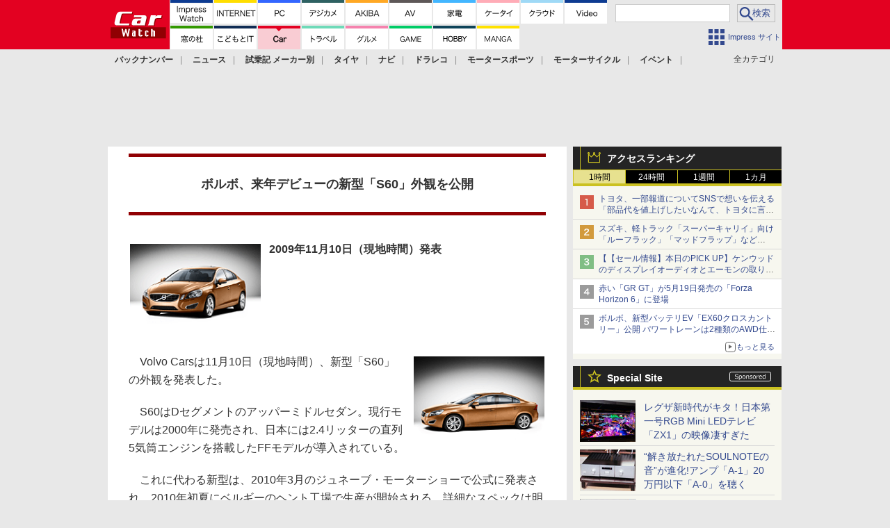

--- FILE ---
content_type: text/html; charset=utf-8
request_url: https://www.google.com/recaptcha/api2/aframe
body_size: 185
content:
<!DOCTYPE HTML><html><head><meta http-equiv="content-type" content="text/html; charset=UTF-8"></head><body><script nonce="EO-4QIkP0FeGSdtFwRZBYw">/** Anti-fraud and anti-abuse applications only. See google.com/recaptcha */ try{var clients={'sodar':'https://pagead2.googlesyndication.com/pagead/sodar?'};window.addEventListener("message",function(a){try{if(a.source===window.parent){var b=JSON.parse(a.data);var c=clients[b['id']];if(c){var d=document.createElement('img');d.src=c+b['params']+'&rc='+(localStorage.getItem("rc::a")?sessionStorage.getItem("rc::b"):"");window.document.body.appendChild(d);sessionStorage.setItem("rc::e",parseInt(sessionStorage.getItem("rc::e")||0)+1);localStorage.setItem("rc::h",'1769164736909');}}}catch(b){}});window.parent.postMessage("_grecaptcha_ready", "*");}catch(b){}</script></body></html>

--- FILE ---
content_type: text/javascript
request_url: https://rumcdn.geoedge.be/73a9870c-4ca2-4a34-a1a6-376ab3858cb8/grumi.js
body_size: 102370
content:
var grumiInstance = window.grumiInstance || { q: [] };
(function createInstance (window, document, options = { shouldPostponeSample: false }) {
	!function r(i,o,a){function s(n,e){if(!o[n]){if(!i[n]){var t="function"==typeof require&&require;if(!e&&t)return t(n,!0);if(c)return c(n,!0);throw new Error("Cannot find module '"+n+"'")}e=o[n]={exports:{}};i[n][0].call(e.exports,function(e){var t=i[n][1][e];return s(t||e)},e,e.exports,r,i,o,a)}return o[n].exports}for(var c="function"==typeof require&&require,e=0;e<a.length;e++)s(a[e]);return s}({1:[function(e,t,n){var r=e("./config.js"),i=e("./utils.js");t.exports={didAmazonWin:function(e){var t=e.meta&&e.meta.adv,n=e.preWinningAmazonBid;return n&&(t=t,!i.isEmptyObj(r.amazonAdvIds)&&r.amazonAdvIds[t]||(t=e.tag,e=n.amzniid,t.includes("apstag.renderImp(")&&t.includes(e)))},setAmazonParametersToSession:function(e){var t=e.preWinningAmazonBid;e.pbAdId=void 0,e.hbCid=t.crid||"N/A",e.pbBidder=t.amznp,e.hbCpm=t.amznbid,e.hbVendor="A9",e.hbTag=!0}}},{"./config.js":5,"./utils.js":24}],2:[function(e,t,n){var l=e("./session"),r=e("./urlParser.js"),m=e("./utils.js"),i=e("./domUtils.js").isIframe,f=e("./htmlParser.js"),g=e("./blackList").match,h=e("./ajax.js").sendEvent,o=".amazon-adsystem.com",a="/dtb/admi",s="googleads.g.doubleclick.net",e="/pagead/",c=["/pagead/adfetch",e+"ads"],d=/<iframe[^>]*src=['"]https*:\/\/ads.\w+.criteo.com\/delivery\/r\/.+<\/iframe>/g,u={};var p={adsense:{type:"jsonp",callbackName:"a"+ +new Date,getJsUrl:function(e,t){return e.replace("output=html","output=json_html")+"&callback="+t},getHtml:function(e){e=e[m.keys(e)[0]];return e&&e._html_},shouldRender:function(e){var e=e[m.keys(e)[0]],t=e&&e._html_,n=e&&e._snippet_,e=e&&e._empty_;return n&&t||e&&t}},amazon:{type:"jsonp",callbackName:"apstag.renderImp",getJsUrl:function(e){return e.replace("/admi?","/admj?").replace("&ep=%7B%22ce%22%3A%221%22%7D","")},getHtml:function(e){return e.html},shouldRender:function(e){return e.html}},criteo:{type:"js",getJsHtml:function(e){var t,n=e.match(d);return n&&(t=(t=n[0].replace(/iframe/g,"script")).replace(/afr.php|display.aspx/g,"ajs.php")),e.replace(d,t)},shouldRender:function(e){return"loading"===e.readyState}}};function y(e){var t,n=e.url,e=e.html;return n&&((n=r.parse(n)).hostname===s&&-1<c.indexOf(n.pathname)&&(t="adsense"),-1<n.hostname.indexOf(o))&&-1<n.pathname.indexOf(a)&&(t="amazon"),(t=e&&e.match(d)?"criteo":t)||!1}function v(r,i,o,a){e=i,t=o;var e,t,n,s=function(){e.src=t,h({type:"adfetch-error",meta:JSON.stringify(l.meta)})},c=window,d=r.callbackName,u=function(e){var t,n=r.getHtml(e),e=(l.bustedUrl=o,l.bustedTag=n,r.shouldRender(e));t=n,(t=f.parse(t))&&t.querySelectorAll&&(t=m.map(t.querySelectorAll("[src], [href]"),function(e){return e.src||e.href}),m.find(t,function(e){return g(e).match}))&&h({type:"adfetch",meta:JSON.stringify(l.meta)}),!a(n)&&e?(t=n,"srcdoc"in(e=i)?e.srcdoc=t:((e=e.contentWindow.document).open(),e.write(t),e.close())):s()};for(d=d.split("."),n=0;n<d.length-1;n++)c[d[n]]={},c=c[d[n]];c[d[n]]=u;var u=r.getJsUrl(o,r.callbackName),p=document.createElement("script");p.src=u,p.onerror=s,p.onload=function(){h({type:"adfetch-loaded",meta:JSON.stringify(l.meta)})},document.scripts[0].parentNode.insertBefore(p,null)}t.exports={shouldBust:function(e){var t,n=e.iframe,r=e.url,e=e.html,r=(r&&n&&(t=i(n)&&!u[n.id]&&y({url:r}),u[n.id]=!0),y({html:e}));return t||r},bust:function(e){var t=e.iframe,n=e.url,r=e.html,i=e.doc,o=e.inspectHtml;return"jsonp"===(e=p[y(e)]).type?v(e,t,n,o):"js"===e.type?(t=i,n=r,i=(o=e).getJsHtml(n),l.bustedTag=n,!!o.shouldRender(t)&&(t.write(i),!0)):void 0},checkAndBustFriendlyAmazonFrame:function(e,t){(e=e.defaultView&&e.defaultView.frameElement&&e.defaultView.frameElement.id)&&e.startsWith("apstag")&&(l.bustedTag=t)}}},{"./ajax.js":3,"./blackList":4,"./domUtils.js":8,"./htmlParser.js":13,"./session":21,"./urlParser.js":23,"./utils.js":24}],3:[function(e,t,n){var i=e("./utils.js"),o=e("./config.js"),r=e("./session.js"),a=e("./domUtils.js"),s=e("./jsUtils.js"),c=e("./methodCombinators.js").before,d=e("./tagSelector.js").getTag,u=e("./constants.js"),e=e("./natives.js"),p=e.fetch,l=e.XMLHttpRequest,m=e.Request,f=e.TextEncoder,g=e.postMessage,h=[];function y(e,t){e(t)}function v(t=null){i.forEach(h,function(e){y(e,t)}),h.push=y}function b(e){return e.key=r.key,e.imp=e.imp||r.imp,e.c_ver=o.c_ver,e.w_ver=r.wver,e.w_type=r.wtype,e.b_ver=o.b_ver,e.ver=o.ver,e.loc=location.href,e.ref=document.referrer,e.sp=r.sp||"dfp",e.cust_imp=r.cust_imp,e.cust1=r.meta.cust1,e.cust2=r.meta.cust2,e.cust3=r.meta.cust3,e.caid=r.meta.caid,e.scriptId=r.scriptId,e.crossOrigin=!a.isSameOriginWin(top),e.debug=r.debug,"dfp"===r.sp&&(e.qid=r.meta.qid),e.cdn=o.cdn||void 0,o.accountType!==u.NET&&(e.cid=r.meta&&r.meta.cr||123456,e.li=r.meta.li,e.ord=r.meta.ord,e.ygIds=r.meta.ygIds),e.at=o.accountType.charAt(0),r.hbTag&&(e.hbTag=!0,e.hbVendor=r.hbVendor,e.hbCid=r.hbCid,e.hbAdId=r.pbAdId,e.hbBidder=r.pbBidder,e.hbCpm=r.hbCpm,e.hbCurrency=r.hbCurrency),"boolean"==typeof r.meta.isAfc&&(e.isAfc=r.meta.isAfc,e.isAmp=r.meta.isAmp),r.meta.hasOwnProperty("isEBDA")&&"%"!==r.meta.isEBDA.charAt(0)&&(e.isEBDA=r.meta.isEBDA),r.pimp&&"%_pimp%"!==r.pimp&&(e.pimp=r.pimp),void 0!==r.pl&&(e.preloaded=r.pl),e.site=r.site||a.getTopHostname(),e.site&&-1<e.site.indexOf("safeframe.googlesyndication.com")&&(e.site="safeframe.googlesyndication.com"),e.isc=r.isc,r.adt&&(e.adt=r.adt),r.isCXM&&(e.isCXM=!0),e.ts=+new Date,e.bdTs=o.bdTs,e}function w(t,n){var r=[],e=i.keys(t);return void 0===n&&(n={},i.forEach(e,function(e){void 0!==t[e]&&void 0===n[e]&&r.push(e+"="+encodeURIComponent(t[e]))})),r.join("&")}function E(e){e=i.removeCaspr(e),e=r.doubleWrapperInfo.isDoubleWrapper?i.removeWrapperXMP(e):e;return e=4e5<e.length?e.slice(0,4e5):e}function j(t){return function(){var e=arguments[0];return e.html&&(e.html=E(e.html)),e.tag&&(e.tag=E(e.tag)),t.apply(this,arguments)}}e=c(function(e){var t;e.hasOwnProperty("byRate")&&!e.byRate||(t=a.getAllUrlsFromAllWindows(),"sample"!==e.r&&"sample"!==e.bdmn&&t.push(e.r),e[r.isPAPI&&"imaj"!==r.sp?"vast_content":"tag"]=d(),e.urls=JSON.stringify(t),e.hc=r.hc,e.vastUrls=JSON.stringify(r.vastUrls),delete e.byRate)}),c=c(function(e){e.meta=JSON.stringify(r.meta),e.client_size=r.client_size});function O(e,t){var n=new l;n.open("POST",e),n.setRequestHeader("Content-type","application/x-www-form-urlencoded"),n.send(w(t))}function A(t,e){return o=e,new Promise(function(t,e){var n=(new f).encode(w(o)),r=new CompressionStream("gzip"),i=r.writable.getWriter();i.write(n),i.close(),new Response(r.readable).arrayBuffer().then(function(e){t(e)}).catch(e)}).then(function(e){e=new m(t,{method:"POST",body:e,mode:"no-cors",headers:{"Content-type":"application/x-www-form-urlencoded","Accept-Language":"gzip"}});p(e)});var o}function T(e,t){p&&window.CompressionStream?A(e,t).catch(function(){O(e,t)}):O(e,t)}function _(e,t){r.hasFrameApi&&!r.frameApi?g.call(r.targetWindow,{key:r.key,request:{url:e,data:t}},"*"):T(e,t)}r.frameApi&&r.targetWindow.addEventListener("message",function(e){var t=e.data;t.key===r.key&&t.request&&(T((t=t.request).url,t.data),e.stopImmediatePropagation())});var I,x={};function k(r){return function(n){h.push(function(e){if(e&&e(n),n=b(n),-1!==r.indexOf(o.reportEndpoint,r.length-o.reportEndpoint.length)){var t=r+w(n,{r:!0,html:!0,ts:!0});if(!0===x[t]&&!(n.rbu||n.is||3===n.rdType||n.et))return}x[t]=!0,_(r,n)})}}let S="https:",C=S+o.apiUrl+o.reportEndpoint;t.exports={sendInit:s.once(c(k(S+o.apiUrl+o.initEndpoint))),sendReport:e(j(k(S+o.apiUrl+o.reportEndpoint))),sendError:k(S+o.apiUrl+o.errEndpoint),sendDebug:k(S+o.apiUrl+o.dbgEndpoint),sendStats:k(S+o.apiUrl+(o.statsEndpoint||"stats")),sendEvent:(I=k(S+o.apiUrl+o.evEndpoint),function(e,t){var n=o.rates||{default:.004},t=t||n[e.type]||n.default;Math.random()<=t&&I(e)}),buildRbuReport:e(j(b)),sendRbuReport:_,processQueue:v,processQueueAndResetState:function(){h.push!==y&&v(),h=[]},setReportsEndPointAsFinished:function(){x[C]=!0},setReportsEndPointAsCleared:function(){delete x[C]}}},{"./config.js":5,"./constants.js":6,"./domUtils.js":8,"./jsUtils.js":14,"./methodCombinators.js":16,"./natives.js":17,"./session.js":21,"./tagSelector.js":22,"./utils.js":24}],4:[function(e,t,n){var d=e("./utils.js"),r=e("./config.js"),u=e("./urlParser.js"),i=r.domains,o=r.clkDomains,e=r.bidders,a=r.patterns.wildcards;var s,p={match:!1};function l(e,t,n){return{match:!0,bdmn:e,ver:t,bcid:n}}function m(e){return e.split("").reverse().join("")}function f(n,e){var t,r;return-1<e.indexOf("*")?(t=e.split("*"),r=-1,d.every(t,function(e){var e=n.indexOf(e,r+1),t=r<e;return r=e,t})):-1<n.indexOf(e)}function g(e,t,n){return d.find(e,t)||d.find(e,n)}function h(e){return e&&"1"===e.charAt(0)}function c(c){return function(e){var n,r,i,e=u.parse(e),t=e&&e.hostname,o=e&&[e.pathname,e.search,e.hash].join("");if(t){t=[t].concat((e=(e=t).split("."),d.fluent(e).map(function(e,t,n){return n.shift(),n.join(".")}).val())),e=d.map(t,m),t=d.filter(e,function(e){return void 0!==c[e]});if(t&&t.length){if(e=d.find(t,function(e){return"string"==typeof c[e]}))return l(m(e),c[e]);var a=d.filter(t,function(e){return"object"==typeof c[e]}),s=d.map(a,function(e){return c[e]}),e=d.find(s,function(t,e){return r=g(d.keys(t),function(e){return f(o,e)&&h(t[e])},function(e){return f(o,e)}),n=m(a[e]),""===r&&(e=s[e],i=l(n,e[r])),r});if(e)return l(n,e[r],r);if(i)return i}}return p}}function y(e){e=e.substring(2).split("$");return d.map(e,function(e){return e.split(":")[0]})}t.exports={match:function(e,t){var n=c(i);return t&&"IFRAME"===t.toUpperCase()&&(t=c(o)(e)).match?(t.rdType=2,t):n(e)},matchHB:(s=c(e),function(e){var e=e.split(":"),t=e[0],e=e[1],e="https://"+m(t+".com")+"/"+e,e=s(e);return e.match&&(e.bdmn=t),e}),matchAgainst:c,matchPattern:function(t){var e=g(d.keys(a),function(e){return f(t,e)&&h(a[e])},function(e){return f(t,e)});return e?l("pattern",a[e],e):p},isBlocking:h,getTriggerTypes:y,removeTriggerType:function(e,t){var n,r=(i=y(e.ver)).includes(t),i=1<i.length;return r?i?(e.ver=(n=t,(r=e.ver).length<2||"0"!==r[0]&&"1"!==r[0]||"#"!==r[1]||(i=r.substring(0,2),1===(t=r.substring(2).split("$")).length)?r:0===(r=t.filter(function(e){var t=e.indexOf(":");return-1===t||e.substring(0,t)!==n})).length?i.slice(0,-1):i+r.join("$")),e):p:e}}},{"./config.js":5,"./urlParser.js":23,"./utils.js":24}],5:[function(e,t,n){t.exports={"ver":"0.1","b_ver":"0.5.480","blocking":true,"rbu":0,"silentRbu":0,"signableHosts":[],"onRbu":1,"samplePercent":0,"debug":true,"accountType":"publisher","impSampleRate":0.006,"statRate":0.05,"apiUrl":"//gw.geoedge.be/api/","initEndpoint":"init","reportEndpoint":"report","statsEndpoint":"stats","errEndpoint":"error","dbgEndpoint":"debug","evEndpoint":"event","filteredAdvertisersEndpoint":"v1/config/filtered-advertisers","rdrBlock":true,"ipUrl":"//rumcdn.geoedge.be/grumi-ip.js","altTags":[],"hostFilter":[],"maxHtmlSize":0.4,"reporting":true,"advs":{},"creativeWhitelist":{},"heavyAd":false,"cdn":"cloudfront","domains":{"ten.dferuza.10z.metg5hyevhdfuead-yrc":"1#1:64675","moc.kbuctkba":"1#1:64675","oi.citamdib.611sda":"1#1:64675","gro.ekolydnac":"1#1:64675","ofni.htaprider.2ue-og":"1#1:64675","oi.citamdib.201sda":"1#1:64675","moc.ecarsussap.347965-tsetal":"1#1:64675","moc.evawreviri":"1#1:64675","moc.xinus-lepat.2rt":"1#1:64675","smetsys.draugefaselibom":"1#1:64675","moc.esnefedtsohgduolc":"1#1:64675","moc.yy2ka.ndc":"1#1:64675","moc.gnidemdevlohp":"1#1:64675","moc.a1sm.ndc":"1#1:64675","ofni.htaprider.8su-og":"1#1:64675","moc.aidem-sserpxeila.stessa":"1#1:64675","ofni.htaprider.6su-og":"1#1:64675","moc.8831agem":"1#1:64675","zyx.revirkcilc.su":"1#1:64675","moc.lohsc.sj":"1#1:64675","moc.ppaukoreh.3b90e61168ff-buhaxevor":"1#1:64675","ten.swodniw.eroc.bew.31z.6rorresoinajht12":"1#1:64675","moc.golbotsevol.potneuq":"1#1:64675","pot.nhpqqkrmk":"1#1:64675","kcilc.kieria":"1#1:64675","orp.tiddaaippa":"1#1:64675","etis.srehcetsoob":"1#1:64675","tser.irgirlotta":"1#1:64675","tser.retseacric":"1#1:64675","moc.enizagam-ssenllew-tsuj":"1#1:64675","tser.asrebfinel":"1#1:64675","ppa.elbavol.yliadeslupdnert":"1#1:64675","aidem.iggostalid":"1#1:64675","etis.itset-qi":"1#1:64675","orp.llyhporcen":"1#1:64675","moc.regdeltnemniatretne":"1#1:64675","moc.robrotatrohxe":"1#1:64675","ppa.naecolatigidno.dmmh3-ppa-krahs":"1#1:64675","pot.shwolyzqpxvk":"1#1:64675","pohs.neqitoh":"1#1:64675","ur.juewopo.500665-tsetal":"1#1:64675","moc.lndetagnoleyrev":"1#1:64675","ppa.yfilten.803a7b67-05501112106202-taigalp-eralfduolc":"1#1:64675","ppa.naecolatigidno.32eds-ppa-hsifnwolc":"1#1:64675","ppa.yfilten.5cb6af43-52503112106202-taigalp-eralfduolc":"1#1:64675","ten.hlatot.hainmo":"1#1:64675","ecaps.sunobcilrebaf":"1#1:64675","ten.swodniw.eroc.bew.31z.pohserutinrufrutuf":"1#1:64675","ten.swodniw.eroc.bew.31z.3210123033e3033e3033e":"1#1:64675","ofni.mils-og.2la":"1#1:64675","moc.gnotuzgnahc":"1#1:64675","pot.dpfsykheieeh":"1#1:64675","ppa.naecolatigidno.zn3as-ppa-eltrut-aes":"1#1:64675","ten.swodniw.eroc.bew.31z.mjs1kixbblzcsj121egassem":"1#1:64675","ten.swodniw.eroc.bew.31z.rhozngdbblzcsj121egassem":"1#1:64675","ten.swodniw.eroc.bew.31z.ww20naj12":"1#1:64675","ten.swodniw.eroc.bew.31z.allebnves":"1#1:64675","ten.tnorfduolc.dfn53d7rcextd":"1#1:64675","moc.rryrrbag":"1#1:64675","tser.yllabeterp":"1#1:64675","moc.reenoipetinu":"1#1:64675","retnec.risidrbbod":"1#1:64675","retnec.patnedesir":"1#1:64675","aidem.mauqslatem":"1#1:64675","aidem.eccarcxenu":"1#1:64675","moc.reyal-mraw":"1#1:64675","moc.noissimsnart-psirc":"1#1:64675","su.weivrevosucof":"1#1:64675","etis.iuasa":"1#1:64675","su.weiverredisn":"1#1:64675","moc.ytiralc-dnim-yliad":"1#1:64675","etis.epacsydo":"1#1:64675","ppa.yfilten.hhsiddoofepicer":"1#1:64675","moc.ppaukoreh.c0e5c2e1c122-97972-sdnalhsurb-eltneg":"1#1:64675","moc.ppaukoreh.71a61e70b9a3-seroiretntnagele":"1#1:64675","ppa.naecolatigidno.78nsh-ppa-elahw":"1#1:64675","ur.nodynnus.www":"1#1:64675","sw.adlit.yadot-ssolthgiw":"1#1:64675","ppa.yfilten.5ecd8db3-73011112106202-taigalp-eralfduolc":"1#1:64675","gro.kcahefildoog":"1#1:64675","orp.mine-77ecnanif":"1#1:64675","pohs.aroqleb":"1#1:64675","ten.orugesetnelbma":"1#1:64675","ppa.lecrev.2000acifiton-soi-elppa":"1#1:64675","moc.ppaukoreh.7ca731dc9463-ediug-pamecips":"1#1:64675","ppa.naecolatigidno.tq2ea-2-ppa-krahs":"1#1:64675","etis.slrigtsul":"1#1:64675","moc.ppaukoreh.8fb1d8ea5fa4-ediug-egdirbecips":"1#1:64675","orp.idnevcoced":"1#1:64675","tser.ttacstogij":"1#1:64675","tser.ixelacraes":"1#1:64675","moc.ppaukoreh.4299d0ce7dfa-buhovitnev":"1#1:64675","retnec.yllohmizne":"1#1:64675","etis.etaeas":"1#1:64675","pot.nofradf":"1#1:64675","su.etadpudetsurt.www":"1#1:64675","ten.tseb-si.ognalos":"1#1:64675","moc.eporue-tpg-edart":"1#1:64675","evil.b96r9g.www":"1#1:64675","ved.segap.cg12yjb":"1#1:64675","ppa.naecolatigidno.u9m6v-ppa-krahs":"1#1:64675","pot.uppllzhspyic":"1#1:64675","pohs.relggotbewdedleihs":"1#1:64675","ni.oc.yfirevnamuh.g4gm2837ccbuh0s5fp5d":"1#1:64675","moc.ppaukoreh.23572bc7abc0-seton-senigneetsat":"1#1:64675","moc.ur.kculagem":"1#1:64675","moc.tnimerans.tcetorp":"1#1:64675","moc.xtamytni":"1#1:64675","ten.dferuza.10z.fc7cmdkfeeva0hya-eex":"1#1:64675","moc.btrosdaeuh.4v-tsaesu-btr":"1#1:64675","moc.gatbm.ndc":"1#1:64675","pot.xelfdib.gskt":"1#1:64675","moc.kcaskcurazile":"1#1:64675","lol.axryui.sppa":"1#1:64675","moc.300ygolonhcet-gnivres.krt":"1#1:64675","gs.pnf":"1#1:64675","pot.wtihvaalqi":"1#1:64675","ten.sppacitatseruza.4.01f7c12e0-hcaeb-ylloj":"1#1:64675","moc.ppaukoreh.fd8d7eec3c28-nedragtsentnalp":"1#1:64675","moc.rollewthgirb":"1#1:64675","moc.ncenxkwt":"1#1:64675","tser.dlurrogiv":"1#1:64675","etis.noitingievird":"1#1:64675","ecaps.dlrow-lanruojesleh":"1#1:64675","moc.yenom-yssolg":"1#1:64675","moc.8tspjij.www":"1#1:64675","moc.aknalbasakhcuot":"1#1:64675","moc.nizaidrm.crt":"1#1:64675","moc.yliad-gnikniht-nredom.www":"1#1:64675","moc.buhartunevirht.www":"1#1:64675","ten.swodniw.eroc.bew.31z.alleboowt":"1#1:64675","ppa.naecolatigidno.hq4hq-ppa-hsifdlog":"1#1:64675","ppa.naecolatigidno.7in3a-ppa-nwarp-gnik":"1#1:64675","moc.tekcbe":"1#1:64675","moc.rwopbewdaer.apl":"1#1:64675","gro.smumyhtlaeh":"1#1:64675","moc.ppaukoreh.e9a8d9f31283-18185-egrog-gnineve":"1#1:64675","ten.swodniw.eroc.bew.31z.4rorresoinajht12":"1#1:64675","ten.swodniw.eroc.bew.31z.02ohce3033e10123033e":"1#1:64675","ssenisub.xetrevnabru.hf":"1#1:64675","ppa.naecolatigidno.tx7wg-ppa-hsifnwolc":"1#1:64675","ten.swodniw.eroc.bew.31z.allebxis":"1#1:64675","tser.hcipegehce":"1#1:64675","orp.naneppporg":"1#1:64675","moc.ttrfdhw.www":"1#1:64675","etis.esyenruojhtlaeh.www":"1#1:64675","retnec.lasimldouq":"1#1:64675","retnec.issuramada":"1#1:64675","enilno.anilaxortnev":"1#1:64675","su.tsegiddnert":"1#1:64675","kcilc.sulptsevni":"1#1:64675","moc.ppaukoreh.b317c6240a5f-sediug-enigneecips":"1#1:64675","zyx.etarckciuq":"1#1:64675","su.wonetihw-emirp":"1#1:64675","uoyc.32swenyraunaj":"1#1:64675","niw.v08ocnip":"1#1:64675","ten.swodniw.eroc.bew.31z.2xjh8zihlzcsj221egassem":"1#1:64675","zzub.najbyldim":"1#1:64675","orp.asnirifide":"1#1:64675","enilno.stnenopmocrotaveleocee":"1#1:64675","ppa.yfilten.d005f449-24901112106202-taigalp-eralfduolc":"1#1:64675","zk.hns":"1#1:64675","moc.uadetagnoleyrevnib":"1#1:64675","moc.rwopbewdaer":"1#1:64675","ten.swodniw.eroc.bolb.detpmorpnu":"1#1:64675","moc.ppaukoreh.c10b8b5cf78b-seton-enilepicer":"1#1:64675","ten.swodniw.eroc.bew.31z.yradnoces-6110123033e3033e3033e":"1#1:64675","pohs.duolcbewdelggot":"1#1:64675","moc.ppaukoreh.5cc152941abd-yrotsdeesa":"1#1:64675","evil.gnortssrednefedcp":"1#1:64675","moc.ppaukoreh.8e6caebb04b2-seton-kcartsetsat":"1#1:64675","tser.gotofeipmi":"1#1:64675","tser.arttarefni":"1#1:64675","moc.ppaukoreh.5c71a6ffc7d3-buhqivalf":"1#1:64675","ppa.naecolatigidno.vm3bz-ppa-laroc":"1#1:64675","enilno.dikhsats":"1#1:64675","retnec.imaxeommeg":"1#1:64675","etis.tnirpsrotom":"1#1:64675","etis.hctalaa":"1#1:64675","orp.ngurgarpos":"1#1:64675","ppa.naecolatigidno.5x3rr-ppa-supotco":"1#1:64675","moc.tengam-kraps":"1#1:64675","ppa.yfilten.410b76ac-92552122106202-taigalp-eralfduolc":"1#1:64675","moc.dissanetta":"1#1:64675","moc.vr61":"1#1:64675","ten.swodniw.eroc.bew.31z.alebeeerht":"1#1:64675","moc.aterazanronoel":"1#1:64675","moc.ppaukoreh.3a78fb2dede7-34811-tserof-gniwaht":"1#1:64675","moc.ppaukoreh.2c432a859ff6-64594-rot-krats":"1#1:64675","ofni.a96r9g.www":"1#1:64675","ten.swodniw.eroc.bew.31z.qo45muallzcsj221egassem":"1#1:64675","ten.notkcilc":"1#1:64675","moc.sm-tniopxda.4v-tsaesu-btr":"1#1:64675","enilno.dnimlacigol.4v-tsaesu-btr":"1#1:64675","moc.sgtvo":"1#1:64675","oi.vdarda.ipa":"1#1:64675","moc.htamelbolg.tsaesu-btr":"1#1:64675","ten.dferuza.10z.2eybzhxerhgbjgca-rle":"1#1:64675","moc.gnifrus-tsaf":"1#1:64675","moc.xdanoev.10-xda":"1#1:64675","knil.ppa.ifos":"1#1:64675","ur.ffoknit":"1#1:64675","kcilc.npv-tcennoc":"1#1:64675","zyx.daibompxe":"1#1:64675","moc.ecarsussap.067965-tsetal":"1#1:64675","moc.tsez-ocip":"1#1:64675","moc.ytirucesllawrebycym":"1#1:64675","su.mroftalpda.ffrt":"1#1:64675","pohs.socsidniw":"1#1:64675","erots.pohsraey14yppah":"1#1:64675","pot.lzvdpbkdbyofje":"1#1:64675","moc.acxulfthgirb":"1#1:64675","tser.ocremartlu":"1#1:64675","tser.salbollops":"1#1:64675","aidem.ecaipannir":"1#1:64675","moc.ppaukoreh.dd42ce5a6dfd-reiletaercacitamora":"1#1:64675","moc.deeps-egrus":"1#1:64675","ppa.yfilten.0cd3534c-10600122106202-taigalp-eralfduolc":"1#1:64675","moc.etakdlrow.uh-221egaytuaeb":"1#1:64675","moc.buh-gnikniht-raelc.www":"1#1:64675","moc.buhartunevirht":"1#1:64675","pohs.gtmpivskcul.www":"1#1:64675","evil.sdraugbewwenerwoncp":"1#1:64675","moc.ppaukoreh.b013e691be6e-sepicer-cigolrovalf":"1#1:64675","ppa.yfilten.65e98c05-35036122106202-taigalp-eralfduolc":"1#1:64675","moc.xaredaf":"1#1:64675","ten.swodniw.eroc.bolb.omnsxxpnyugcmblfyswc5107":"1#1:64675","moc.taogiatneh":"1#1:64675","ssenisub.drahcrolexip.56t":"1#1:64675","oi.bew24.hainmo":"1#1:64675","moc.ecnanifbaltiforp":"1#1:64675","sotua.sciluardyhnotsiptipkcocekarb.www":"1#1:64675","etis.nortuennooffub":"1#1:64675","ten.swodniw.eroc.bew.31z.allebruof":"1#1:64675","ten.swodniw.eroc.bew.31z.9ohce3033e10123033e":"1#1:64675","moc.selamkniwtyag":"1#1:64675","ten.dleifhtuosstsitned.www":"1#1:64675","ten.swodniw.eroc.bew.31z.4310123033e3033e3033e":"1#1:64675","pot.mfiehevdgfh":"1#1:64675","moc.tenretniekat":"1#1:64675","gro.bedehuhu":"1#1:64675","moc.anadlognom.xirbalg":"1#1:64675","pohs.oniltoh":"1#1:64675","orp.fidocgierf":"1#1:64675","orp.ofnilifnog":"1#1:64675","moc.ubejasiben":"1#1:64675","pohs.seoturah":"1#1:64675","ten.agoyluoserab":"1#1:64675","moc.ppaukoreh.a4628fc9d050-seton-rekrametsat":"1#1:64675","moc.naps-mraw":"1#1:64675","ppa.yfilten.9176906e-83942122106202-taigalp-eralfduolc":"1#1:64675","etis.asamen":"1#1:64675","enilno.xoverec":"1#1:64675","moc.etileoidutsenoz":"1#1:64675","moc.ppaukoreh.28969ccc69a4-sepicer-emarfrovalf":"1#1:64675","moc.ppaukoreh.1cf801f775d2-syawlatsriflios":"1#1:64675","ved.segap.bj5gdfa":"1#1:64675","moc.etisregnitsoh.259661-mar-esorytsim":"1#1:64675","pot.fdbvyfforfx":"1#1:64675","sbs.oratenom":"1#1:64675","moc.maddaropthguowda":"1#1:64675","su.miseollet":"1#1:64675","etis.yttopyttauqs":"1#1:64675","sbs.stresed-eslup-feer-emirp":"1#1:64675","ni.oc.yfirevnamuh.gli2lf37ccbuh8opdo5d":"1#1:64675","moc.ppaukoreh.13cbf653bd54-baloidutsoivikooc":"1#1:64675","ten.swodniw.eroc.bolb.1020xoberuza":"1#1:64675","moc.ppaukoreh.09ce2103db96-92975-dnalburcs-esnetni":"1#1:64675","latigid.tnioplaog":"1#1:64675","tser.ausidocsid":"1#1:64675","tser.artircasni":"1#1:64675","tser.absidromir":"1#1:64675","retnec.iminipixel":"1#1:64675","retnec.icepsobsib":"1#1:64675","retnec.rabusicreb":"1#1:64675","sbs.mroftalp-ia":"1#1:64675","moc.eriwrebbajkrampansnegalp":"1#1:64675","moc.kddetagnoleyrevnib":"1#1:64675","moc.kddetagnoleyrev":"1#1:64675","ten.ximutnauq":"1#1:64675","moc.golbotsevol.modneuq":"1#1:64675","ppa.yfilten.eda4445b-42842122106202-taigalp-eralfduolc":"1#1:64675","ppa.yfilten.afb13a10-62842122106202-taigalp-eralfduolc":"1#1:64675","enilno.anoryv":"1#1:64675","gro.weivsucof.www":"1#1:64675","enilno.anoryv.www":"1#1:64675","moc.yrusaert-noznif":"1#1:64675","etis.ihasgalih":"1#1:64675","moc.ppa621sa.www":"1#1:64675","moc.ppaeerfytinifni.modneuq":"1#1:64675","moc.eerf-datsalbkcolb":"1#1:64675","moc.smetselliavuuort":"1#1:64675","moc.noisufsbup-sda.b-rekcart":"1#1:64675","tra.tfirnimul":"1#1:64675","moc.pohscitatseht.t":"1#1:64675","moc.aidemlatigidytiliga.4v-ue-btr":"1#1:64675","ten.tnorfduolc.hdr30wt8ptlk1d":"1#1:64675","eniw.tropbewlausac":"1#1:64675","ten.etaberteg.c8ix4":"1#1:64675","moc.xmznel.2s":"1#1:64675","moc.buhecnadiugssenllew":"1#1:64675","moc.aekiseprek":"1#1:64675","ofni.htaprider.9su-og":"1#1:64675","moc.3alp.ndc":"1#1:64675","moc.zkbsda":"1#1:64675","moc.ridergnorts":"1#1:64675","ten.tnorfduolc.oemwngu0ijm12d":"1#1:64675","moc.4202-ylloj-atled":"1#1:64675","ten.swodniw.eroc.bew.91z.11yialjakyh":"1#1:64675","moc.ppaukoreh.f06006e594dc-16578-kaep-neddih":"1#1:64675","moc.buhdleihsecived.www":"1#1:64675","eno.evalcnerehpic.evas":"1#1:64675","moc.jwmfnjxl":"1#1:64675","moc.ppaukoreh.922590b398b2-buhatnavroz":"1#1:64675","aidem.acsidretla":"1#1:64675","aidem.ppardrosid":"1#1:64675","moc.ppaukoreh.1a81c8caa1c5-seton-rekramlaem":"1#1:64675","moc.balsisenegevirht":"1#1:64675","moc.sediug-ytiralc-eht.www":"1#1:64675","moc.ediuggniviloruen.www":"1#1:64675","moc.tsprocten":"1#1:64675","moc.remekcilcaidem.apl":"1#1:64675","moc.ppaukoreh.099ff15e75c3-liosretawnus":"1#1:64675","moc.ppaukoreh.3e64a79ab859-98609-sdnalhsurb-tneicna":"1#1:64675","moc.dleifocitelhta":"1#1:64675","ved.segap.fgh41szf":"1#1:64675","ten.swodniw.eroc.bew.31z.allebtthgie":"1#1:64675","pot.jca907zu":"1#1:64675","moc.noitaivaelcric":"1#1:64675","pohs.wtoudoudip":"1#1:64675","zzub.raepeszevs":"1#1:64675","ten.swodniw.eroc.bolb.0014tluavxepa":"1#1:64675","moc.ppaukoreh.bd75ace8345c-ediug-dirgkooc":"1#1:64675","moc.ppaukoreh.d08c9cdb7245-oidutslangisnoops":"1#1:64675","pot.tfsquszzfugd":"1#1:64675","moc.sdnarberkukpa":"1#1:64675","evil.euetsocyogot":"1#1:64675","moc.bydvq.htlaeh":"1#1:64675","enilno.lloryrubmrof":"1#1:64675","moc.ppaukoreh.91f461f07d21-rovalfairetalp":"1#1:64675","tser.avsidigirg":"1#1:64675","tser.ehcersehg":"1#1:64675","moc.noisivprahsyrt.www":"1#1:64675","moc.ovivecirp.www":"1#1:64675","erots.pohsraey93yppah":"1#1:64675","ku.reyalp-wen.www":"1#1:64675","su.thgisni-cilbup.www":"1#1:64675","moc.lacsif-noznif":"1#1:64675","ten.swodniw.eroc.bew.31z.7v1m2juilzcsj221egassem":"1#1:64675","ten.swodniw.eroc.bolb.rpvrvllkclesxrjygkik4007":"1#1:64675","ten.rpedam":"1#1:64675","ikiw.liartavon.9i62":"1#1:64675","gro.erehps-aidem-deifinu":"1#1:64675","pleh.amdkaok":"1#1:64675","moc.rekihalyaz":"1#1:64675","niw.e16ocnip":"1#1:64675","kcilc.iesipaziv":"1#1:64675","etis.ijimompj":"1#1:64675","moc.kniledonhcet.g7q3if37ccbuhoev9o5d":"1#1:64675","moc.alledcca":"1#1:64675","pohs.tdtnlo":"1#1:64675","ppa.yfilten.0754f0ab-95733112106202-taigalp-eralfduolc":"1#1:64675","ten.swodniw.eroc.bew.31z.1210123033e3033e3033e":"1#1:64675","moc.ppaukoreh.9ab514fe1ca0-seton-pamepicer":"1#1:64675","moc.uroferacotua.og":"1#1:64675","pohs.llawbewdetsaf":"1#1:64675","nc.cti.scitats":"1#1:64675","moc.tfirdaegabbacsuoitneicsnoc":"1#1:64675","ten.swodniw.eroc.bolb.88c2b39c6fbe":"1#1:64675","tser.paradorcni":"1#1:64675","ppa.naecolatigidno.q8bkr-ppa-laes":"1#1:64675","orp.mrof-talpia":"1#1:64675","moc.wonsretsamoculg":"1#1:64675","sbs.xainolirbmet":"1#1:64675","uci.yssergorp":"1#1:64675","ppa.naecolatigidno.kqyc6-ppa-nwarp-gnik":"1#1:64675","moc.ppaukoreh.14731d572af0-setonrennideht":"1#1:64675","ved.segap.jhk01sda":"1#1:64675","moc.ppaukoreh.0378cd769515-87959-garc-ecreif":"1#1:64675","moc.avityfhtlaeh":"1#1:64675","pot.knbglfxcthp":"1#1:64675","moc.ppaukoreh.31fb66944449-seton-emarflaem":"1#1:64675","ofni.norfssepsz.op":"1#1:64675","moc.321eunevahcnif":"1#1:64675","moc.gatbm":"1#1:64675","pot.idwrbbypgw":"1#1:64675","moc.deloac":"1#1:64675","pot.tjxzngknspbp":"1#1:64675","moc.sdam3.4v-tsaesu-btr":"1#1:64675","ofni.spotreffowen":"1#1:64675","moc.gnifrus-tsaf.psd":"1#1:64675","moc.btrtnenitnoctniop":"1#1:64675","moc.ruzah-konib.3rt":"1#1:64675","moc.ndcsca":"1#1:64675","moc.noitaunitnocgnipoordelttek":"1#1:64675","riah.zxertyio.piv":"1#1:64675","moc.sgtvo.ndc":"1#1:64675","moc.6ndcmb.ndc":"1#1:64675","moc.krowten-xulfneddih":"1#1:64675","ten.swodniw.eroc.bolb.kknsvssyvtorgljysjmo3006":"1#1:64675","moc.seicilopysaeedam":"1#1:64675","zyx.yrekkac":"1#1:64675","ppa.naecolatigidno.x6n79-ppa-hsifnoil":"1#1:64675","moc.enievdem":"1#1:64675","ten.swodniw.eroc.bew.31z.fblin1sbblzcsj121egassem":"1#1:64675","tser.lepmilirk":"1#1:64675","moc.xmyay":"1#1:64675","aidem.aropscitna":"1#1:64675","moc.ppaukoreh.00264cd4223e-sepicer-egdirbrovalf":"1#1:64675","moc.etelpmocndc":"1#1:64675","etis.dirginez":"1#1:64675","ten.swodniw.eroc.bew.31z.allebeeno":"1#1:64675","moc.enozefasecived":"1#1:64675","su.lartnec-aidem":"1#1:64675","moc.tsenesluphtrae":"1#1:64675","pot.ejtefshvre":"1#1:64675","pohs.llawtenreloot":"1#1:64675","moc.esahcrupgnikcart.kcart":"1#1:64675","ni.oc.yfirevnamuh.gnce2837ccbuh0muep5d":"1#1:64675","ur.46lavirp":"1#1:64675","ten.etis-taerg.airolf":"1#1:64675","moc.stegdiw-latsyrc":"1#1:64675","evil.noitcetorpbewwenercp":"1#1:64675","enilno.wenerhtlaeh":"1#1:64675","moc.yksllewerup":"1#1:64675","moc.ytrapsdnertefiltrams":"1#1:64675","moc.ppaukoreh.fbeea55177f3-91152-nisab-ralop":"1#1:64675","aidem.citnaipmil":"1#1:64675","enilno.eromok":"1#1:64675","moc.ppaukoreh.424b1a90719f-dsroiretnixulyruz":"1#1:64675","moc.ppaukoreh.d5f888fc8ca4-ediug-elcrickooc":"1#1:64675","moc.wolf-ydaets":"1#1:64675","enilno.niarbomem":"1#1:64675","ppa.yfilten.1f52fd95-11152122106202-taigalp-eralfduolc":"1#1:64675","moc.ediug-gnikniht-raelc":"1#1:64675","ppa.yfilten.47b84e70-24705122106202-taigalp-eralfduolc":"1#1:64675","ur.juewopo.103755-tsetal":"1#1:64675","moc.oabuotnal":"1#1:64675","moc.tsmniwonisac.www":"1#1:64675","enilno.slppus":"1#1:64675","moc.yfevila.ssenllew":"1#1:64675","etis.esyenruojhtlaeh":"1#1:64675","ppa.yfilten.0b55c766-53111112106202-taigalp-eralfduolc":"1#1:64675","moc.liimsf":"1#1:64675","moc.uadetagnoleyrev":"1#1:64675","moc.sredaersgolb":"1#1:64675","orp.etneipas-77ecnanif":"1#1:64675","ten.swodniw.eroc.bolb.oxyezqoexcfzuxnzodpc9004":"1#1:64675","moc.ppaukoreh.8bb7a951f8c1-gninekawaercatnadnuba":"1#1:64675","orp.ihsucartep":"1#1:64675","ten.swodniw.eroc.bew.31z.5310123033e3033e3033e":"1#1:64675","ni.oc.yfirevnamuh.0oiiuf37ccbuh0glko5d":"1#1:64675","ten.swodniw.eroc.bew.31z.0uv2nhnbblzcsj121egassem":"1#1:64675","tser.molodehgir":"1#1:64675","tser.mutniivnir":"1#1:64675","ppa.naecolatigidno.s49qn-ppa-notknalp":"1#1:64675","etis.regayovotom":"1#1:64675","sbs.icvuvorumufam":"1#1:64675","sotua.laer-noipmahc-niwtnatsni-ylkeew":"1#1:64675","moc.iahterotsyalp.oj0o":"1#1:64675","moc.yawa-em-llor":"1#1:64675","moc.as.krapsykcul":"1#1:64675","orp.buhtylana.ffa":"1#1:64675","ofni.htaprider.ue-og":"1#1:64675","ofni.htaprider.rtluv-og":"1#1:64675","zyx.ubdstr":"1#1:64675","teb.knilynit.ndc.z":"1#1:64675","moc.0101rolocotohp":"1#1:64675","ofni.htaprider.1su-og":"1#1:64675","moc.sdaderk":"1#1:64675","ofni.shsdkehg":"1#1:64675","moc.ipsoog":"1#1:64675","moc.daeha-tseb":"1#1:64675","ofni.htaprider.4su-og":"1#1:64675","cc.lllla4nuf.yalp":"1#1:64675","pot.kcart-roc":"1#1:64675","pot.063htapecart":"1#1:64675","ppa.yfilten.8761a4-ilonnac-ytsez--f058b8b2b0ec1627996f0796":"1#1:64675","moc.ppaukoreh.7d928e03c034-oisnecsaercatnadnuba":"1#1:64675","moc.tsulfoezalb.ps":"1#1:64675","moc.sndsserp.setis.02p.44933s":"1#1:64675","enilno.spppams":"1#1:64675","gro.ecnamrofrepsm":"1#1:64675","ten.swodniw.eroc.bew.31z.mdtb3uebblzcsj121egassem":"1#1:64675","tser.rednuidona":"1#1:64675","moc.segdirbdaereno.apl":"1#1:64675","tser.pertsvisel":"1#1:64675","tser.titsizzuts":"1#1:64675","latigid.xoveihca":"1#1:64675","moc.peews-yklis":"1#1:64675","moc.mi-yg":"1#1:64675","dfc.noituloshcetegdirbolg":"1#1:64675","orp.anoverua":"1#1:64675","orp.enoiralc":"1#1:64675","ppa.yfilten.fac512e7-03400122106202-taigalp-eralfduolc":"1#1:64675","ikiw.gnitarenil.5f":"1#1:64675","moc.aivramohtyrc":"1#1:64675","ppa.yfilten.13479e-oaituoy-yfael--709b086002b5968633f02796":"1#1:64675","/moc.yliad-gnikniht-nredom":"1#1:64675","moc.emirpskaeps":"1#1:64675","moc.mqtsinoravlef":"1#1:64675","moc.tifvivhtlaeh":"1#1:64675","moc.tsulfoezalb":"1#1:64675","moc.rziwd":"1#1:64675","moc.lndetagnoleyrevnib":"1#1:64675","orp.arovires":"1#1:64675","orp.noivaram":"1#1:64675","sbs.eyijemozler":"1#1:64675","gro.taerg-si.hainmo":"1#1:64675","ten.swodniw.eroc.bolb.tpjtoosnxazaghivqktp3104":"1#1:64675","ofni.tiewah":"1#1:64675","etis.reasmerit.www":"1#1:64675","uci.ccasakidik":"1#1:64675","moc.waxstpuc":"1#1:64675","pot.gzizftmzeb":"1#1:64675","moc.yliadssenllewsu":"1#1:64675","ten.swodniw.eroc.bew.31z.ww30naj12":"1#1:64675","tser.ellubuqcar":"1#1:64675","retnec.snartirret":"1#1:64675","enilno.aisadnertoce":"1#1:64675","aidem.nunoncippa":"1#1:64675","ppa.naecolatigidno.ul533-ppa-hsifknom":"1#1:64675","erots.pohsraey34yppah":"1#1:64675","etis.tfirdpam":"1#1:64675","moc.noziroh-eviltsorf":"1#1:64675","moc.tsrub-eralf":"1#1:64675","enilno.gamesiarutansatiecer":"1#1:64675","gro.tsegidfeirb":"1#1:64675","su.tsegiddnert.www":"1#1:64675","moc.ytiralc-dnim-yliad.www":"1#1:64675","moc.sediug-ytiralc-eht":"1#1:64675","pohs.noituloseciveddeniatrec":"1#1:64675","moc.4laed-toh":"1#1:64675","ppa.yfilten.af77dea2-34126122106202-taigalp-eralfduolc":"1#1:64675","gro.reggolbi.ognalos":"1#1:64675","moc.ppaukoreh.b40debc22a52-eldalsuoiruceht":"1#1:64675","moc.spirtssentifx":"1#1:64675","moc.buhamardbara.ds":"1#1:64675","ppa.yfilten.507ed3b1-93158032106202-taigalp-eralfduolc":"1#1:64675","ur.anilamngised":"1#1:64675","gro.ruemes":"1#1:64675","moc.latrophcetegdirb.08khif37ccbuh0imao5d":"1#1:64675","wp.yartnadrev.ku":"1#1:64675","latigid.tpmorp-hsac":"1#1:64675","moc.gusek.airolf":"1#1:64675","moc.ezauw.hainmo":"1#1:64675","erots.gninaelcweivraelc":"1#1:64675","ten.swodniw.eroc.bolb.qnlxoabjhhlrzprkskja7206":"1#1:64675","ofni.noitazirorretvbs":"1#1:64675","ten.swodniw.eroc.bolb.c5de8b6fc6ee":"1#1:64675","ten.swodniw.eroc.bew.31z.xpz836ubblzcsj121egassem":"1#1:64675","moc.ppaukoreh.3b6402dfb1ac-seton-kcartlaem":"1#1:64675","tser.lufirdimid":"1#1:64675","tser.nasnitafni":"1#1:64675","orp.oignibtuah":"1#1:64675","retnec.ibaraumnori":"1#1:64675","retnec.ecroplenac":"1#1:64675","retnec.ccilcmarap":"1#1:64675","etis.xevirddeeps":"1#1:64675","ppa.yfilten.f0053723-00631122106202-taigalp-eralfduolc":"1#1:64675","ur.avasarkavals":"1#1:64675","etis.momar":"1#1:64675","moc.niksarobmal":"1#1:64675","ved.segap.vhg22a":"1#1:64675","ved.segap.hfcg32a":"1#1:64675","pot.gptcugbmxxlo":"1#1:64675","pot.vuivideghdhy":"1#1:64675","moc.ppaukoreh.1098b19b7f03-ediug-emarfkooc":"1#1:64675","moc.ppaukoreh.a12dacbdedcc-seton-savnacetsat":"1#1:64675","moc.ssescus-rof-yevrus":"1#1:64675","moc.bulcderauqs":"1#1:64675","zib.tegratda.btr.dibver":"1#1:64675","pot.nbmjkkvaambv":"1#1:64675","ten.tnorfduolc.g4pvzepdaeq1d":"1#1:64675","moc.tnetnoc-xepa":"1#1:64675","moc.eldoonksirb":"1#1:64675","moc.ssarcreppu.sj":"1#1:64675","ten.yawa-em-llor":"1#1:64675","moc.sr1m":"1#1:64675","ur.sdracyppahyrt":"1#1:64675","bulc.999rr.wd":"1#1:64675","moc.sdaderk.ndc":"1#1:64675","moc.susucofssenllew":"1#1:64675","ten.swodniw.eroc.bolb.fsqcdhtluchqnquceady4006":"1#1:64675","moc.hodoz":"1#1:64675","rf.lerutanuaeivlys":"1#1:64675","moc.sulprednefedda":"1#1:64675","moc.seizirp.3":"1#1:64675","tser.fumacitilc":"1#1:64675","zib.sthgisni-tekram":"1#1:64675","tser.assesrutan":"1#1:64675","tser.irepsresot":"1#1:64675","ten.swodniw.eroc.bew.31z.hsulbarev":"1#1:64675","aidem.lpmoctilov":"1#1:64675","orp.ecivres-rac-hsitirb":"1#1:64675","moc.ppaukoreh.323e11f159d8-ediug-rekramkooc":"1#1:64675","moc.robrah-tnadrev":"1#1:64675","moc.yliad-tesdnim":"1#1:64675","pohs.gtmpivskcul":"1#1:64675","su.epocsgninromeht":"1#1:64675","moc.ppaukoreh.e802b9bec4de-ykserofeblios":"1#1:64675","moc.suativemirp":"1#1:64675","moc.ymonoce-noznif":"1#1:64675","ppa.naecolatigidno.dpoyx-ppa-nihplod":"1#1:64675","pot.bulcanag.www":"1#1:64675","pohs.etarucslootecived":"1#1:64675","orp.newradmyglamirp":"1#1:64675","orp.anirovlar":"1#1:64675","orp.ivneroc":"1#1:64675","latigid.xreveihca":"1#1:64675","enilno.rohcnaniarb":"1#1:64675","evil.kuerucestcefrepcp":"1#1:64675","moc.lrrigruoysiereh.zkgbzv":"1#1:64675","moc.ppaukoreh.9b28a8f40f78-seton-skcartetsat":"1#1:64675","ppa.naecolatigidno.l5ym3-ppa-noil-aes":"1#1:64675","etis.seirotsdnuobhtrae":"1#1:64675","moc.topsgolb.azotekram":"1#1:64675","ten.tnorfduolc.d3ac29lmi44g2d":"1#1:64675","tser.rosnielerp":"1#1:64675","oc.yadotssenllew":"1#1:64675","etis.htinez-ogib":"1#1:64675","moc.ppaukoreh.af1d819adfb6-buhxoznuf":"1#1:64675","moc.esrup-tsug":"1#1:64675","ppa.yfilten.af169856-01942122106202-taigalp-eralfduolc":"1#1:64675","su.thgisninredom":"1#1:64675","moc.ediug-gnikniht-raelc.www":"1#1:64675","ppa.naecolatigidno.z6is2-ppa-diuqs":"1#1:64675","ppa.yfilten.2e164e4a-95316122106202-taigalp-eralfduolc":"1#1:64675","moc.ezauw.ognalos":"1#1:64675","moc.ppaukoreh.137fd6e0ee66-dradnatstnalpeht":"1#1:64675","lol.enilty":"1#1:64675","ten.swodniw.eroc.bew.31z.pzofsey1lzcsj221egassem":"1#1:64675","moc.eugonniboereitrop":"1#1:64675","ur.juewopo.080075-tsetal":"1#1:64675","niw.k19ocnip":"1#1:64675","su.tsoobyromem-emirp":"1#1:64675","niw.t76ocnip":"1#1:64675","niw.j52ocnip":"1#1:64675","moc.loohcsgnivirdsonze.eludehcs":"1#1:64675","ten.swodniw.eroc.bew.31z.zzs3kjjkuisygfsjfhgj":"1#1:64675","ten.swodniw.eroc.bolb.kbkjfbsdjkfbksjdbfjds":"1#1:64675","moc.pulacipotbew":"1#1:64675","orp.rtnevlucul":"1#1:64675","moc.9535623.hgufd":"1#1:64675","moc.ppaeerfytinifni.airolf":"1#1:64675","enilno.syelyub":"1#1:64675","erots.ed-atsorperup":"1#1:64675","pohs.lanonoihsaf":"1#1:64675","pot.qcfyrr":"1#1:64675","ten.swodniw.eroc.bew.31z.aromef":"1#1:64675","ten.swodniw.eroc.bolb.kunvqtfwqqpsovnkjluc2304":"1#1:64675","ten.swodniw.eroc.bew.31z.pohsyenoot":"1#1:64675","kcilc.1snuraidem":"1#1:64675","kcilc.oiruzebot":"1#1:64675","moc.srotutulot":"1#1:64675","ten.amalpakketad":"1#1:64675","moc.ppaukoreh.712eb548151c-sepicer-pamrovalf":"1#1:64675","tser.retnirppos":"1#1:64675","tser.okspuppair":"1#1:64675","ppa.naecolatigidno.fk4mc-ppa-hsifknom":"1#1:64675","etis.xeuqrotdeeps":"1#1:64675","etis.reasmerit":"1#1:64675","etis.xtfirdrac":"1#1:64675","bulc.mroftalp-ia":"1#1:64675","sbs.exubvifuxoyor":"1#1:64675","moc.buhecnadiugssenllew.www":"1#1:64675","moc.sllewxileh":"1#1:64675","moc.ppaeerfytinifni.ognalos":"1#1:64675","gro.gamhtlaeheenk.pleh":"1#1:64675","ppa.yfilten.936b0c47-64116122106202-taigalp-eralfduolc":"1#1:64675","ten.swodniw.eroc.bew.31z.3110223033e3033e3033e":"1#1:64675","moc.ppaukoreh.edc592237620-50282-drojf-terces":"1#1:64675","moc.dnmbs.ue.bi":"1#1:64675","zyx.c0i":"1#1:64675","ten.tnorfduolc.5w8s2qxrbvwy1d":"1#1:64675","zyx.vdaelacs.rkcrt":"1#1:64675","ofni.htaprider.capa-og":"1#1:64675","moc.sgtke.ndc":"1#1:64675","pohs.drawerxdoof":"1#1:64675","moc.xdanoev.20-xda":"1#1:64675","ten.moderoberomon":"1#1:64675","moc.erotsyalpmlap.2ndc":"1#1:64675","pot.uehcetretni":"1#1:64675","moc.scitueparehttsurt":"1#1:64675","enilno.kcartgma.kcart":"1#1:64675","moc.tsitilexip.sj":"1#1:64675","ofni.htaprider.3su-og":"1#1:64675","ten.hcetiaor.gnikcart":"1#1:64675","moc.qqniamodniamod":"1#1:64675","moc.lairteerflla.2v":"1#1:64675","moc.snkal":"1#1:64675","moc.ppaukoreh.25637229877a-sepicer-egdirbdoof":"1#1:64675","ten.swodniw.eroc.bolb.guqqaokpuwfsdwkdakin5204":"1#1:64675","ppa.naecolatigidno.9innz-ppa-acro":"1#1:64675","yadot.iyuxejbtoh":"1#1:64675","semoh.cbahtlaeh":"1#1:64675","ten.swodniw.eroc.bew.31z.1rw3xdibblzcsj121egassem":"1#1:64675","ofni.roselc":"1#1:64675","erots.sezirpretsnom":"1#1:64675","kcilc.lotfarc":"1#1:64675","ppa.naecolatigidno.xotgx-epicerlad":"1#1:64675","enilno.eltnamdoof":"1#1:64675","orp.giewhcsnuarb-kcehc-rac":"1#1:64675","orp.kcotstaebpu":"1#1:64675","zyx.6zivnif":"1#1:64675","moc.ppaukoreh.46a91a8ab562-ediug-dirgecips":"1#1:64675","moc.drahs-yarnus":"1#1:64675","zyx.etartcudorp":"1#1:64675","enilno.trahclak":"1#1:64675","ten.hlatot.modneuq":"1#1:64675","moc.ediuggniviloruen":"1#1:64675","moc.ppaukoreh.5d1b87b390cc-ediug-emarfecips":"1#1:64675","moc.063cimanydprahs.sgnidnal":"1#1:64675","moc.ppaukoreh.ba7b7181822c-esuohworgaiag":"1#1:64675","ved.segap.fc61tyd":"1#1:64675","ten.swodniw.eroc.bolb.qsmjecqayopuagfqcrjj5007":"1#1:64675","pot.emirfpzayiul":"1#1:64675","ten.32132166bm.www":"1#1:64675","ur.juewopo.600665-tsetal":"1#1:64675","moc.ybraen-slrig.www":"1#1:64675","moc.rocednaimad":"1#1:64675","moc.smargorprevo":"1#1:64675","ynapmoc.nevahtfiws.1956p":"1#1:64675","evil.kuderucesdetavitcacp":"1#1:64675","gro.uoysekil.nocmeg":"1#1:64675","sbs.anirouqlev":"1#1:64675","ppa.yfilten.ed68a304-41940112106202-taigalp-eralfduolc":"1#1:64675","ppa.naecolatigidno.m7xh3-ppa-hsifnwolc":"1#1:64675","moc.salemuj":"1#1:64675","ten.swodniw.eroc.bew.91z.ppppjjnmbnn":"1#1:64675","pot.jjgrwpweagay":"1#1:64675","zyx.sihtkcartstel":"1#1:64675","moc.sbuhfeirbswen":"1#1:64675","tser.dnihsoncyp":"1#1:64675","moc.evirhtetinu":"1#1:64675","retnec.tamentxeni":"1#1:64675","moc.ppaukoreh.28811559e4e9-srocednevahkeels":"1#1:64675","moc.orpdirg-xulf":"1#1:64675","moc.1568861.kkbn":"1#1:64675","ppa.yfilten.368db7ec-85931122106202-taigalp-eralfduolc":"1#1:64675","ten.swodniw.eroc.bolb.blimedziybdomqalxbuv2004":"1#1:64675","ten.swodniw.eroc.bolb.teojuwswgqvlmlvwpwot9007":"1#1:64675","moc.topsgolb.yliadrofepicer":"1#1:64675","ten.hlatot.potneuq":"1#1:64675","pohs.detroppusretnecbew":"1#1:64675","enilno.ssenllewfostifeneb":"1#1:64675","ppa.naecolatigidno.oa75i-ppa-noil-aes":"1#1:64675","ppa.naecolatigidno.a6hiw-ppa-supotco":"1#1:64675","oi.bew24.anora":"1#1:64675","evil.sgtnwahs":"1#1:64675","moc.agitrebitsap":"1#1:64675","moc.ezauw.oneeuq":"1#1:64675","moc.ezauw.airolf":"1#1:64675","eno.ukarelesqbb":"1#1:64675","moc.golbotsevol.hainmo":"1#1:64675","moc.xenozcnysaidem.apl":"1#1:64675","ur.cilrebafaes":"1#1:64675","moc.ekaepngisedeno.apl":"1#1:64675","orp.spmilvvair":"1#1:64675","etis.rotparevird":"1#1:64675","moc.ppaukoreh.3cc878d90825-5pj-hsif-rats":"1#1:64675","retsnom.eebmeglediga":"1#1:64675","ppa.yfilten.4cfa5852-51831122106202-taigalp-eralfduolc":"1#1:64675","su.etadpudetsurt":"1#1:64675","moc.ppaukoreh.809dfceb0415-seton-cigolhsid":"1#1:64675","su.weivrevocilbup":"1#1:64675","moc.cllnolasylppusytuaeb.esuoherots":"1#1:64675","moc.evalsneniatretne":"1#1:64675","ppa.naecolatigidno.msjt5-ppa-yargnits":"1#1:64675","moc.95rtsadak":"1#1:64675","ppa.naecolatigidno.msxaz-ppa-hsifyllej":"1#1:64675","etis.suvaf-dnuora-eserp":"1#1:64675","moc.semit-lacitcat":"1#1:64675","moc.hsilbupdagnitekram":"1#1:64675","moc.niemskcub.og":"1#1:64675","moc.tnanmereltrutcimarec":"1#1:64675","pot.buhrider":"1#1:64675","ofni.htaprider.2su-og":"1#1:64675","ten.tnorfduolc.a7ftfuq9zux42d":"1#1:64675","emem.allizda":"1#1:64675","eno.sbalepahs":"1#1:64675","evil.evil-ciasomaidem.pl":"1#1:64675","kcilc.dalok":"1#1:64675","ten.swodniw.eroc.bew.31z.4210123033e3033e3033e":"1#1:64675","ten.swodniw.eroc.bolb.aqxkrcekhjzaobziqlmp9204":"1#1:64675","ten.swodniw.eroc.bew.31z.allebenin":"1#1:64675","ur.atobapcilrebaf":"1#1:64675","zyx.aznarepseahceredal":"1#1:64675","pot.rkgfyfvyktb":"1#1:64675","pot.ytqgvgkxeez":"1#1:64675","ur.ggufsrfooh":"1#1:64675","moc.gniraehelciro.won":"1#1:64675","ten.swodniw.eroc.bolb.kfbsdjkfbjksdbfjksd":"1#1:64675","moc.ppaukoreh.5e91c76fcddf-buhqtcetorp":"1#1:64675","tser.cniocatspu":"1#1:64675","moc.shtlaehsu":"1#1:64675","ppa.naecolatigidno.3qwg5-ppa-hsifnwolc":"1#1:64675","aidem.rtsedsirra":"1#1:64675","enilno.tfarcetalp":"1#1:64675","enilno.toorhsid":"1#1:64675","moc.ppaukoreh.79c1d1287c08-srocedetnemelpmis":"1#1:64675","moc.ppaukoreh.f55d3145e500-srocedekavos":"1#1:64675","moc.sdnuf-moolb":"1#1:64675","sbs.idekapvokosey":"1#1:64675","moc.asrevromedaca":"1#1:64675","ppa.yfilten.3c8e8354-85203122106202-taigalp-eralfduolc":"1#1:64675","ppa.yfilten.f74e29e4-75423122106202-taigalp-eralfduolc":"1#1:64675","moc.aeraefastrams.www":"1#1:64675","moc.ytuaeb-ailevrua.www":"1#1:64675","lol.anobuoy":"1#1:64675","su.ytisoirucnepo":"1#1:64675","gro.reggolbi.modneuq":"1#1:64675","ur.juewopo.570075-tsetal":"1#1:64675","ppa.naecolatigidno.cx54b-2-ppa-nwarp-gnik":"1#1:64675","ppa.naecolatigidno.au6jw-ppa-daehremmah":"1#1:64675","ppa.naecolatigidno.aff3k-ppa-supotco":"1#1:64675","evil.icjdherp":"1#1:64675","enilno.auehtlaehragus":"1#1:64675","evil.kuderucessdnefedcp":"1#1:64675","ppa.naecolatigidno.j3kko-6000soi-elppa":"1#1:64675","gro.uoysekil.hainmo":"1#1:64675","ten.swodniw.eroc.bew.92z.secivresoioeskrowten":"1#1:64675","ten.tnorfduolc.olbt2ob4uknjd":"1#1:64675","pot.dxpezwqbbrdb":"1#1:64675","moc.sbuhfeirbswen.apl":"1#1:64675","uoyc.22swenyraunaj":"1#1:64675","moc.sthgisni-ytiuqe-enotsyek":"1#1:64675","moc.ppaukoreh.745600775981-ediug-pamkooc":"1#1:64675","moc.ppaukoreh.8ab0022aaeb6-sepicer-renrocdoof":"1#1:64675","moc.robrah-dicul":"1#1:64675","moc.secnagele-nosiam":"1#1:64675","moc.etatse-ytfarc":"1#1:64675","gro.troper-civic":"1#1:64675","ten.tseb-si.modneuq":"1#1:64675","ppa.yfilten.797e3eb5-41105122106202-taigalp-eralfduolc":"1#1:64675","pohs.sretfarcduolc.o95hp":"1#1:64675","moc.xelareu":"1#1:64675","moc.pohssteltuoymmot":"1#1:64675","ur.nodynnus":"1#1:64675","moc.oivatniuq.enavyrp":"1#1:64675","etis.rawerperolag":"1#1:64675","ten.swodniw.eroc.bew.31z.9210123033e3033e3033e":"1#1:64675","moc.hcaeranips":"1#1:64675","ur.telumiggos":"1#1:64675","moc.ppaukoreh.14ec3c5d85ad-seton-enilhsid":"1#1:64675","ten.swodniw.eroc.bew.31z.di7luvzbblzcsj121egassem":"1#1:64675","ten.tnorfduolc.lt0p9fd3buq62d":"1#1:64675","tser.ssolgatnoc":"1#1:64675","moc.sdhvkcr":"1#1:64675","moc.lairotut-nosmirc":"1#1:64675","ppa.naecolatigidno.vbg67-ppa-laroc":"1#1:64675","gro.syalptrats.www":"1#1:64675","moc.rosivdasyevrus.www":"1#1:64675","kcilc.aihcteks":"1#1:64675","moc.wonoihw.www":"1#1:64675","moc.orpyromemxam":"1#1:64675","ved.segap.bh8zsda":"1#1:64675","moc.zbuhrewotbew.apl":"1#1:64675","ten.swodniw.eroc.bew.91z.1yphalkmnb":"1#1:64675","ed.gamymho.swen":"1#1:64675","moc.ppaukoreh.f118536096a2-seton-emarfepicer":"1#1:64675","moc.ppaukoreh.610c6b48015a-seton-cigollaem":"1#1:64675","uci.reveihca":"1#1:64675","moc.xinus-lepat.3rt":"1#1:64675","zyx.niamodniw":"1#1:64675","enilno.dnimlacigol.tsaesu-btr":"1#1:64675","moc.tokako":"1#1:64675","moc.perut-nadim.3rt":"1#1:64675","moc.nipshctilg":"1#1:64675","moc.dib-yoj.ed-pmi-vda":"1#1:64675","ten.swodniw.eroc.bew.31z.ww40naj12":"1#1:64675","ni.oc.kcilctobor.gmgh3837ccbuhoqrno5d":"1#1:64675","pohs.imotuj":"1#1:64675","tser.yzivnif":"1#1:64675","tser.nocedmulla":"1#1:64675","orp.sarapnetta":"1#1:64675","ppa.yfilten.dff9ffdd-82433112106202-taigalp-eralfduolc":"1#1:64675","tser.repmietsec":"1#1:64675","moc.ppaukoreh.00056b3eed24-buhxqduts":"1#1:64675","enilno.otnilaroxev":"1#1:64675","orp.olpmiarbiv":"1#1:64675","moc.ppaukoreh.1f5abc37654c-7pj-hsif-rats":"1#1:64675","moc.ppaukoreh.3958bb65ed87-buhqneerg":"1#1:64675","moc.noziroh-rehpic":"1#1:64675","su.thgisninredom.www":"1#1:64675","moc.aeraefastrams":"1#1:64675","pohs.elggotbewdeidaer":"1#1:64675","ten.swodniw.eroc.bew.91z.mmdddeerocdddoooofed":"1#1:64675","gro.draob-ym.ognalos":"1#1:64675","ppa.naecolatigidno.6jr25-ppa-hsifnoil":"1#1:64675","ten.swodniw.eroc.bew.31z.allebxxxxis":"1#1:64675","gro.uoysekil.airolf":"1#1:64675","ppa.naecolatigidno.v9es6-ppa-retsbol":"1#1:64675","mom.gnitsac-aic":"1#1:64675","moc.ppaukoreh.e2a90a84df28-ksudnietib":"1#1:64675","ten.swodniw.eroc.bew.31z.wd2cno8bblzcsj121egassem":"1#1:64675","moc.noirolativ":"1#1:64675","retsnom.zzalphtapigidlla":"1#1:64675","moc.ppaukoreh.e76a7d43c7db-sruohneewtebecips":"1#1:64675","moc.seizirp.81":"1#1:64675","tser.irulplevon":"1#1:64675","pohs.naidraugerac.www":"1#1:64675","ofni.ia-mroftalp":"1#1:64675","moc.ecananif-cihtnys":"1#1:64675","moc.eralf-thgiliwt":"1#1:64675","moc.esiurc-tlaboc":"1#1:64675","moc.sredisniswenhtlaeh.og":"1#1:64675","ur.urcitemsoccilrebaf":"1#1:64675","moc.tejrewopti":"1#1:64675","moc.ecimettolrahc":"1#1:64675","kcilc.arvex":"1#1:64675","su.sucofyadot.www":"1#1:64675","ppa.yfilten.487d7ac5-51605122106202-taigalp-eralfduolc":"1#1:64675","ved.segap.hfc11hbja":"1#1:64675","moc.ppaukoreh.1e96ae5d2902-mhtyhrtoor":"1#1:64675","moc.dloselasrof.www":"1#1:64675","moc.dirgswenofni":"1#1:64675","ur.juewopo.094465-tsetal":"1#1:64675","ppa.naecolatigidno.bzhem-ppa-notknalp":"1#1:64675","ppa.yfilten.e81c9162-63901112106202-taigalp-eralfduolc":"1#1:64675","ppa.yfilten.4000fd5d-73011112106202-taigalp-eralfduolc":"1#1:64675","ppa.yfilten.ff43ae6b-74833112106202-taigalp-eralfduolc":"1#1:64675","moc.xenozcnysaidem":"1#1:64675","moc.reggacnuy":"1#1:64675","ten.swodniw.eroc.bew.31z.5210123033e3033e3033e":"1#1:64675","moc.4uh-aeslayor.yalp":"1#1:64675","pot.tyvrsaniqrwbvt":"1#1:64675","enilno.kcehc-cp-1bom":"1#1:64675","tser.oruenasnoc":"1#1:64675","orp.ahlikaivid":"1#1:64675","moc.jbuiengi":"1#1:64675","tser.utsestnaps":"1#1:64675","moc.ppaukoreh.f72de2d5581d-1pj-hsif-rats":"1#1:64675","moc.pma-araelc":"1#1:64675","kcilc.mrof-talpia":"1#1:64675","evil.kuserucesdetavitcacp":"1#1:64675","gro.etisehcin.modneuq":"1#1:64675","ppa.yfilten.6fa9e886-54531122106202-taigalp-eralfduolc":"1#1:64675","ppa.yfilten.94e17e6a-52842122106202-taigalp-eralfduolc":"1#1:64675","ten.noissucsidym.modneuq":"1#1:64675","etis.etiusqbb":"1#1:64675","su.yliadremusnoc":"1#1:64675","moc.buhtramsytsurt.www":"1#1:64675","ten.swodniw.eroc.bolb.ommanasmvraflxeabriy4004":"1#1:64675","moc.ppaukoreh.7db62c06d93e-etalpnostahw":"1#1:64675","moc.esabbewweiver.apl":"1#1:64675","ved.segap.g7fvdga":"1#1:64675","moc.ppaukoreh.3fae13184c7a-seton-cigolepicer":"1#1:64675","ved.segap.bhjyg9a":"1#1:64675","moc.xeenaarp":"1#1:64675","moc.nautijgnohgnideh":"1#1:64675","moc.ppaukoreh.0b0e756d80d4-ediug-savnacdoof":"1#1:64675","pohs.bvzjfreypsd":"1#1:64675","evil.sllawnajortitna":"1#1:64675","pot.edondib.buekrt":"1#1:64675","em.yapt.pukool":"1#1:64675","evil.eciovamzalp":"1#1:64675","ten.dferuza.10z.xafewf3eed7dxbdd-vic":"1#1:64675","zyx.563ebhfewa":"1#1:64675","ten.tnorfduolc.g79cvqs8do9p3d":"1#1:64675","ten.tnorfduolc.64pgc8xmtcuu1d":"1#1:64675","moc.oeevo.sda.201sda":"1#1:64675","moc.doowdhgjz.sj":"1#1:64675","ten.tnorfduolc.zjnukhvghq9o2d":"1#1:64675","moc.3ta3rg-os":"1#1:64675","ten.dferuza.10z.hddh9bmere0fza6h-wjb":"1#1:64675","moc.sgtke":"1#1:64675","moc.ba-zc-ts":"1#1:64675","ten.swodniw.eroc.bew.31z.9110123033e3033e3033e":"1#1:64675","pohs.onudnert":"1#1:64675","moc.ppaeerfytinifni.nocmeg":"1#1:64675","enilno.balavonyromem":"1#1:64675","ni.oc.kcilctobor.0g4g3837ccbuhovqno5d":"1#1:64675","ur.sneporetne":"1#1:64675","sbs.emohozipik":"1#1:64675","tser.arposognic":"1#1:64675","aidem.aporpitrep":"1#1:64675","aidem.cnihccobba":"1#1:64675","enilno.urefavemakupixipef":"1#1:64675","etis.ecapotua":"1#1:64675","moc.drahs-tnilg":"1#1:64675","orp.aicnevun":"1#1:64675","moc.orpreplehesoculg.htlaeh":"1#1:64675","moc.yliad-tesdnim.www":"1#1:64675","moc.kaepngisedeno":"1#1:64675","moc.tivdnimerup":"1#1:64675","evil.kuserucestseuqercp":"1#1:64675","pot.apyiirgakzk":"1#1:64675","pot.pwmgyxcgfx":"1#1:64675","moc.yltnegtep.kcilc":"1#1:64675","moc.niksavirref":"1#1:64675","ppa.naecolatigidno.lijau-2-ppa-hsifnoil":"1#1:64675","orp.arotnevox":"1#1:64675","orp.artnelez":"1#1:64675","moc.atenom-noznif":"1#1:64675","orp.aviresnit":"1#1:64675","sbs.angidmucaz":"1#1:64675","gro.taerg-si.airolf":"1#1:64675","ppa.naecolatigidno.smaws-ppa-retsbol":"1#1:64675","enilno.yxingoc":"1#1:64675","moc.ppaukoreh.f36d02eb1f3f-ecnadnubagninekawaerca":"1#1:64675","moc.ppaukoreh.c27939b1cc34-balohceecips":"1#1:64675","ten.swodniw.eroc.bew.31z.allebthgie":"1#1:64675","moc.ppaukoreh.b76536794499-balpoolyraniluc":"1#1:64675","ten.swodniw.eroc.bew.92z.sesiecvresoistsenzzub":"1#1:64675","pot.bdwksdixw":"1#1:64675","erots.elcarimspohspop":"1#1:64675","uci.loreneg":"1#1:64675","moc.enilnotsurtevol.swen":"1#1:64675","moc.kcarttsaferusni.egap":"1#1:64675","retnec.essatagrev":"1#1:64675","aidem.ustamzacni":"1#1:64675","moc.tfir-edacra":"1#1:64675","moc.erutnev-dipar":"1#1:64675","moc.erit-cimanyd":"1#1:64675","pohs.elas-egaggul":"1#1:64675","su.weiverredisn.www":"1#1:64675","su.thgisni-cilbup":"1#1:64675","moc.deifilpmis-gnikniht.www":"1#1:64675","ten.swodniw.eroc.bew.31z.3oxw5a0olzcsj221egassem":"1#1:64675","oi.bew24.modneuq":"1#1:64675","moc.ppaukoreh.4311802c5835-soidutsovle":"1#1:64675","moc.1w8dtpf":"1#1:64675","moc.nosaesyragus":"1#1:64675","moc.eruza.ppaduolc.tsewnapaj.erepaj":"1#1:64675","orp.noivaro":"1#1:64675","pleh.suahotcod":"1#1:64675","moc.88tgniq":"1#1:64675","ten.swodniw.eroc.bew.31z.allebeno":"1#1:64675","tser.igramhguod":"1#1:64675","moc.eviv-atned":"1#1:64675","dlrow.ia-mroftalp":"1#1:64675","moc.ppaukoreh.9c6e280a6163-2pj-hsif-rats":"1#1:64675","bulc.mrof-talpia":"1#1:64675","gro.uoysekil.modneuq":"1#1:64675","gro.weivsucof":"1#1:64675","su.yliadremusnoc.www":"1#1:64675","lol.uveresreu":"1#1:64675","ecaps.zkzr24vbli":"1#1:64675","moc.oeevo.sda.401sda":"1#1:64675","ofni.htaprider.7su-og":"1#1:64675","moc.33kodb":"1#1:64675","moc.danosiof.st":"1#1:64675","moc.btr-mueda.rekcart":"1#1:64675","moc.pezpmjcm":"1#1:64675","cc.daol-lmth.5":"1#1:64675","zyx.5xi":"1#1:64675","kni.hcetgniruces":"1#1:64675","moc.lbngwqdk":"1#1:64675","moc.bulcderauqs.citats":"1#1:64675","au.777":"1#1:64675","ten.swodniw.eroc.bew.31z.3rorresoinajht12":"1#1:64675","ten.swodniw.eroc.bew.31z.asakob":"1#1:64675","ten.swodniw.eroc.bew.31z.pohsdnomaid":"1#1:64675","ppa.naecolatigidno.zkjfq-ppa-hsifyllej":"1#1:64675","pohs.stigem":"1#1:64675","pot.mtmnzhvgqi":"1#1:64675","moc.retnec-npv":"1#1:64675","pohs.arokihsay":"1#1:64675","ofni.enidekatenac":"1#1:64675","moc.enilnoegrusyliadym.12":"1#1:64675","tser.gimerrocca":"1#1:64675","tser.renroronba":"1#1:64675","orp.ehwotauqca":"1#1:64675","etis.xnoitomrac":"1#1:64675","ten.tops-gnimag":"1#1:64675","moc.eziraluger-laredef-atiecer":"1#1:64675","zzub.sraeynocer":"1#1:64675","ppa.yfilten.12f5c7fe-51000122106202-taigalp-eralfduolc":"1#1:64675","moc.etakdlrow.zc-111egaytuaeb":"1#1:64675","moc.balsisenegevirht.www":"1#1:64675","moc.etavirpymdloh.www":"1#1:64675","moc.noerawlamdnefed":"1#1:64675","ni.oc.yfirevnamuh.gmv2e837ccbuhgtf4p5d":"1#1:64675","moc.ppaukoreh.00de92bdb7ab-efilyppahtrid":"1#1:64675","ppa.naecolatigidno.ktwbq-ppa-diuqs":"1#1:64675","moc.noitcerideroeg.ipa":"1#1:64675","ppa.naecolatigidno.r2djr-ppa-eltrut-aes":"1#1:64675","zyx.czf8ns92.ipa":"1#1:64675","ppa.yfilten.d6e4fe13-74839012106202-taigalp-eralfduolc":"1#1:64675","orp.ikragez-e":"1#1:64675","moc.sgninrae-ycnerruc":"1#1:64675","ppa.yfilten.23104d11-94503112106202-taigalp-eralfduolc":"1#1:64675","gro.retroperyliad":"1#1:64675","enilno.oilofkert":"1#1:64675","ppa.naecolatigidno.otfo6-ppa-supotco":"1#1:64675","etis.oromik":"1#1:64675","tser.ucnontarap":"1#1:64675","aidem.mmaifhgnav":"1#1:64675","erots.pohsraey04yppah":"1#1:64675","cc.xzefb":"1#1:64675","dlrow.mroftalp-vni":"1#1:64675","moc.ppaukoreh.a01a81deeb74-ediug-renrocecips":"1#1:64675","moc.tiusrup-eneres":"1#1:64675","ppa.yfilten.eecca006-00041122106202-taigalp-eralfduolc":"1#1:64675","moc.reknakhamur":"1#1:64675","etis.agru":"1#1:64675","ppa.yfilten.19544335-21152122106202-taigalp-eralfduolc":"1#1:64675","su.sucofyadot":"1#1:64675","moc.deifilpmis-gnikniht":"1#1:64675","moc.rettebyadottaleg":"1#1:64675","oi.bew24.ognalos":"1#1:64675","moc.ppaukoreh.b917777b0d6a-sepicer-savnackooc":"1#1:64675","ppa.yfilten.4d1482-eixom-tnednelpser":"1#1:64675","ppa.lecrev.3000xcnelppa-soi":"1#1:64675","moc.erutuf4dees":"1#1:64675","ppa.yfilten.9eff3bb4-63158032106202-taigalp-eralfduolc":"1#1:64675","nuf.pihcavon.dneghtron":"1#1:64675","ppa.naecolatigidno.nuwja-ppa-laroc":"1#1:64675","ten.swodniw.eroc.bolb.azuuyndnishpnoocjctn1106":"1#1:64675","ppa.yfilten.066a1c15-44536112106202-taigalp-eralfduolc":"1#1:64675","ten.swodniw.eroc.bew.31z.allebeerht":"1#1:64675","cc.30tibbartebgp988.www":"1#1:64675","erots.pohsraey24yppah":"1#1:64675","ppa.naecolatigidno.2qrev-ppa-acro":"1#1:64675","moc.ppaukoreh.82f4884eae53-ediug-dirgrovalf":"1#1:64675","moc.ppaukoreh.e2541e153078-seton-pamlaem":"1#1:64675","orp.ellornedni":"1#1:64675","tser.voremeiocs":"1#1:64675","ppa.naecolatigidno.adn7c-ppa-llehsaes":"1#1:64675","moc.raosyawhtap":"1#1:64675","moc.nurilex":"1#1:64675","sbs.ochopetar":"1#1:64675","moc.topsgolb.noihsafninor":"1#1:64675","pot.tracx5eno.otpyrcneua":"1#1:64675","moc.adujaaus":"1#1:64675","moc.tsohriks.daer":"1#1:64675","moc.yfevila.eracsutinnit":"1#1:64675","duolc.xkrtxnosj":"1#1:64675","moc.pqnozirohhcet":"1#1:64675","moc.ppaukoreh.377238081892-32156-sffilc-gnitaolf":"1#1:64675","kni.yadrkcolc":"1#1:64675","moc.eetanamdlab":"1#1:64675","moc.onisactegguunedlog":"1#1:64675","moc.krowtendaxes":"1#4:1","moc.noitacidnyselgoog.cpt":{"6269392255245176193":"1#1:65850","7137589684389295820":"1#1:65850","782483685648547946":"1#1:65850","9692051685284645385":"1#1:65850","8056648317227158665":"1#1:65850","11348037542519446910":"1#1:65850","15444789218295316976":"1#1:65850","3074390967179171061":"1#1:65850","rs=AOga4qlsIiGjOGnTmcj44Q77c3hrERZSRg":"1#1:65850","/sadbundle/9303777441258418576/":"1#1:65850","rs=AOga4qkSPHxREFvRRs1zeRP2zOPRQiygRw":"1#1:65850","13903803570185946556":"1#1:65850","7720886768864585248":"1#1:65850","5036304008942527558":"1#1:65850","3761073265759808470":"1#1:65850","10042473124273392483":"1#1:65850","15816750648342359118":"1#1:65850","13145994693127049569":"1#1:65850","rs=AOga4qnrQC_":"1#1:65850","1571192766200360378":"1#1:65850","13778856406845365225":"1#1:65850","15678043015550362371":"1#1:65850","14887552542336461951":"1#1:65850","8934410512275398139":"1#1:65850","745455433424225404":"1#1:65850","15418295199384854691":"1#1:65850","14808511063776603621":"1#1:65850","rs=AOga4qmgvfFXACiGX6TzacuaqI6syuydmw":"1#1:65850","3948981841502613453":"1#1:65850","13061359023819306333":"1#1:65850","6190203579454705306":"1#1:65850","rs=AOga4qmakI":"1#1:65850","5272855928809976130":"1#1:65850","9081598082678181237":"1#1:65850","10862866232869349694":"1#1:65850","18242561875063697739":"1#1:65850","16988762549917585653":"1#1:65850","11071323931794571465":"1#1:65850","3406140789612819030":"1#1:65850","13865573447768950143":"1#1:65850","2222648685891814494":"1#1:65850","12945229032947749949":"1#1:65850","rs=AOga4qkdIhv_uFoMeEEJTl8hm36XUEEUVQ":"1#1:65850","17383194959746291586":"1#1:65850","10782506858790119928":"1#1:65850","13610719993938193262":"1#1:65850","rs=AOga4qkS0eVllSaD49aBRCeuO":"1#1:65850","rs=AOga4qkpEvV4P0qXdHD5pTmdY":"1#1:65850","581401948830401201":"1#1:65850","4810956101231180181":"1#1:65850","6062465044638733536":"1#1:65850","10641080181627502213":"1#1:65850","15574016488927523079":"1#1:65850","12319181038725840657":"1#1:65850","rs=AOga4qnHdUSnIiO1j1dQeB3rDUjiR9ysbQ":"1#1:65850","/sadbundle/15632641369761742379/":"1#1:65850","rs=AOga4qn2KmTsc29HRPp":"1#1:65850","1000680259743609770":"1#1:65850","4249871850652417347":"1#1:65850","9232137737501413928":"1#1:65850","rs=AOga4qn0xoBgbKdJi9izHpsbzPs34TCWuQ":"1#1:65850","/sadbundle/15488017231978612004/":"1#1:65850","/sadbundle/17590821377108608174/":"1#1:65850","18417371790126309854":"1#10:67744","/simgad/8292670609343351163/14763004658117789537":"1#10:67744","/simgad/8074943842289421151/14763004658117789537":"1#10:67744","rs=AOga4qnBWi5DWw8ogUeVKoAgVt5ahHSTrg":"1#10:67744","5596771679524006379":"1#10:67744","12460099016402620642":"1#10:67744","103108209720718545":"1#10:67744$11:55649$12:60586","8130442199876828793":"1#10:67744","2387563502815652734":"1#10:67744","9337897971070822705":"1#10:67744$11:55649$12:60586","rs=AOga4qn9kvYCYpykCoKumiidxIJ6DfVtpw":"1#10:67744","/simgad/16614903244386899419/14763004658117789537":"1#10:67744","18302001066405792339":"1#10:67744$11:55649","11788909367066787934":"1#11:55649","14414914470077467781":"1#11:55649$12:60586","9052185605331237025":"1#11:55649$12:60586","2296553998455239621":"1#11:55649$12:60586","8872791355436375477":"1#11:55649$12:60586","17979084075397342459":"1#11:55649$12:60586","4537724322516649234":"1#11:55649","14364650464833798844":"1#11:55649$12:60586","rs=AOga4qlf8j567qNQTJ8_Ir514EmdigUIqw":"1#11:55649","16228372502094858259":"1#11:55649$12:60586","13396051823488790001":"1#11:55649","462497190203630195":"1#11:55649","6260856020917262511":"1#11:55649","18412270768234560851":"1#11:55649","17137338468078062510":"1#11:55649$12:60586","/simgad/8799696260951067193/14763004658117789537":"1#11:55649","13754640278565355249":"1#11:55649","14340492926622891282":"1#11:55649$12:60586","10616195349339360324":"1#11:55649$12:60586","7550040483533732952":"1#11:55649","10701443061279978111":"1#11:55649$12:60586","rs=AOga4qmP7EDUGN3D6WGgspa2apapNs7E5A":"1#11:55649","13068790680277426826":"1#11:55649$12:60586","rs=AOga4qlK7GAFHZWmu":"1#11:55649","15548870702988410076":"1#11:55649","9874895557255338662":"1#11:55649","10221066203408843210":"1#11:55649","11625387730748048938":"1#11:55649","13340351622354944923":"1#11:55649$12:60586","rs=AOga4qlGODPXX6zYzxTqE4bCEbx4fGyQng":"1#11:55649","5967479923853039488":"1#11:55649","rs=AOga4qkrEzwbya7Oj74DjKDa8AlaRRCEPg":"1#11:55649","13858375273747699563":"1#11:55649","11045688286173416208":"1#11:55649","16419963078905223917":"1#11:55649","13311631372273062177":"1#11:55649","15215186561955006453":"1#11:55649$12:60586","15410487833546337289":"1#11:55649","rs=AOga4qlad4peyKE9BK_w4T59HNMciOJj2A":"1#11:55649","10722562638938606246":"1#11:55649$12:60586","12274640776422349756":"1#11:55649$12:60586","1077511352676586716":"1#11:55649","13189918514937127098":"1#11:55649$12:60586","5731926589925551198":"1#11:55649$12:60586","9030143107002887428":"1#11:55649$12:60586","7928628547256962056":"1#11:55649$12:60586","rs=AOga4qmrwXLpa77":"1#11:55649","4073894670677014424":"1#11:55649","16215981824191823294":"1#11:55649$12:60586","9577085407795426202":"1#11:55649","17419313067513299978":"1#11:55649$12:60586","9396409529268265405":"1#11:55649$12:60586","11442083084476902305":"1#11:55649$12:60586","7230196904264121305":"1#11:55649$12:60586","1447772848266700465":"1#11:55649$12:60586","rs=AOga4qmtEGNKVUKY7wA":"1#11:55649$12:60586","8160314380233139865":"1#11:55649","5951676124517059914":"1#11:55649$12:60586","1704456572599141154":"1#11:55649$12:60586","8641815878505714903":"1#11:55649$12:60586","11869547447870303909":"1#11:55649","6723437722841299428":"1#11:55649$12:60586","2613318916224409693":"1#11:55649","18021803810040222904":"1#11:55649","1485440872477239498":"1#11:55649$12:60586","5392241212775165108":"1#11:55649$25:55299","12951146440788305449":"1#11:55649$12:60586","11857244907818207534":"1#11:55649$12:60586","/simgad/16803176724818412478":"1#12:60586","14512990476753278737":"1#12:60586","/simgad/14260972879624450703":"1#12:60586","/simgad/10990197699322587712":"1#12:60586","14251787294732646809":"1#12:60586","/simgad/13991606387189396941/14763004658117789537":"1#12:60586","/simgad/16666224402530097380":"1#12:60586","/simgad/3761933768723052211":"1#12:60586","/simgad/12473337916734437691":"1#12:60586","13837843481570845343":"1#12:60586","1109912329308585006":"1#12:60586","6673756493081960355":"1#12:60586","14957317368277879309":"1#12:60586","7737410692266175027":"1#12:60586","/simgad/18216223805409274099/14763004658117789537":"1#12:60586","16973640963150377955":"1#12:60586","/simgad/7636430737793711511":"1#12:60586$515:27924","/simgad/60869471712168270":"1#12:60586","1661809050370044848":"1#12:60586","rs=AOga4qkoJYstmJIuhidZXqHVZPgj6_mizA":"1#12:60586","9291650888347275173":"1#12:60586","/simgad/2180231939359269776":"1#12:60586","10663810349296380053":"1#12:60586","/simgad/11260743507916705125":"1#12:60586","rs=AOga4qlhlR8YxQfvjPbpbSYaCuaBgTggfA":"1#12:60586","17431516707165909760":"1#12:60586","13040085140468881894":"1#15:59458","rs=AOga4qkoGPjU97QAz0YRI_60M18AYxkWeg":"0#21:59400","1677197774320167558":"0#21:59400","669521019634612605":"0#21:59400","1272464307667404385":"0#21:59400","5828914597124447575":"0#21:59400","rs=AOga4qluXT":"0#24:58404","15362231930576995709":"0#24:58404","rs=AOga4qn3C3kuyP5Ygfy0tfiCFdAvdeFGRQ":"1#25:55299","rs=AOga4qli015MTaGPzRADQjeypWKpHVqPNg":"1#25:55299","15352325390633747685":"1#31:16309","/simgad/17868739806164196364/downsize_200k_v1":"1#31:16309","/simgad/18216070009875137030/downsize_200k_v1":"1#31:16309","/simgad/3841731979808800621/downsize_200k_v1":"1#31:16309","/simgad/65829755803156539/downsize_200k_v1":"1#31:16309","/sadbundle/4003603751556611390/":"1#35:35999","11119190704936498799":"1#41:11737","14163466574031021209":"1#41:11737","15181850604966034257":"1#41:11737","/simgad/15845692934722098843":"1#515:27924","/simgad/8780124115839997510":"1#515:27924","3625367085611175385":"1#515:27924","/simgad/8146135186731739855":"1#515:27924","sadbundle/2109805873983021465/":"1#1:m","sadbundle/227226887160210481":"1#1:m","sadbundle/11750163399381307387":"1#1:m","/sadbundle/9863964717764243717/js/tkoc.js":"1#1:m","/sadbundle/*/pdr.js":"1#1:m","/sadbundle/12874340433168135390/s.js":"1#1:m","/sadbundle/4542794366485401206/qs.js":"1#1:m","/sadbundle/18243659378127392815/s.js":"1#1:m","/sadbundle/9921497575423413833/s.js":"1#1:m","/sadbundle/18174257625470281172/qs.js":"1#1:m","/sadbundle/3406766898685847415/nb.js":"1#1:m","/sadbundle/*/qs.js":"0#1:s","/sadbundle/*/nb.js":"0#1:s","/sadbundle/*/tkoc.js":"0#1:s","/sadbundle/*/ssaeb.js":"0#1:s","/sadbundle/*/s.js":"0#1:s","/sadbundle/1282192203441407918/pdr.js":"1#1:m","/sadbundle/10620644022109953068/pdr.js":"1#1:m","/sadbundle/13033183725515480304/":"1#1:m","/sadbundle/8916236011673852149/":"1#1:m","/sadbundle/1282192203441407918/":"1#1:m","/sadbundle/3406766898685847415/":"1#1:m"},"moc.tfil3":{"crid=372536981&":"1#1:65850","crid=366769736&":"1#1:65850","crid=372574351&":"1#1:65850","crid=233722539&":"1#10:67744","crid=295590948&":"1#10:67744","crid=228152692&":"1#10:67744","crid=323160650&":"1#10:67744","crid=228816993&":"1#10:67744","crid=242956878&":"1#10:67744","crid=302468405&":"1#10:67744","crid=226672676&":"1#10:67744","crid=292969227&":"1#10:67744","crid=238090578&":"1#10:67744","crid=340206325&":"1#10:67744","crid=371417298&":"1#10:67744","crid=327660216&":"1#10:67744","crid=295471332&":"1#10:67744","crid=336223614&":"1#10:67744","crid=279111259&":"1#10:67744","crid=295309630&":"1#10:67744","crid=306880846&":"1#10:67744","crid=321741110&":"1#10:67744","crid=321726566&":"1#10:67744","crid=296153524&":"1#10:67744","crid=322517536&":"1#10:67744","crid=311509468&":"1#10:67744","crid=228495900&":"1#10:67744","crid=344126581&":"1#10:67744","crid=329802224&":"1#10:67744","crid=227132471&":"1#10:67744","crid=297051725&":"1#10:67744","crid=295453416&":"1#10:67744","crid=360511375&":"1#10:67744","crid=302241472&":"1#10:67744","crid=343233664&":"1#10:67744","crid=340201510&":"1#10:67744","crid=372870703&":"1#10:67744","crid=289913884&":"1#10:67744","crid=310118788&":"1#10:67744","crid=295500767&":"1#10:67744","crid=372872940&":"1#10:67744","crid=227070304&":"1#10:67744","crid=240375840&":"1#10:67744","crid=310092082&":"1#10:67744","crid=326446472&":"1#10:67744","crid=295457359&":"1#10:67744","crid=237706256&":"1#10:67744","crid=302130291&":"1#10:67744","crid=372873030&":"1#10:67744","crid=361669810&":"1#10:67744","crid=306305775&":"1#10:67744","crid=226232361&":"1#10:67744","crid=311855531&":"1#10:67744","crid=343665568&":"1#10:67744","crid=365796069&":"1#10:67744","crid=295928847&":"1#10:67744","crid=340240633&":"1#10:67744","crid=332467273&":"1#10:67744","crid=343670439&":"1#10:67744","crid=321910247&":"1#10:67744","crid=361668137&":"1#10:67744","crid=238407877&":"1#10:67744","crid=295304278&":"1#10:67744","crid=297386723&":"1#10:67744","crid=306506153&":"1#10:67744","crid=295496947&":"1#10:67744","crid=295932552&":"1#10:67744","crid=227039304&":"1#10:67744","crid=292942261&":"1#10:67744","crid=304398953&":"1#10:67744","crid=348520973&":"1#10:67744","crid=359401870&":"1#10:67744","crid=338698624&":"1#10:67744","crid=372813706&":"1#10:67744","crid=296800685&":"1#10:67744","crid=312002782&":"1#10:67744","crid=295738568&":"1#10:67744","crid=340878898&":"1#10:67744","crid=80366395&":"1#10:67744","crid=307827189&":"1#10:67744","crid=371065173&":"1#10:67744","crid=340300401&":"1#10:67744","crid=266202480&":"1#10:67744","crid=346937494&":"1#10:67744","crid=306049051&":"1#10:67744","crid=292942710&":"1#10:67744","crid=325956666&":"1#10:67744","crid=295283023&":"1#10:67744","crid=292943824&":"1#10:67744","crid=295982259&":"1#10:67744","crid=302126166&":"1#10:67744","crid=340199900&":"1#10:67744","crid=309394836&":"1#10:67744","crid=283598455&":"1#10:67744","crid=321350178&":"1#10:67744","crid=260816856&":"1#10:67744","crid=311668411&":"1#10:67744","crid=265506604&":"1#10:67744","crid=372871248&":"1#10:67744","crid=311382336&":"1#10:67744","crid=364834944&":"1#10:67744","crid=372981460&":"1#10:67744","crid=237705750&":"1#10:67744","crid=371196900&":"1#10:67744","crid=346179967&":"1#10:67744"},"moc.secivresdaelgoog.www":{"jianm.zhengfenedu.com":"1#1:65850","zhengfenedu.com":"1#1:65850","urchin-app-wk3q8.ondigitalocean.app":"1#1:65850","silvanretreats.com":"1#1:65850","tavivako.myshopify.com":"1#1:65850","smallbatchcoffeeroasters.info":"1#1:65850","vcnnig-9x.myshopify.com":"1#1:65850","rqjffh-zp.myshopify.com":"1#1:65850","hotiqen.shop":"1#1:65850","the-runningman-movie.jp":"1#1:65850","shark-app-3ihdt.ondigitalocean.app":"1#1:65850","c4dfu0-6i.myshopify.com":"1#1:65850","seal-app-qpufn.ondigitalocean.app":"1#1:65850","coral-app-76gbv.ondigitalocean.app":"1#1:65850","plankton-app-nq94s.ondigitalocean.app":"1#1:65850","stingray-app-5tjsm.ondigitalocean.app":"1#1:65850","seashell-app-ienb9.ondigitalocean.app":"1#1:65850","seal-app-rkb8q.ondigitalocean.app":"1#1:65850","octopus-app-wih6a.ondigitalocean.app":"1#1:65850","sea-lion-app-i57ao.ondigitalocean.app":"1#1:65850","plankton-app-mehzb.ondigitalocean.app":"1#1:65850","sea-turtle-app-sa3nz.ondigitalocean.app":"1#1:65850","seal-app-2-einqr.ondigitalocean.app":"1#1:65850","star-fish-jp2-3616a082e6c9.herokuapp.com":"1#1:65850","sea-turtle-app-rjd2r.ondigitalocean.app":"1#1:65850","monkfish-app-335lu.ondigitalocean.app":"1#1:65850","oyster-app-v3u6z.ondigitalocean.app":"1#1:65850","lpa.more-g.co.jp":"1#1:65850","seishinyoga-arh0fkd7duceeseq.z01.azurefd.net":"1#1:65850","auxhsg.com":"1#4:69969","threeebela.z13.web.core.windows.net":"1#10:67744","ancient-brushlands-90689-958ba97a46e3.herokuapp.com":"1#10:67744","www.f2f.gr":"1#10:67744","swimming.epicsports.com":"1#10:67744","thecuriousladle-25a22cbed04b.herokuapp.com":"1#10:67744","www.modernbike.com":"1#10:67744","www.cebupacificair.com":"1#10:67744","gant.ae":"1#10:67744","ad.games.dmm.com":"1#10:67744$11:55649","yokotate.co.jp":"1#10:67744","stark-tor-49546-6ff958a234c2.herokuapp.com":"1#10:67744","whatsonplate-e39d60c26bd7.herokuapp.com":"1#10:67744","cookcanvas-recipes-a6d0b777719b.herokuapp.com":"1#10:67744","soilbeforesky-ed4ceb9b208e.herokuapp.com":"1#10:67744","recipelogic-notes-a7c48131eaf3.herokuapp.com":"1#10:67744","dirthappylife-ba7bdb29ed00.herokuapp.com":"1#10:67744","networkseoioservices.z29.web.core.windows.net":"1#10:67744","dishlogic-notes-5140becfd908.herokuapp.com":"1#10:67744","manamohome.com":"1#10:67744","thedinnernotes-0fa275d13741.herokuapp.com":"1#10:67744","soilfirstalways-2d577f108fc1.herokuapp.com":"1#10:67744","floating-cliffs-65123-298180832773.herokuapp.com":"1#10:67744","gentle-brushlands-27979-221c1e2c5e0c.herokuapp.com":"1#10:67744","eighttbella.z13.web.core.windows.net":"1#10:67744","thawing-forest-11843-7eded2bf87a3.herokuapp.com":"1#10:67744","lp-london.escp.eu":"1#11:55649","www.ktmmobile.com":"1#11:55649","www.justanswer.jp":"1#11:55649","jap.wwiqtest.com":"1#11:55649","www.dmm.com":"1#11:55649","www.dsm-firmenich.com":"1#11:55649","www.nchsoftware.com":"1#11:55649","madmuscles.com":"1#11:55649","coco-store.jp":"1#11:55649","myiq.com":"1#11:55649","www.onlinecomponents.com":"1#11:55649","www.mongodb.com":"1#11:55649","sd43.searchingmyanswers.com":"1#11:55649","lp.jetbrains.com":"1#11:55649","www.jetbrains.com":"1#11:55649","www.hackers.ac":"1#11:55649","sd29.searchingmyanswers.com":"1#11:55649","www.kobayashi.co.jp":"0#21:59400","www.mogwandogfood.co.jp":"0#21:59400","plan.yoga-go.io":"0#24:58404","www.takami-labo.com":"1#25:55299","www.cosmekitchen-webstore.jp":"1#25:55299","www.art-wood.jp":"1#25:55299","acne.takamiclinic.or.jp":"1#25:55299","sb.under-bamboo.com":"1#25:55299","c.ho-br.com":"1#34:36181"},"moc.ndcil.smd":{"D4E05AQGhr1AsyLMUaw*mp4-640p-30fp-crf28*B4EZu8TdXoJ0Bw-*1768390781308":"1#1:65850"},"ten.kcilcelbuod.g.kcilcda":{"gialongcamera.com":"1#1:65850","linyijianzhumuban.com":"1#1:65850","zhengfenedu.com":"1#1:65850","hedinghongjituan.com":"1#1:65850","smallbatchcoffeeroasters.info":"1#1:65850","c4dfu0-6i.myshopify.com":"1#1:65850","vcnnig-9x.myshopify.com":"1#1:65850","sea-turtle-app-sa3nz.ondigitalocean.app":"1#1:65850","stingray-app-5tjsm.ondigitalocean.app":"1#1:65850","sea-turtle-app-rjd2r.ondigitalocean.app":"1#1:65850","oyster-app-v3u6z.ondigitalocean.app":"1#1:65850","star-fish-jp2-3616a082e6c9.herokuapp.com":"1#1:65850","seal-app-rkb8q.ondigitalocean.app":"1#1:65850","msperformance.org":"1#1:65850","der-postillon.org":"1#1:65850","seishinyoga-arh0fkd7duceeseq.z01.azurefd.net":"1#1:65850","www.mchose.store":"1#1:65850","www.law.tamu.edu":"1#10:67744","spiceengine-guides-f5a0426c713b.herokuapp.com":"1#10:67744","p-town.dmm.com":"1#11:55649","careers.netapp.com":"1#11:55649","www.flyscoot.com":"1#11:55649","www.p-world.co.jp":"1#15:59458"},"ten.kcilcelbuod.g.sdaelgoog":{"zhengfenedu.com":"1#1:65850","www.gy-im.com":"1#1:65850","gialongcamera.com":"1#1:65850","silvanretreats.com":"1#1:65850","ds-160usa.com":"1#1:65850","changzutong.com":"1#1:65850","seal-app-qpufn.ondigitalocean.app":"1#1:65850","urchin-app-wk3q8.ondigitalocean.app":"1#1:65850","the-runningman-movie.jp":"1#1:65850","monkfish-app-cm4kf.ondigitalocean.app":"1#1:65850","seashell-app-3-up3vb.ondigitalocean.app":"1#1:65850","clownfish-app-gw7xt.ondigitalocean.app":"1#1:65850","stingray-app-5tjsm.ondigitalocean.app":"1#1:65850","plankton-app-mehzb.ondigitalocean.app":"1#1:65850","seal-app-rkb8q.ondigitalocean.app":"1#1:65850","monkfish-app-335lu.ondigitalocean.app":"1#1:65850","star-fish-jp2-3616a082e6c9.herokuapp.com":"1#1:65850","sea-lion-app-i57ao.ondigitalocean.app":"1#1:65850","octopus-app-wih6a.ondigitalocean.app":"1#1:65850","seal-app-2-einqr.ondigitalocean.app":"1#1:65850","coral-app-76gbv.ondigitalocean.app":"1#1:65850","plankton-app-nq94s.ondigitalocean.app":"1#1:65850","sea-turtle-app-rjd2r.ondigitalocean.app":"1#1:65850","oyster-app-v3u6z.ondigitalocean.app":"1#1:65850","sea-turtle-app-sa3nz.ondigitalocean.app":"1#1:65850","seishinyoga-arh0fkd7duceeseq.z01.azurefd.net":"1#1:65850","www.hoteltramontano.com":"1#1:65850","auxhsg.com":"1#4:69969","squid-app-2si6z.ondigitalocean.app":"1#10:67744","floating-cliffs-65123-298180832773.herokuapp.com":"1#10:67744","ancient-brushlands-90689-958ba97a46e3.herokuapp.com":"1#10:67744","fierce-crag-95978-515967dc8730.herokuapp.com":"1#10:67744","whatsonplate-e39d60c26bd7.herokuapp.com":"1#10:67744","theplantstandard-66ee0e6df731.herokuapp.com":"1#10:67744","thedinnernotes-0fa275d13741.herokuapp.com":"1#10:67744","dirthappylife-ba7bdb29ed00.herokuapp.com":"1#10:67744","gentle-brushlands-27979-221c1e2c5e0c.herokuapp.com":"1#10:67744","soilfirstalways-2d577f108fc1.herokuapp.com":"1#10:67744","lionfish-app-52rj6.ondigitalocean.app":"1#10:67744","stark-tor-49546-6ff958a234c2.herokuapp.com":"1#10:67744","sixxxxbella.z13.web.core.windows.net":"1#10:67744","thecuriousladle-25a22cbed04b.herokuapp.com":"1#10:67744","gaiagrowhouse-c2281817b7ab.herokuapp.com":"1#10:67744","ad.games.dmm.com":"1#10:67744$11:55649","spiceengine-guides-f5a0426c713b.herokuapp.com":"1#10:67744","eighttbella.z13.web.core.windows.net":"1#10:67744","recipelogic-notes-a7c48131eaf3.herokuapp.com":"1#10:67744","www.larsonelectronics.com":"1#10:67744","thawing-forest-11843-7eded2bf87a3.herokuapp.com":"1#10:67744","www.ticketmaster.com":"1#11:55649","www.keycolle.jp":"1#11:55649","myiq.com":"1#11:55649","www.hktvmall.com":"1#11:55649","www.justanswer.jp":"1#11:55649","madmuscles.com":"1#11:55649","sd29.searchingmyanswers.com":"1#11:55649","www.ohican.com":"1#11:55649","www.nchsoftware.com":"1#11:55649","www.ystravel.com.tw":"1#11:55649","www.discoverasr.com":"1#11:55649","sd43.searchingmyanswers.com":"1#11:55649","www.onlinecomponents.com":"1#11:55649","www.jetbrains.com":"1#11:55649","www.p-world.co.jp":"1#15:59458","www.kobayashi.co.jp":"0#21:59400","jos-senior.com":"1#25:55299","www.enomototosou.jp":"1#25:55299","sb.cosme-choice.com":"1#25:55299","www.temu.com":"1#25:55299","forzastyle.com":"1#25:55299"},"moc.tnetnocresuelgoog.5hl":{"1H_UHs_1TxXF4Voz6xIa6aCaY70nx3E0bfWLlpj-D7ytJ5P7S-KYqwKgSlBPggV-SUgdAbZ9NcSn3rjpdZL8AWWtBOAw2eXYd0d2z05e_z2PIzGMFL8uE11CnZcfV-xIFKHlyvUdaRGdeHBu2IIAFxUthX1HF2R1a0h4FVyOVnWrz7Jh5BHxgXK3p9QRfA":"1#1:65850","ToCImAq1wsrsfRRrMLXLIEcFNONf-1P8XJC4c0vksSf3fPBeFBKgyVvsjPrG9RdhI4bQzbttjyj8ZKGoiDZ5bj-okOleloSML45Q_zWykU559aqBI0ROU98MLNLxZhRzQbg":"1#10:67744","7dloNfHEjrTqQEIcDJpweFPi_bsIAvCYIz0oS9iGEJo1wXiRA4mkqsy9_1N0-h1w5LQ2xR58DOTnric6jstEW0ku5jBrjuPx8-5nk9QFTt93dtu1bWuqlsHtr0jySE6sQYbs":"1#10:67744","[base64]":"1#10:67744","ZLYUqVyzBUP43xrujxvm34cH-wsUoJxopyLTK1srRKCPQudIwZgLFmAaXKMa6TCf83ciCDUswiQdqDtzl6QabxOcyFX26mYT4_Y5w6dKnyyGBigfRP4NfSs9g8g2P4QXiYAE":"1#10:67744","JUZPyPjs8VarDlTEhCCRBQpoMpK0z13aNzbuejZtm0Wa_CCXoiwVRsURQdnboeXkLW-Mvt7zv4ItcmnoF7kVa4_Eoa4WJwPZ850JhpHaBPo1rvjBIx8n0H_fC77F5O3wMG0":"1#10:67744","Huh9ZOk1VMxkOXlsCNes96Xk4xmZrZMzq6pDlyOwA9Nz6SQ3FGiFYzo75yOX47DhqhtT-giEis_Vb2Ui-bPO-jG3zy2Bn1qYfYpjzTxV41TnU54es2o99_B_E9TSX3hYG78h":"1#10:67744","rTuqaQui6rdaBIhAw-R3dS1UImMD3K6DIbcof1ZjhoDMQHsgXTmBfMRqmr_N1LYTlyMxWMDJ3nycTuTg1p-Wk4sKA4LoXfug9M-JWEyKf2ETtxVFnyf8QCwi5mtrreLvRQ":"1#10:67744","gnAdlAiEba3DNj_3c-JC7kfI7Y_txcDKJ-WsDparufXIVyAhjavA4yqXQpnoAbRzUnDYCowmI3bsp5vZXAZ0gSqptwmUPrEu25kssjk":"1#10:67744","QnQflODcmfMmQs3CoDw8_JHpflzuzCPJHV-w577zDFHXclYQ9swVd4w4G3XCXQwm3rV2Ux3Iqf_9okg63ltxNtdTxjueI9XDBj1Xi7wde0jyVTnNjHF3ioI":"1#10:67744","YRn-B85vPxpqUFgLab-_oXSYuqRhJlxo9M4mSw7ROyFqB-defJUvkcY6A12LiiAeQAO811k66ZEaDZP-mjaz9ErvrpkXR6tJgn4euG5aafr88Y4dtqJJ_KbObwcAtQuccg":"1#10:67744","_nmv9h4ONg3q-R-pd-c4EdS1HwOiI-qyiNBeFOU9G8SdvrJBarCr4vHQIrchQMC3gYr9AYOA4hHvYKMnTG5v4fMXYkj_D6aydkxeiB_aTC1CM4TKXLXuEjlW2UHePcSNnk1z":"1#10:67744","Ml_nUYKkNYMf0DDiAPXbfeXCyWx-dDsYUPKqWkjsX9g_E_jMOQ6w6-k13WIVqscM6YGeQqBep1WPb7iUyHeJlBtgKT0QfOuC9Oh_w5dlil_to-YsRuLnjQ4jWUlrVFEM3n0":"1#10:67744","pYfvK72wPGc3rk_70rPXJVkpy9bkNoH5ZsY29f8F2670AbfS06SVYCJ5tS1gB7qM0qzHKapiNHB7HlG61RfMH9r6Dk36C7C03mqzINPgMT-qcH8z98SyrUxZ4BZUeF5NEeA":"1#10:67744","[base64]":"1#515:27924"},"moc.elgnuv.sda.stneve":{"cid=64c165a37c1dd00011cb65f1_360283":"1#1:65850","cid=64c165a37c1dd00011cb65f1_457594":"1#1:65850","cid=64c165a37c1dd00011cb65f1_506457":"1#1:65850","cid=5bc0e10e25c7d7796ebe8fc0_NKxBNwwk6mP71IIG":"1#1:65850","cid=5caf77f1e04ca66a2d4bcd7c_1854817473430561":"1#1:65850","cid=64c165a37c1dd00011cb65f1_444665":"1#1:65850","cid=64c165a37c1dd00011cb65f1_496202":"1#1:65850","cid=5caf77f1e04ca66a2d4bcd7c_1854812440174801":"1#1:65850","cid=64c165a37c1dd00011cb65f1_447653":"1#1:65850","cid=5bc0e10e25c7d7796ebe8fc0_b6qHRb1gPS1wgqmw":"1#1:65850","cid=64c165a37c1dd00011cb65f1_360284":"1#1:65850","cid=64c165a37c1dd00011cb65f1_460687":"1#1:65850","cid=64c165a37c1dd00011cb65f1_487945":"1#1:65850","cid=64c165a37c1dd00011cb65f1_507625":"1#1:65850","cid=64c165a37c1dd00011cb65f1_477137":"1#1:65850","cid=64c165a37c1dd00011cb65f1_459861":"1#1:65850","cid=64c165a37c1dd00011cb65f1_512529":"1#1:65850","cid=5f6413c9612b1a0015099993_249762":"1#1:65850","cid=64c165a37c1dd00011cb65f1_441740":"1#1:65850","cid=5bc0e10e25c7d7796ebe8fc0_U4yFToM2TnLT96Gy":"1#1:65850","cid=5bc0e10e25c7d7796ebe8fc0_Fs5GxBtcZ8AORnMj":"1#1:65850","cid=5f6413c9612b1a0015099993_250645":"1#1:65850","cid=64c165a37c1dd00011cb65f1_430115":"1#1:65850","cid=64c165a37c1dd00011cb65f1_507544":"1#1:65850","cid=5f6413c9612b1a0015099993_231033":"1#1:65850","cid=64c165a37c1dd00011cb65f1_508753":"1#1:65850","cid=64c165a37c1dd00011cb65f1_435004":"1#1:65850","cid=64c165a37c1dd00011cb65f1_506458":"1#1:65850","cid=64c165a37c1dd00011cb65f1_508754":"1#1:65850","cid=5bc0e10e25c7d7796ebe8fc0_zevAeTscNFgBkRTX":"1#1:65850","cid=5bc0e10e25c7d7796ebe8fc0_Cmcfh8LEUxdemYsw":"1#1:65850","cid=5bc0e10e25c7d7796ebe8fc0_e1FuzZze23rg3m8p":"1#1:65850","cid=5bc0e10e25c7d7796ebe8fc0_k7w9bh6LIOflc6yC":"1#1:65850","cid=64c165a37c1dd00011cb65f1_399164":"1#1:65850","cid=5bc0e10e25c7d7796ebe8fc0_vcygc6eyi2OUGlxV":"1#1:65850","cid=64c165a37c1dd00011cb65f1_507546":"1#1:65850","cid=64c165a37c1dd00011cb65f1_447249":"1#1:65850","cid=64c165a37c1dd00011cb65f1_510885":"1#1:65850","cid=64c165a37c1dd00011cb65f1_513050":"1#1:65850","cid=64c165a37c1dd00011cb65f1_360286":"1#1:65850","cid=5bc0e10e25c7d7796ebe8fc0_qn1VWAdlgamwCIjl":"1#1:65850","cid=5f6413c9612b1a0015099993_249957":"1#1:65850","cid=64c165a37c1dd00011cb65f1_424064":"1#1:65850","cid=64c165a37c1dd00011cb65f1_477140":"1#1:65850","cid=5bc0e10e25c7d7796ebe8fc0_Sz2F4C2tjTp90E8e":"1#1:65850","cid=5bc0e10e25c7d7796ebe8fc0_zHM0Z6WRnBafAvJx":"1#1:65850","cid=64c165a37c1dd00011cb65f1_459832":"1#1:65850","cid=64c165a37c1dd00011cb65f1_435003":"1#1:65850","cid=5bc0e10e25c7d7796ebe8fc0_eWqds3xrM8ZUERUa":"1#1:65850","cid=64c165a37c1dd00011cb65f1_496203":"1#1:65850","cid=5bc0e10e25c7d7796ebe8fc0_GyQzpWh2fDZ75si5":"1#1:65850","cid=64c165a37c1dd00011cb65f1_515032":"1#1:65850","cid=5bc0e10e25c7d7796ebe8fc0_hLpHssWE2bMx0p3e":"1#1:65850","cid=64c165a37c1dd00011cb65f1_406918":"1#1:65850","cid=64c165a37c1dd00011cb65f1_197985":"1#1:65850","cid=5bc0e10e25c7d7796ebe8fc0_tW3YzjE4oBY8hout":"1#1:65850","cid=64c165a37c1dd00011cb65f1_495746":"1#1:65850","cid=64c165a37c1dd00011cb65f1_506459":"1#1:65850","cid=64c165a37c1dd00011cb65f1_477138":"1#1:65850","cid=64c165a37c1dd00011cb65f1_496328":"1#1:65850","cid=64c165a37c1dd00011cb65f1_513085":"1#1:65850","cid=64c165a37c1dd00011cb65f1_506460":"1#1:65850"},"moc.aesrevoetyb.da-61v":{"/oUgNbSNZeAC3gjGnGRfiz4IACLbCmY7EfgIQDw/":"1#1:65850","/oQL2fADwCvrDfFbtS89dfggGAQcAClLIXwwLE1/":"1#1:65850","/oMfrALGs2MGUDRZ9hjIgWSFAeAHAnUeyxleMSz/":"1#1:65850","/okTGLCU37G5OE0wfgAVKIeIvgwnXSRAONDxbAf/":"1#1:65850","/oc5Ef5xaIEgGg44CdxvDfD4bR9AFQKeAMRzSEQ/":"1#1:65850","/ogAwDG3SgIXQHbnEbf2eCLWbsGM5yLIePlIvOA/":"1#1:65850","/ocv8IdAVmIf5wheSAqg6I4QxeDGhACDgbGHb4L/":"1#1:65850","/oMnAZCQ7QfMQbfAUwZGvXsfD8ggBJSiGgzAvGK/":"1#1:65850","/o0AEUhqlIF5DQxNBf2JDfBMNZAAFQFogI3TpEQ/":"1#1:65850","/oAKDMEYDg1HBdnSFfypNBQApIOvfhbEdy64dGQ/":"1#1:65850","/oETBlwDIFT4PbkbOPNtOABBDL61QIQgfgpcgeE/":"1#1:65850","/oo3PfABTj4pBEiN2pD6L8QQDgIwPBIQEFR8eid/":"1#1:65850","/o8XYedIIQDAS7Hwe9eLgAyTpWRGvRGAmGCPbgi/":"1#1:65850","/ogVAKrHfFyR0iAA6IshnmtxBwiCBowQWIMuZEw/":"1#1:65850","/oMnTBJximoKfiGlz4wQPREAuIAI0r0BKQIzAiA/":"1#1:65850","/oAH5QfzfDBppFUVDQvEIyzIhbBQESkWg44NsIA/":"1#1:65850","/oEfpioNcDRDKfosE39FTrIwPBuHhEgBpPQQQxA/":"1#1:65850","/oonAI4kYAzNbAQCoSMIYjmLpGfDxgmeNCggwGe/":"1#1:65850","/owJBjlpQgyNqEPlDFcABrQIDtg8QbeZBYCfPXk/":"1#1:65850","/oIvIgWeTBDKbnQ8vaxFdgnEENA6rQ55fDHBpoy/":"1#1:65850","/ooxGDfelOATbD7JEQieEAICg6DyFItMLSWsvG5/":"1#1:65850","/osIUpAtNeAgLgIIJBpLeMKApeeqTQAQ9tNGbZf/":"1#1:65850","/oweNGmfIbgReCPkAxAA8GR1ngACSoYGaPt8DLC/":"1#1:65850","/ocaQAvM3qVBDiiNINlKcuA5TzkpEAviYRUIW5/":"1#10:67744","/oUEmio0ARIUjpOcKBAIrMpipkKQAqwf5iMBaBU/":"1#10:67744"},"moc.psdal.dc":{"/native-image/00/372/595/7999135198.jpg":"1#1:65850","/03/978/305/1536490594.jpg":"1#1:65850","/native-image/00/365/626/8421507750.gif":"1#1:65850","/native-image/00/367/765/3689507683.jpg":"1#1:65850","/native-image/00/358/606/2924407085.jpg":"1#1:65850","/04/215/269/7441198510.jpg":"1#1:65850","/02/915/593/5636988745.jpg":"1#1:65850","/native-image/00/360/279/1331208680.gif":"1#1:65850","/native-image/00/358/611/0315518782.jpg":"1#1:65850","/03/770/052/6915143604.gif":"1#1:65850","/native-image/00/360/275/8680682328.gif":"1#1:65850","/native-image/00/358/605/2522635925.jpg":"1#1:65850","/native-image/00/358/604/5103282621.jpg":"1#1:65850","/native-image/00/374/580/9029019782.jpg":"1#1:65850","/native-image/00/374/583/5880208203.jpg":"1#1:65850","/native-image/00/358/600/0869233170.jpg":"1#1:65850","/native-image/00/372/594/3003679512.jpg":"1#1:65850","/native-image/00/372/596/9881907435.jpg":"1#1:65850","/native-image/00/365/625/7854952316.gif":"1#1:65850","/native-image/00/360/278/5930224594.gif":"1#1:65850","/native-image/00/367/763/0020180079.jpg":"1#1:65850","/03/786/836/8411858205.png":"1#4:69969$11:55649$12:60586","/03/713/622/2705280474.jpg":"1#4:69969","/03/952/356/1257737434.gif":"1#4:69969$11:55649","/native-image/00/338/731/3572342226.png":"1#4:69969$11:55649","/native-image/00/371/277/5912661486.jpg":"1#11:55649","/native-image/00/374/336/3300801069.png":"1#11:55649","/native-image/00/372/175/8500806293.jpg":"1#11:55649","/native-image/00/350/676/3072345007.jpg":"1#11:55649","/native-image/00/370/199/6467451715.png":"1#11:55649","/native-image/00/353/975/4321169727.jpg":"1#11:55649$25:55299","/native-image/00/372/000/4447262938.jpg":"1#11:55649","/native-image/00/362/102/1345497193.jpg":"1#11:55649$25:55299","/native-image/00/373/877/1446178887.jpg":"1#11:55649","/native-image/00/357/583/1963168851.jpg":"1#11:55649$25:55299","/native-image/00/374/705/4267416590.jpg":"1#11:55649","/native-image/00/363/953/6539933570.jpg":"1#11:55649$25:55299","/04/261/332/9628647622.jpg":"1#11:55649$12:60586","/04/021/629/5537050848.jpg":"1#11:55649$25:55299","/04/224/081/3466296240.gif":"1#11:55649","/native-image/00/373/235/4996431702.png":"1#11:55649","/native-image/00/369/183/8048442822.jpg":"1#11:55649$25:55299","/native-image/00/354/549/5863114120.png":"1#11:55649","/native-image/00/374/431/6152856848.jpg":"1#11:55649","/native-image/00/373/813/8658493879.gif":"1#11:55649$25:55299","/04/251/556/4625728998.jpg":"1#11:55649","/native-image/00/374/114/4595179797.jpg":"1#11:55649","/native-image/00/373/216/4543787006.png":"1#11:55649","/03/403/844/1032507304.gif":"1#11:55649$25:55299","/04/189/602/4032055303.png":"1#11:55649$12:60586","/03/929/169/9916372611.jpg":"1#11:55649$12:60586","/native-image/00/371/994/1721991859.png":"1#11:55649","/native-image/00/374/325/2466878963.jpg":"1#11:55649","/native-image/00/364/304/1940574855.jpg":"1#11:55649","/native-image/00/374/142/0137402354.jpg":"1#11:55649","/native-image/00/364/798/5524398816.jpg":"1#11:55649","/native-image/00/374/374/0618273197.jpg":"1#11:55649$25:55299","/04/262/717/7474014788.png":"1#11:55649$25:55299","/native-image/00/373/606/2025286360.jpg":"1#11:55649$25:55299","/native-image/00/374/309/7645998276.jpg":"1#11:55649","/native-image/00/358/769/2999339218.jpg":"1#11:55649","/native-image/00/374/591/3902325761.jpg":"1#11:55649","/native-image/00/374/848/2487822993.gif":"1#11:55649$25:55299","/native-image/00/362/105/2029941414.gif":"1#11:55649","/04/260/382/3614471798.jpg":"1#11:55649$25:55299","/04/172/347/2198085603.gif":"1#11:55649$12:60586","/native-image/00/341/876/1329440410.jpg":"1#11:55649","/native-image/00/364/454/2309584556.gif":"1#11:55649","/native-image/00/369/386/7033598922.gif":"1#11:55649","/native-image/00/371/983/7056383119.jpg":"1#11:55649","/native-image/00/365/525/9409183794.gif":"1#11:55649","/04/268/066/0157766577.png":"1#11:55649$12:60586","/04/264/005/3934261074.png":"1#11:55649","/native-image/00/371/410/4199754978.jpg":"1#11:55649","/native-image/00/373/742/2382057277.png":"1#11:55649","/native-image/00/369/242/6033111955.jpg":"1#11:55649","/native-image/00/368/874/0726543238.jpg":"1#11:55649$25:55299","/04/164/214/8738434557.png":"1#11:55649$12:60586","/04/267/221/6353196044.gif":"1#11:55649$25:55299","/native-image/00/347/838/4563337244.gif":"1#11:55649","/native-image/00/370/725/5114873799.jpg":"1#11:55649","/04/270/524/5347859562.gif":"1#11:55649","/04/181/535/7494120089.png":"1#11:55649","/native-image/00/374/734/8412541868.jpg":"1#11:55649","/04/145/837/6264371371.jpg":"1#11:55649$25:55299","/native-image/00/372/850/0865528684.jpg":"1#11:55649","/native-image/00/371/820/8702604713.jpg":"1#11:55649","/04/141/279/9927780690.gif":"1#11:55649$25:55299","/native-image/00/371/485/0482512440.jpg":"1#11:55649","/04/266/029/7303016097.png":"1#11:55649$12:60586","/native-image/00/370/365/2093510392.jpg":"1#11:55649$25:55299","/native-image/00/363/585/5675285785.gif":"1#11:55649","/native-image/00/371/792/1401871630.jpg":"1#11:55649$25:55299","/native-image/00/362/193/6501197780.jpg":"1#11:55649$25:55299","/native-image/00/364/438/9477485436.jpg":"1#11:55649","/native-image/00/368/030/5951939652.jpg":"1#11:55649","/native-image/00/374/307/1544127417.jpg":"1#11:55649","/native-image/00/374/312/3137397650.jpg":"1#11:55649","/native-image/00/374/343/5072272585.jpg":"1#11:55649","/04/069/495/4759954274.gif":"1#11:55649$25:55299","/native-image/00/369/184/9742765132.jpg":"1#11:55649$25:55299","/native-image/00/374/661/9806844404.jpg":"1#11:55649","/04/257/355/7260093118.png":"1#11:55649$12:60586","/native-image/00/370/376/8512572225.jpg":"1#11:55649","/native-image/00/373/998/6028768769.gif":"1#11:55649$25:55299","/native-image/00/374/002/5969523285.gif":"1#11:55649$25:55299","/04/268/062/5147568508.png":"1#11:55649$12:60586","/native-image/00/353/078/5705646045.jpg":"1#11:55649","/native-image/00/374/087/1761663592.jpg":"1#11:55649$25:55299","/02/745/680/1237323231.png":"1#11:55649$25:55299","/native-image/00/371/173/5436784490.jpg":"1#11:55649","/native-image/00/344/389/7463663715.gif":"1#11:55649$25:55299","/native-image/00/356/516/9706838909.jpg":"1#11:55649","/native-image/00/352/325/5731298167.jpg":"1#11:55649","/native-image/00/374/041/3723869241.jpg":"1#11:55649","/native-image/00/368/027/0599841499.jpg":"1#11:55649","/04/250/384/5304703086.png":"1#11:55649","/native-image/00/326/462/8486202371.jpg":"1#11:55649$25:55299","/04/229/659/2025559592.gif":"1#11:55649$25:55299","/native-image/00/371/176/4859889339.gif":"1#11:55649","/native-image/00/359/698/6980865299.jpg":"1#11:55649$25:55299","/native-image/00/344/663/0687408230.jpg":"1#11:55649$25:55299","/native-image/00/341/097/4625047718.gif":"1#11:55649","/04/250/388/2924637199.png":"1#11:55649","/04/111/031/0982961564.gif":"1#11:55649$25:55299","/native-image/00/364/141/2942473897.gif":"1#11:55649","/native-image/00/369/409/2246004961.jpg":"1#11:55649","/04/263/681/6635712498.png":"1#11:55649","/04/262/715/9744773713.png":"1#11:55649$25:55299","/native-image/00/362/103/8021460020.jpg":"1#11:55649$25:55299","/native-image/00/369/861/2577278008.jpg":"1#11:55649$25:55299","/native-image/00/355/578/1571868491.png":"1#11:55649$25:55299","/native-image/00/369/387/3837207473.gif":"1#11:55649$25:55299","/native-image/00/373/725/8645411428.jpg":"1#11:55649","/native-image/00/374/726/1928561032.gif":"1#11:55649","/native-image/00/370/039/4048190357.jpg":"1#11:55649","/native-image/00/347/839/4529968811.gif":"1#11:55649$25:55299","/native-image/00/359/642/9019457740.gif":"1#11:55649","/04/109/391/7584974020.gif":"1#11:55649","/native-image/00/370/381/0926550368.jpg":"1#11:55649$25:55299","/native-image/00/370/185/8334705810.png":"1#11:55649","/04/115/011/8503120759.png":"1#11:55649$12:60586","/04/129/184/2474114507.png":"1#11:55649$12:60586","/native-image/00/350/681/5912961562.jpg":"1#11:55649","/native-image/00/365/607/1953547517.gif":"1#11:55649$25:55299","/04/268/059/3334669023.png":"1#11:55649$12:60586","/native-image/00/363/007/3504904522.gif":"1#11:55649","/native-image/00/372/280/9064829186.gif":"1#11:55649","/native-image/00/366/968/7006822743.gif":"1#11:55649$25:55299","/native-image/00/362/401/5551329971.jpg":"1#11:55649","/native-image/00/364/843/5080612088.gif":"1#11:55649","/native-image/00/369/250/2350202526.jpg":"1#11:55649","/native-image/00/373/643/6315468252.jpg":"1#11:55649","/native-image/00/360/406/9048755046.gif":"1#11:55649","/04/214/858/9272266153.jpg":"1#11:55649","/native-image/00/358/820/8543650239.png":"1#11:55649","/native-image/00/374/539/2733478677.gif":"1#11:55649","/04/115/032/1350234196.png":"1#11:55649$12:60586","/native-image/00/330/765/3050249381.jpg":"1#11:55649$25:55299","/04/255/294/5252915830.png":"1#11:55649","/native-image/00/374/003/3102880453.gif":"1#11:55649$25:55299","/native-image/00/364/275/4957221534.gif":"1#11:55649","/native-image/00/364/411/0108931256.jpg":"1#11:55649","/native-image/00/373/108/7357732523.gif":"1#11:55649$25:55299","/native-image/00/363/866/6435086891.gif":"1#11:55649","/native-image/00/372/165/6995616126.gif":"1#11:55649","/04/257/392/6664038080.png":"1#11:55649$12:60586","/native-image/00/363/013/0003720236.gif":"1#11:55649","/04/177/992/7817724225.gif":"1#11:55649$25:55299","/04/266/033/1560405958.png":"1#11:55649$12:60586","/04/141/276/4749731989.gif":"1#11:55649$25:55299","/native-image/00/372/617/7476833247.jpg":"1#11:55649$25:55299","/04/194/413/7345091208.jpg":"1#11:55649$25:55299","/native-image/00/369/828/6890693928.gif":"1#11:55649","/native-image/00/373/133/2358960708.png":"1#11:55649$25:55299","/native-image/00/361/132/1210766419.jpg":"1#11:55649","/native-image/00/374/372/1575907728.jpg":"1#11:55649","/native-image/00/350/466/7432973765.gif":"1#11:55649","/native-image/00/341/095/0622552161.gif":"1#11:55649","/native-image/00/368/263/5377077765.gif":"1#11:55649","/04/257/406/4977873885.png":"1#11:55649$12:60586","/native-image/00/352/816/8325737202.jpg":"1#11:55649","/native-image/00/369/848/4455790890.jpg":"1#11:55649$25:55299","/04/196/193/9464834763.gif":"1#11:55649","/native-image/00/371/242/5329879757.jpg":"1#11:55649$25:55299","/native-image/00/314/318/9178609354.png":"1#11:55649$25:55299","/04/141/275/1829716996.gif":"1#11:55649$25:55299","/04/229/658/3848770970.gif":"1#11:55649$25:55299","/native-image/00/375/085/0188394625.gif":"1#11:55649","/native-image/00/372/284/1545119756.jpg":"1#11:55649","/native-image/00/374/699/5525641065.jpg":"1#11:55649","/native-image/00/355/545/0012422166.jpg":"1#11:55649$25:55299","/native-image/00/363/612/0088510305.jpg":"1#11:55649$25:55299","/04/250/379/4234771276.png":"1#11:55649","/04/196/833/0961281190.png":"1#11:55649$25:55299","/02/230/038/7016536130.png":"1#11:55649$21:59400$25:55299","/04/131/385/6604157032.png":"1#11:55649$25:55299","/native-image/00/370/196/0744678184.png":"1#11:55649","/04/225/969/3007429741.png":"1#11:55649$12:60586","/native-image/00/354/550/8816573334.png":"1#11:55649$25:55299","/native-image/00/374/510/8555713554.gif":"1#11:55649","/native-image/00/374/567/9124771539.gif":"1#11:55649","/04/231/892/5266782945.gif":"1#11:55649$25:55299","/native-image/00/369/182/3413335093.jpg":"1#11:55649$25:55299","/native-image/00/357/580/3101390626.jpg":"1#11:55649$25:55299","/native-image/00/373/398/4367347883.gif":"1#11:55649$25:55299","/native-image/00/374/715/9709407597.jpg":"1#11:55649$25:55299","/native-image/00/371/570/0712328400.gif":"1#11:55649$25:55299","/native-image/00/371/857/3120438910.jpg":"1#11:55649","/04/256/920/6905346880.jpg":"1#11:55649","/native-image/00/374/251/2458544059.jpg":"1#11:55649","/native-image/00/374/253/9577988347.gif":"1#11:55649","/04/082/547/8197508901.gif":"1#11:55649","/native-image/00/372/309/7028170081.jpg":"1#11:55649$25:55299","/native-image/00/344/390/4086683683.gif":"1#11:55649$25:55299","/04/079/672/3202015321.jpg":"1#15:59458","/03/748/696/5984260716.jpg":"1#15:59458","/04/079/670/8028166540.jpg":"1#15:59458","/03/668/728/4298272465.gif":"1#15:59458","/04/079/668/1850960801.jpg":"1#15:59458","/03/266/347/0341176208.jpg":"1#25:55299","/03/266/337/9537311249.jpg":"1#25:55299","/native-image/00/374/177/5321016588.png":"1#25:55299","/03/266/346/2977449663.jpg":"1#25:55299","/03/266/355/4993919698.jpg":"1#25:55299","/pd/00/266/926/238/851/924/013/1.png":"1#25:55299","/04/251/940/0406083111.png":"1#25:55299","/pd/00/522/382/372/402/888/766/1.jpeg":"1#25:55299","/03/580/287/1780415582.png":"1#25:55299","/03/249/764/4087632180.png":"1#25:55299","/04/183/728/6983100159.jpg":"1#25:55299","/04/265/487/7709478942.png":"1#25:55299","/native-image/00/336/639/3028553902.jpg":"1#25:55299","/02/341/920/0151039877.jpg":"1#31:16309"},"moc.nozama-aidem.m":{"33c2fe74-8afc-45f4-8569-ebc721fbbe95.mp4":"1#1:65850","da3f738b-19a2-4cd5-8600-3235d34e08a4.mp4":"1#1:65850","9873a84e-9a00-446d-ad12-667a72036a46.mp4":"1#1:65850","/images/S/al-jp-eb5039ce-f881/*.zip/fa.js":"1#1:m"},"moc.ocolom.ipa-psd.su-tnftneve":{"campaign_name=Ku9gynvUHtBvEpXY":"1#1:65850","campaign_name=hLpHssWE2bMx0p3e":"1#1:65850","campaign_name=Sz2F4C2tjTp90E8e":"1#1:65850","campaign_name=Tj0YiwqDgnycJzCx":"1#1:65850"},"moc.enozqehc.sbo":{"199440980*googleadx":"1#1:65850","199440977*googleadx":"1#1:65850","199440972*pubmatic":"1#1:65850","199440991*pubmatic":"1#1:65850","199440984*googleadx":"1#1:65850","201213313*googleadx":"1#25:55299","201428513*googleadx":"1#25:55299","200254278*googleadx":"1#25:55299"},"moc.citambup":{"ucrid=162469697993085051":"1#1:65850","ucrid=13453456182605028297":"1#1:65850","ucrid=8885016998820457526":"1#1:65850","ucrid=9313201990626946622":"1#1:65850","ucrid=7072012727093739279":"1#1:65850","ucrid=15870245874802332522":"1#1:65850","ucrid=10309991721229746284":"1#1:65850","ucrid=5112583874087231110":"1#1:65850","ucrid=5950661774917843476":"1#1:65850","ucrid=18137643025350211644":"1#1:65850","ucrid=8376035327949325049":"1#1:65850","ucrid=18046781526710386928":"1#1:65850","ucrid=17139406358496993523":"1#1:65850","ucrid=11471038865590438995":"1#1:65850","ucrid=11208797255217328730":"1#1:65850","ucrid=9767195956769535457":"1#1:65850","ucrid=11436622548964685740":"1#1:65850","ucrid=8983016532818669996":"1#4:69969$11:55649","ucrid=2707496248766138706":"1#4:69969$11:55649$34:36181","ucrid=7095010931071876135":"1#10:67744","ucrid=4430300158566608934":"1#10:67744","ucrid=792479041124071951":"1#10:67744","ucrid=16894742574284188150":"1#10:67744","ucrid=214484004432350422":"1#10:67744","ucrid=9353923786641822867":"1#10:67744","ucrid=13650303719286936673":"1#10:67744","ucrid=11335917149270655623":"1#10:67744","ucrid=11086076533410144956":"1#10:67744","ucrid=9672892056644052191":"1#11:55649$25:55299","ucrid=4789296568683198620":"1#11:55649","ucrid=7365402247665466241":"1#11:55649","ucrid=5969460356873376932":"1#11:55649","ucrid=17899230879167965954":"1#11:55649","ucrid=4989669079188038419":"1#11:55649$25:55299","ucrid=1791250988731251118":"1#11:55649","ucrid=1553428827543912980":"1#11:55649$25:55299","ucrid=12368929172247774016":"1#11:55649","ucrid=14666186861244552534":"1#11:55649$25:55299","ucrid=4229485577867205805":"1#11:55649","ucrid=9862311608643619995":"1#11:55649$21:59400$25:55299","ucrid=6480427247512522117":"1#11:55649","ucrid=10223340864725801137":"1#11:55649","ucrid=3258859019082745800":"1#11:55649","ucrid=5115032001898241604":"1#11:55649","ucrid=5050169322711272245":"1#11:55649","ucrid=17775889983990955707":"1#11:55649","ucrid=2262249456610516912":"1#11:55649$25:55299","ucrid=5128583493980461042":"1#11:55649","ucrid=11185289048849191870":"1#11:55649","ucrid=7414775412287351717":"1#11:55649$12:60586","ucrid=15091920501963028724":"1#11:55649$12:60586","ucrid=10413555601043436305":"1#11:55649","ucrid=6847798413872311429":"1#11:55649","ucrid=10311278833713646957":"1#11:55649","ucrid=739425203129245328":"1#11:55649","ucrid=9053982767367398315":"1#11:55649$25:55299","ucrid=17181941268728922496":"1#11:55649","ucrid=6661250187925007565":"1#11:55649$12:60586","ucrid=7148004172118214613":"1#11:55649","ucrid=9603163763065589790":"1#11:55649","ucrid=11274075077120022270":"1#11:55649","ucrid=10209738460610824559":"1#11:55649$25:55299","ucrid=9339362284841200251":"1#11:55649$25:55299","ucrid=13437243077105351821":"1#11:55649","ucrid=17248085501392482907":"1#11:55649","ucrid=1019720554683788147":"1#11:55649$25:55299","ucrid=12227345585679602220":"1#11:55649$21:59400","ucrid=2567449870859879436":"1#11:55649$25:55299","ucrid=15664729107903769178":"1#11:55649$25:55299","ucrid=18431480445531082122":"1#11:55649$25:55299","ucrid=14618963988776492420":"1#11:55649","ucrid=131972351665558997":"1#11:55649","ucrid=4437201052348733237":"1#11:55649$25:55299","ucrid=6296028349205463341":"1#11:55649$21:59400$25:55299","ucrid=7241841105514600888":"1#11:55649","ucrid=10256865200848800513":"1#11:55649","ucrid=15154974141487808804":"1#11:55649$25:55299","ucrid=15750333494643554813":"1#11:55649","ucrid=451447042249943976":"1#11:55649","ucrid=9352340481376381846":"1#11:55649","ucrid=16533750068786756595":"1#11:55649","ucrid=2905836127559477263":"1#11:55649","ucrid=4642540358895119278":"1#11:55649","ucrid=1730457822395816392":"1#11:55649","ucrid=3872970912348095473":"1#11:55649$25:55299","ucrid=6486845582108064855":"1#11:55649$12:60586","ucrid=6512858292523672106":"1#12:60586","ucrid=5818344100285095805":"1#15:59458","ucrid=13955275683026866873":"1#15:59458","ucrid=15257268183532729872":"1#15:59458","ucrid=15083336232360186736":"1#15:59458","ucrid=146228099975074463":"1#15:59458","ucrid=3601032429810366727":"0#21:59400","ucrid=16995151023824096724":"1#25:55299","ucrid=18284795330907322104":"1#25:55299","ucrid=8595343273224123270":"1#25:55299","ucrid=10479214799620809414":"1#25:55299","ucrid=13163318089147883927":"1#25:55299","ucrid=11408603949352119864":"1#25:55299","ucrid=3843420042057022106":"1#25:55299","ucrid=8216111789158625313":"1#34:36181"},"moc.tnetnocresuelgoog.6hl":{"PJcLbDiQW6LvZqhSkb4CRm6Y4ul3cSlt7MnZD6ki1oEns87fwWPNC3Vk7nZjsQGMVx51iRCQNuZqTo5ihCqsikXUTx9KHFgYUwklIpCJnvrqo6bqiZVLN6rACVtsS9IHR-HKOK_TN_qK4Vokd2yfPjg-9PgcpdR4IMHcQ1TSvHb9CYgDqZ0P3l061Q4vrr4":"1#1:65850","0TRa65yIdOm0tjmyBdqsHT3WUlylz8qpNgyyKUg-5LyLpi1Z1dVrgC_54z9I7TDea8OgNd8754zK6gWVsZKVTniCCDQXXDMlqShb4I4-qXheT-X2vPxfBZyZkybgR2RFdChupDUyYTZ9z6LPspsx30j2KAa5FNVi2LztKNX4_VrXHzC-8ZjVV8jBs9Gnz8k":"1#1:65850","zXi_T8_zB4QSNFjvwaR_W3bGhT0w03aU2BdafJwJNSRui3B1z0zMHPbh6S0_oroNlrLF4bUnciPsz6By2t3EllOvjHcD4X50tfTct_bXFjQp5N1fyiRBuFQ63INCr0kp7YeQweljGy27abNgC55wx-nNJBm7pypSp1zuyr2J9HMdBOdHnZIZj1FVpsDacg":"1#1:65850","iKqNDT7yf-HjWNAWnY210Zjp_I0oqe140AJKh3JPmi4frhP8T69HR2bc0MQbCvK_adDPKfq5u52NOdCitC_MKLEoRJbviMe2FMNKWYBFsYbwBcK1fXhRuTBPToT6iWZ4R9ws":"1#10:67744","FBC5R8YgOH3GYv0piq7qmq4w2UEJehRV-Y4DmrqUHmMcmNFvjkjaVeyQNlZvGywZe1qOIVSMmeyUQM2E5MLrato_jvaq_z5xADHbjxZ4-f4TVlv2Ly8nrS2X3Y0P-vITXdnr":"1#10:67744","VxpU15KFiTyTg8qKmIMYTKvsOkRjgSq2q5GjJdTPLby2mh-sL497XsOYxGBrCul1Tuzz6NSOU-uvE12f-lk41l7xHGoWm_3f_RCYrjeDFEC8kzrAwLd6QeDP4_pZG2DTFfQ":"1#10:67744","EgTny3cBv4PUjjmceIym9uNhxBgF1q_zjEadFeKTa8e5g6CZfA2Jyq1LkUWpjjgJg8f9akK4KHvkpGKbnPWplQYV3grCPLNG4FehvyaIruigXEXaTWUZXzLf47bVEyVG":"1#10:67744","2AiIqXb1YbQiTNv0E2-RTwnRrA6Te_Ofy3pRfiCgGObRC5hByFHwjz2gSJjuN7IfYeFwtfeUmbx0yQsNQTt7swiNQ5Ma3EKliry_k9tcmiGZVHeSXu9HYw_06TVihQ5xOgo4":"1#10:67744","JX5AZvKZ9-3HFkOQ6wnj5FUO2HU-BjG-g-qiKIIINOWkk-J5G9oKd7kMBhTPmZDyHd_Zt2-z1ckqy6tbJGALVCxwgSN24i8Fdt4u-OQGyJDG36LhNj93x8XgpqMSiNQTPFw":"1#10:67744","cU6_xDZN6dLhyjTJf-xo2Fcne3lbQLUTsA08EeblnTKnJ6QWwRXVBeqC9GTIfWJ4ZErpLUuUko9c5MJ5v-cmMdG7JgTvP9wpRQ9P4SIWRXrIc96_zCfwUjKxij-h9jIuqUw":"1#10:67744","XSBPH8mueXx2T16ElnuOZp3Ufy6E8oP695vRQ_bYnkhCAijxr_zh5QQ_9wSWk6Kk7c7MXS0p9o6TxF38hf_1uQ-sBspLgkmXt5KXBHxLgCukC_6URmR8aBlztRvWwPQfsFQ":"1#10:67744","JUGq4rgEhJGTDU25lDhT7iEXAmkbT68-ErEMB85OBHxFtF4PdbTk-NCYSU1wCwshn9BzrXkdPKH3LoZYDAlOOnFDCQqV4ci8UJZlKqiDFRSqViJaHCQzlKYPu88iSdyVQ14":"1#10:67744","vcU0vncDUhxGhIu209z4G_Yp1mUy-W6eV5qHbBFEsZgXTmJbXM3B2QWs2aYPW628zmQmGfvkZxuJBVEQ3nRRoobXcO4i0IA3peRDxptH4cl2x35di_0sra-Iwz2lOYT_Vw":"1#10:67744","yd-qi1bWz3YCbTfxKKfvEgQ04ey0fB9igUusbjdQ-cQUk56eXK6Waeft5oV806a-Qz9k-T-tvcV115uGouMJmOR1SSPQtPRqXxuwumkmWjdwYazwyG-2WwwOoyQ49WnIVWk":"1#10:67744","[base64]":"1#10:67744","Kl9RLArBMfMoidjiKJy3d8IfxDPwB7QwPLv3JYszGNYWmXgR1O7w6m3QrBadGL8KCR5kVB5nI4Ap5zZifihGz1kIaoR4k72Fx0f0-oOBSfSMBslkIlRJWMZao6-y_2sGOpM":"1#10:67744","DEhV9M-uIg3TqA7ZCjya_gy87NpMkBKLcBmulSALTIxiwhr3YHPdrlQOcGSPCbmCfHqrN38xdTvmfj7JaZgLl5LF7nirwrR2bIEySd3Q_6X7idOnp8ss1Q7XdrRAFpCmfwtO":"1#10:67744","ry7A3eValMXqkKZeJ_DqWH_r8Z7ndYuJvJ_TTNOj56LJIle0ZxmXND5UgbMzZYrbcUggjRCIUlT8HiCLtf3qZIaLheCjhwboAI0g_gzlr9XEuyZH0NvrqCN1V1XoVVqhIeUZ":"1#10:67744","aPj0ADvu7Jbn6x17L41vfeeE_u0ygvG4kTEK6A2lc4_4Y1hzXiz2p6P42i8eUkj-k2lUBmhIth2B3237JT0jxx0UD8sW7zHEHWLVoGnoG9V0-2OHWJQCYZnBbbjiZ8ekIqs":"1#10:67744","kzxaFtljlJ6mmZEaGoJguPd6aTnKfo4Z3JYGsHroUn1cuhnIo1jHyANOcf1-hnePh_mEUHkEq6ppIn_X2Ddv00K5nfVJk1F73ncW8kbjTQ0_XLKzwA3aDIXxYJC8DrkfIak1":"1#10:67744"},"oi.sevitaerc-ffotfil.ndc":{"1465*1143874":"1#1:65850","1704*1207995":"1#1:65850","1465*1138741":"1#1:65850","3088*1095687":"1#1:65850","1704*1166999":"1#1:65850","1465*1138735":"1#1:65850","1465*1143878":"1#1:65850","1465*1130149":"1#1:65850","1465*1146738":"1#1:65850","1465*1208112":"1#1:65850","2631*9182-icon-250x250.png":"1#1:65850","2631*9336-icon-250x250.png":"1#1:65850","2631*9176-icon-250x250.png":"1#1:65850","2631*9148-icon-250x250.png":"1#1:65850","2631*9183-icon-250x250.png":"1#1:65850","2631*9177-icon-250x250.png":"1#1:65850"},"moc.tnetnocresuelgoog.4hl":{"Ack9ejy0m_M_LE8KCzPKHEmoVC7exxaeCqxah_2W3Sy39CeG0UKnaHGPk7iMqDi8_5k0kZJjjh4z58uXcNkJQKR2ScxkZFC2zx98hBYAzHxMwQuOMCfCoireVpIrLePHUl3DuKk4vQP9MsUdh5uX3Aj5Gxl9qZxA-SE5KlPiV7_bqiosZXAjkDonXDVomA":"1#1:65850","UMoIAv1295KuOPr9kcJ4Ut1dGx987nqi7xEoO6-n600FMvkrhs6UP26JVu3m9iOdshCqQ9t5qzBjhyFvyYcOclSuLdkPBup7bTcwFIn0psCoockJqefEz-446t7e_SfY3MScyCCaUSIr0kV7sISJVpxBFA7lzXdoX_QbK-dXjAQKw9t2MouK00W9mvWRbA":"1#1:65850","HwHUGqxDflL1VZBZ3ZLmqvDlJLh0ZfagoNhZsKAm-D-tq-kvMP_AGLZvXO1m5v6TpPKuPtdOrdyWoojJ4Qrk_VI7ionJA5kB0xUQkZH4KgERo_-KR109iO_T_TYgd6qt3geHWHwGv9vFE4XWeiasr-YDdLsOiASpCqqwhviyE-_90JPpuZymo0X3fAdSDkA":"1#1:65850","amdBQynP61U_CQSv8LCBhhTLNyVFC8TL1gPg4MRZWK306gAuz5p70A663u2D8k-3SA_CTm5DJIiQKlWdwA4gq1KTUxD6JvJYvTaPWyfwSvx9M63uN9I3WqL9NhHdDeZLb0btjlhT-CxWF-_AnB4lwUB4O-S77TVhfCXWviIxen6WZWWtAftvWjqbnvVdHA":"1#1:65850","yGKAvmsfbfQvss_M7Kq5CzS2ERQR1bqZJKO0s-fKlr_thqqKaAB62060qmzXEoczfHk3AbTLGh8eULa3kL9tBW8kQnw0CVQKnlvpo-In4UpvsGbZNULTeNYTG2Zxfg9z7fsF1AAR6phPM6KZR43koq4_JFIh7dfe4pYNtFUpker_zf8":"1#1:65850","Z4mmuiW2qUrxfcDbEZC2NgUInAi7Q6Xg9E07GCPdT_21qUREQ4yb-dry3I9cOtKLIWzK1wn2xPbYPjZudQakEjRN2q93TMsnSw7VGYyfgpq3saf3XK6s4h5Zu5pyg-e52Ig":"1#10:67744","FBoXqkU3xg3Dz9onmW_tra1ndu-iIvLh-audczx5aPesEPxmHFD7hU-oktz5dfnaZOLdafiOU3Vlirb1uj2f81KQeXPYBBk6ykbRuZfhCof_QELpRf2I7BhlRBxJyh6EBil4":"1#10:67744","2MXnToBgy5AIKeGUqt52jT1oRvbHwqgLMU5sbXDqNWaDNHb0UcPhaD2THXXN92wSDJp2fS6Uo9PygzTEE3AkB3pGQsnTv8WDH175myhEky3R7k77DULrYck14IiKIgViMfI":"1#10:67744","O8KYpllxLNpGsA_f8kWUglo8oM7ASRGyMQPQWSesLxsm0-E-0pLYk8vESnNmhV7IS9UEYHnZmoeYoIOSaRrDEDQHhQd0pgltg4PEW18o82rNGLieys7EYk4se8iKCDqQfq_s":"1#10:67744","xkni-UcoBYKvPSgWGBFvtm6ZFR90Ou-37ZQPoYhgDCKJ0-gyZp548su8Wu9LDeosq01U3AkA1ZQsnZSP-Htr4ooj4RFgJAUyjJpxrWk":"1#10:67744","HlJ6abxB4M9sjh5LtKBFgVJSuavWQBR54a3dvdCVm0B3S-AGEWZsfsdxjdOsRuJWFY_3zint6MlIR-K_zaWWSN2BbaRGIKeXWNWwR84TSpq-rnyNp9LHmTZmkkEUO1s5NeXw":"1#10:67744","6MGr-ABdpQ5rbMZDaG-yqKksG2LNOgXs22AJln8YCQtydZh0kV2FxHUK0TE1QvRKeWc2Vg5QDDTCkWNiGCLLbymJ9EM6CXSa5tehPKAwzOYxa7wEOd1hvXKj0oJyD_zVtkJB":"1#10:67744","[base64]":"1#10:67744","VLFv0uOnK4Ku6paPBAAsgtSMbjgjgxT_GJQY5bTBdT35E-TBUNA6rtdyHXEjF7BIcfJ3Q-Nr2f4KC1JklfkW4PCXNa9xOHjOQkJ2GvMFwnRrk6GflMC4HYfFC31ZPumM9oKd":"1#10:67744","[base64]":"1#515:27924"},"moc.wwxedni.etadpu.s":{"cr=4918582":"1#1:65850","cr=56389203":"1#1:65850","cr=3290544":"1#1:65850","cr=9570016":"1#1:65850"},"moc.tsujda.weiv":{"campaign=RY_IPout_Bans_R8":"1#1:65850","campaign=MIYABI":"1#1:65850","campaign=appi_Logicad_TVB_ADNW":"1#31:16309"},"moc.ebutuoy.gmi":{"CP1i47xNJLU*hqdefault.jpg":"1#1:65850","eDaDvONxrMk*hqdefault.jpg":"1#10:67744","RBikTRu_N9E*hqdefault.jpg":"1#10:67744","MAvzLx_GrhU*hqdefault.jpg":"1#11:55649","WW4ZbNPEhqw*hqdefault.jpg":"1#12:60586","mUR4xi_RS38*hqdefault.jpg":"1#12:60586"},"pj.gmiy.c.mi":{"1002754108*19435138*5644b9525dc2da8d82edf81138550984.jpg":"1#1:65850","1001854236*19410925*6476aa05e641ea094b11cfb49281be44.jpg":"1#1:65850","1001527907*12860179*d007d0957c4c37a4e4f2084f6f47f470.jpg":"1#1:65850","1002403197*19811975*91430371a5b44dc7394abb009eb7b020.jpg":"1#1:65850","1002766912*19548473*9b1f3c83481f44e1c69c8c9f2a2ac00d.jpg":"1#1:65850","1001834291*19838502*5dec3a7ae42b7ff6d66b7a72a4a6cc9e.jpg":"1#1:65850","1001845941*19516305*1b6a5b0948236c3ddc4206255f0a736f.jpg":"1#1:65850","1002708460*16332793*8c8f15d8c7097dd7ddfd5e899ef0a4a9.jpg":"1#1:65850","1002722995*19502240*93e7dd3b91d1008d909a7fe45a11a838.jpg":"1#1:65850","1001830305*19319334*8707870f1441d97e01a135be527667ac.jpg":"1#1:65850","1002692195*15761933*86e2eafcad65ea3c625523f720d6fd98.jpg":"1#1:65850","1002722995*19502238*ac20276c26bb0cced4d7a50a76e2c538.jpg":"1#1:65850","1002773105*19833430*d069cd806e785da400ce33142b234582.jpg":"1#1:65850","1002773105*19833434*c9a55ee004b74b83eb3a4d3a91efda9e.png":"1#1:65850","1002502069*19192044*30ce25ea97ea7f1f3ca15487ffca2bae.jpg":"1#1:65850","1002692602*19271335*bec6147a6d8a63a7ffe835586a81541a.jpg":"1#1:65850","1002502069*19225942*6a021ed9c69b5284dc918fe4b35b25f3.jpg":"1#1:65850","1001867694*19698373*a97411075578cc0121bf7ddcfa92589c.jpg":"1#1:65850","1002747702*19667941*32dd33792507c6d13a4f30cd272d4d50.jpg":"1#1:65850","1002413905*18456624*fb43ab6d97746e752a1d24e75962df14.jpg":"1#4:69969$11:55649","1002765278*19244088*4093bea7775b4ed4525f39fc739571ad.png":"1#10:67744","1002550292*10265737*3d4ba236c381a3cb430d24a186cbb97d.png":"1#10:67744","1002463115*7820846*966b40912977cfc2743be6c2000d3190.png":"1#10:67744","1001863299*13300994*35bf16e1d7b7f770a1afb334819debb9.jpg":"1#10:67744","1002411564*12089160*528a1c5dd3149e9125eb40a85011916f.jpg":"1#10:67744","1001768062*19749912*712074b722088328307bf056655e93ff.png":"1#10:67744","1002718593*19100500*b346dde0e307a37a2059ec8aa191c341.jpg":"1#10:67744","1001768062*14147326*7495f4e58c62f789466c77f148f46a47.jpg":"1#10:67744","1002453826*7657458*966b40912977cfc2743be6c2000d3190.png":"1#10:67744","1002456985*7714958*966b40912977cfc2743be6c2000d3190.png":"1#10:67744","1002451869*7619021*966b40912977cfc2743be6c2000d3190.png":"1#10:67744","1002453242*7647919*966b40912977cfc2743be6c2000d3190.png":"1#10:67744","1002463641*7826261*966b40912977cfc2743be6c2000d3190.png":"1#10:67744","1001768062*4003452*36c3ca5b391c91e2b7d97221ad1dd4a3.jpg":"1#10:67744","1001768062*12105684*eb56e3a5af762b672f5d413dac10702a.jpg":"1#10:67744","1002453242*7647915*3d4ba236c381a3cb430d24a186cbb97d.png":"1#10:67744","1002450682*7583526*966b40912977cfc2743be6c2000d3190.png":"1#10:67744","1002507722*18586392*97f0b4f7ac6eaec833078e5268faad09.jpg":"1#10:67744","1002550292*10265738*966b40912977cfc2743be6c2000d3190.png":"1#10:67744","1001863299*12290527*fb2892f1064ad3ba15c1db11348e81eb.png":"1#10:67744","1002464001*7829174*966b40912977cfc2743be6c2000d3190.png":"1#10:67744","1002763905*19417738*d6472fd686840ced57f22b2d009b443a.jpg":"1#10:67744","1002453276*7648165*966b40912977cfc2743be6c2000d3190.png":"1#10:67744","1002716332*16686955*4093bea7775b4ed4525f39fc739571ad.png":"1#10:67744","1002753705*19298719*5034bc2be2ca99cd46c3889907cca7da.jpg":"1#11:55649$25:55299","1001687993*19412626*86754261d78dd31ec6dcd4144862816e.jpg":"1#11:55649$25:55299","1002647268*19815540*0218de71a3cb2e2c4035139329c1616a.jpg":"1#11:55649","1002504474*19720417*4bf61e5b7e0fb874b64be17f97eb4f6b.jpg":"1#11:55649","1002395824*17557048*07f95c69548bc1db7d87d2ef1627587c.jpg":"1#11:55649","1001864566*19789269*3ccd634d82be4209e57cf501ac039585.jpg":"1#11:55649$12:60586","1001493219*17746755*2d3f44ae15caec954fd5cb4ecdb0ba70.jpg":"1#11:55649$25:55299","1001864566*18674996*ba2e941bda64e12e8df894e44142ed0a.jpg":"1#11:55649","1002716482*19687897*01a37938b66f1b64f76eb1319f167280.jpg":"1#11:55649$25:55299","1002720752*19670348*ced9c3498d7d30fc6334102c1a448a7d.jpg":"1#11:55649","1002747303*19101984*c16e3bfbd928481a769270cb4addd813.jpg":"1#11:55649","1002719143*17021393*ae9774c2397e98c1bbb2836443fb9aa3.jpg":"1#11:55649$25:55299","1002710579*19657316*ee508278e390491fc987f9299e4fbfa7.png":"1#11:55649","1002647268*19819581*77e41b9e7ec1e43bc65f6ffe00bc942f.jpg":"1#11:55649","1002723465*19414677*cadd350960def6e7ce6e413d58e9a5f2.jpg":"1#11:55649","1002650957*17428163*a827f1e38a9aa0951c1bec2ab334c3b1.jpg":"1#11:55649","1002470882*19232200*9ddc68d5e5f90f15a856ee849f5f6cc1.jpg":"1#11:55649$25:55299","1001651204*19854109*caa6b26da8cde5048fbb8c469d7f8711.jpg":"1#11:55649$25:55299","1002443883*19801649*a4407e268e537d866c5dc0ac92110773.jpg":"1#11:55649$25:55299","1001864566*19789272*5a60289805d003d3544f4eddd0568332.jpg":"1#11:55649","1002500617*18326899*1f3d7468de82a27e9585bb57305e2cdf.jpg":"1#11:55649","1002678849*18154007*6d95d4775ada432fb0d4fb06a401e74b.jpg":"1#11:55649","1001864566*16119416*91dabf8415cf81ed233f0e90814f50af.jpg":"1#11:55649","1002682093*16617382*88741a2d7e1d25442cdc4dfacd53393e.jpg":"1#11:55649","1002514097*13552197*6fd299670355146a84e002f0c701818e.jpg":"1#11:55649$25:55299","1001864566*18675001*bcbd197e42f5436404d024eae73a397f.jpg":"1#11:55649","1001183952*18812616*f86518f2e768480242a5fe396a6fe5a4.png":"1#11:55649$25:55299","1002746391*19015977*bbea17d5dd9c53514b9016a27b0bcc71.jpg":"1#11:55649$12:60586","1002758787*19750900*f5073cc18234633bf1c79ec8e24bd9b1.jpg":"1#11:55649$25:55299","1002617386*19532336*24a8fc419df5e9f8a8b1cf308fadd5d6.jpg":"1#11:55649","1001728611*19379175*4f648de1bc7e49b783e44c8f4a87c024.jpg":"1#11:55649$25:55299","1002747303*19057522*dc760ece236f40486d108c722bf9b77e.jpg":"1#11:55649","1002568497*19616935*cc95a4839ebd79b97da4eabf68801e46.jpg":"1#11:55649","1002506872*17281869*b0840c45b52447e0744e5ccf2f6a0d9d.png":"1#11:55649","1001864566*18056281*0baaa267a0deb7c8d26ab853c3f553cd.jpg":"1#11:55649$12:60586","1002468045*18756616*18fe1aee4473a9f20c4f5e0994f61e2a.jpg":"1#11:55649$25:55299","1001823623*12394103*b4e753d77097da215a44b04c6ab895db.jpg":"1#11:55649","1001709414*19725235*be4ebb316afb8fea07bc0ae2accea6bc.jpg":"1#11:55649$12:60586","1002713709*19834030*c54952a7de343e698104493d5761e054.png":"1#11:55649","1001732829*17470649*a35a3d402545e457a7d6bab11607d1f2.jpg":"1#11:55649$25:55299","1001165183*19766124*653bf6567f0c8f15aed81d88d6051157.jpg":"1#11:55649$12:60586","1001854054*19803636*adc8630ec632a90a4eac85e7e14b953b.jpg":"1#11:55649$25:55299","1001852247*19820711*99130d1d30104e75a09520cc2c675c33.jpg":"1#11:55649","1002507722*18828919*06d7746e221eb4fa65c60247ed3d28ec.jpg":"1#11:55649","1001864566*19789251*ac68d2fa5fbba53892544bdb37013b0c.jpg":"1#11:55649$12:60586","1002650957*17497591*c2a0d5c8c52a681bb62279dc8bc713b6.jpg":"1#11:55649","1002677767*19737901*b2c340e303cec8416a321c481ffe1d47.jpg":"1#11:55649","1002771252*19636364*4ad025693918cfb2921da34fc4517548.jpg":"1#11:55649","1002708958*16986110*77a7aeb8000e597616ec96ecd00b658d.jpg":"1#11:55649$25:55299","1002634247*17984812*442c88c33b119d3b86d6e149330d4cf9.jpg":"1#11:55649$25:55299","1002500617*19105581*470a18eff46a1fc7bb9f6db3931fe89a.jpg":"1#11:55649","1002700224*19400950*a6ea57427cdfcf11f71e05b767a83dc7.jpg":"1#11:55649$25:55299","1002766841*19578791*ff2fa99422927da4bf06bbab040c9560.jpg":"1#11:55649","1002720752*19530466*a81b9466c89413685e30f8c9d6108c31.png":"1#11:55649","1002536752*17715073*3f01be6467b346c99cb0dbc08495e3b9.jpg":"1#11:55649","1002561826*15431272*d33b5e50c3e45d32373ec7ab1b44ad93.png":"1#11:55649","1002639319*19807255*77e5a0ecde30c25788550416b9ac5fc2.jpg":"1#11:55649$25:55299","1002547456*18880612*1cc411d131d35b6b9bc973031d5b7f6e.jpg":"1#11:55649$25:55299","1002500617*16464948*348b9152016ea0bdd4a8cb088f0c87f4.jpg":"1#11:55649$25:55299","1001864566*19538183*dc1814efdccf0d1f35f56b648273332e.jpg":"1#11:55649$12:60586","1002748658*19708274*fe78cb76f028197f371838dc5edc99ce.png":"1#11:55649","1002732363*19756998*00591c66cdaba1e6c2bdf7cdf834d215.jpg":"1#11:55649","1002702300*18699699*9a675169817a74fdd58a8ce2c353b9e7.jpg":"1#11:55649","1002706667*16471954*720358e8c8ef7a8f64a2f1b4d3d40d3c.png":"1#11:55649","1002748756*18319470*b39d881a279f5495c1cd7294b3300086.jpg":"1#11:55649","1002740227*19664566*1181bed7da11d6b9e66cf357acbde784.jpg":"1#11:55649","1001864566*19789308*c660703a43e9252a80319d47519358e7.jpg":"1#11:55649","1001760111*19356925*619ecefea9cebe152fbab0b2d8a8c7e1.jpg":"1#11:55649","1002500617*18807322*dfdb6200ae562d5c508597dad0af2252.jpg":"1#11:55649","1002723465*19414674*fb5ade285a9355eda60bea7388ec22b9.jpg":"1#11:55649$25:55299","1002527347*19648836*bef180ea5fafff6212c424b4cc3c46db.png":"1#11:55649","1002500617*19105542*b4dad7f849e850dc823da6d75e4696cd.jpg":"1#11:55649","1001304351*10212962*282ab0d62c9de7206b529ac9895e4499.gif":"1#11:55649","1002649693*17580247*1a651e326d621243dd20e2c0b7729ada.jpg":"1#11:55649$25:55299","1002772563*19841159*c61e588854a963dac05da58a62d86ebe.jpg":"1#11:55649$25:55299","1001309775*18056718*cde52df513111940e6471643ecb4f7fa.png":"1#11:55649","1001709414*19699395*b6bd4940916a95780eadc871d80882c7.jpg":"1#11:55649$12:60586","1001802797*19167523*3fbe254c93c379ad996554eca88afdd5.jpg":"1#11:55649$25:55299","1002765858*19586054*ad0a57435476e348b726bf838d40ae01.jpg":"1#11:55649","1001709414*19644514*26ada07fca5a9d43c154d7d8690a9a92.jpg":"1#11:55649","1002504474*19832543*e6271d6bfa736ff48bf7a92562f98a86.jpg":"1#11:55649","1001864566*19789276*e1fba16d5e20e96582f0839e277c99ba.jpg":"1#11:55649$12:60586","1002547708*19851418*dd66f29047c5f33aaf4e35cb3b894696.png":"1#11:55649$25:55299","1001812990*19588763*43fc92b5a5c11b6edd5878c0e2277be7.jpg":"1#11:55649","1002735313*18829959*2e63a9cd792a2ee068d0fcfceda8f13b.jpg":"1#11:55649","1002504474*19811940*957ba7a73a5ae135ea38ecfd460c6716.jpg":"1#11:55649$12:60586","1001837948*19844209*c6d127dfdb28942b6f61967b2f99c956.jpg":"1#11:55649","1002766007*19420332*1f93b1eee2ac98ff7e23fc8ffb574e1f.jpg":"1#11:55649$12:60586","1002647268*19815542*1413440cc22dcb009535d021f8d3815a.jpg":"1#11:55649","1002634247*17968093*c1b8fc38c16f6f96843c57ee60f9b6f0.jpg":"1#11:55649$25:55299","1002649693*19814897*40ea85c5db49a9cfd2f73f9a090b5b60.jpg":"1#11:55649$25:55299","1002504474*19832549*4ce8223907bf2fbe75f606d47000e17a.jpg":"1#11:55649$12:60586","1002500617*18680065*3a7d47f417b9c825c082cc689c2deed2.jpg":"1#11:55649","1001864566*19538175*f33c4fa354fa5662d6358afbe8bb6772.jpg":"1#11:55649","1002410225*17572515*ed5bf5bc035b82839fbdb2a6d52a7ca6.png":"1#11:55649","1002634243*17968081*c1b8fc38c16f6f96843c57ee60f9b6f0.jpg":"1#11:55649$25:55299","1001864566*18056289*882800acf33fabe1d603179036b4b4c3.jpg":"1#11:55649$12:60586","1002584379*19845347*4b7279c426caff416f0476fe356b96bb.jpg":"1#11:55649","1001506860*19653425*0099d2d147c03198b36d8747b9909c24.jpg":"1#12:60586","1001718934*18823313*fc32f1737b5eeba3fc7554b83b4d1c22.jpg":"1#12:60586","1001718934*19314949*59a6465f0915365e7352ebd4797605c6.jpg":"1#12:60586","1001506860*19059800*036192588f35f0852bd65c20f66af829.jpg":"1#12:60586","1001754704*13895412*d90ccc20ce4ac9fd08d025d5e9912aaa.jpg":"1#12:60586","1001718934*19178981*9796b53357a371afb40c8ff51af88073.jpg":"1#12:60586","1001506860*19059806*c2e34c196a95fbcf32dfbc47c66b3f17.jpg":"1#12:60586","1001754704*19426256*30a05eb19a4ce9222689c20930d54fe8.jpg":"1#12:60586","1001754704*19530022*a0682511c62ce6a7418fc7cad1808e8c.jpg":"1#12:60586","1001718934*19659149*7f6aa3da4a97134fce05fa293d3c2126.jpg":"1#12:60586","1001718934*19659157*ba46f59db3614292515b997bed278f5c.jpg":"1#12:60586","1002747729*19805402*8744521a363b2e4b5188f5aef2b64005.jpg":"1#12:60586","1001506860*19059864*fbb5a1130dd67ccae3ca2f03b9ee9437.mp4":"1#12:60586","1001506860*19059793*41b5f242cc3768632e41b16f0fe9fee4.jpg":"1#12:60586","1001506860*19059876*5be7b62c3a9d175c0584ec71f6384069.mp4":"1#12:60586","1001506860*19059805*9485c5052fdde115da65b309df48f115.jpg":"1#12:60586","1002706583*19806057*0379219bae45964c589d51140f68d9de.jpg":"1#12:60586","1001718934*19178973*78578a57513a283aa6d92c783e5476f1.jpg":"1#12:60586","1001718934*16697648*89a0d9f7491496219b9148351de673bc.jpg":"1#12:60586","1002747729*19703212*0a5c32ae2e58251b68a755d7d04fa985.png":"1#12:60586","1001506860*19652990*1804d30656b0514dca59bb74007f074b.mp4":"1#12:60586","1001506860*18821523*d7b6e3af67f8b100663fe3b9403aaa50.jpg":"1#12:60586","1002532390*19041736*5dc29d68f19c7c26ec9d3399776cd5cb.jpg":"1#15:59458","1002718593*19100505*faacbba7b6aea1c6646cbb1261614a1d.jpg":"1#15:59458","1002565917*19055703*1a4d7d975428a519c4b9d54151ea20c8.jpg":"1#15:59458","1002676941*19425770*c6033a115d0b132565e4f1c4716453af.jpg":"1#15:59458","1002681923*16983646*3c2daab9bbe942403d2fc29a7f210e0c.png":"1#15:59458","1002617343*18663066*b04eefd249775d5fc81f6b7f3b3080b5.jpg":"0#21:59400","1002718647*17668842*5c90df137bde924b504cab8eb25ee044.jpg":"1#25:55299","1001802797*19167535*69711965b6d6951052f167df5ef32d31.jpg":"1#25:55299","1002746909*18287573*d20788f34f1cb65d67c8334766fe2819.jpg":"1#25:55299","1002666115*19499449*7172dda84d1e69f51a999491d8583eb2.jpg":"1#25:55299","1002725951*18100100*de5216a040a958a90e166d76105fc40f.jpg":"1#25:55299","1002766732*19796497*58044a3f9144d1fd639e64aea5b7960c.jpg":"1#25:55299","1002464056*8475980*2e5e0aae006b4a24c7d96fca7f55716d.jpg":"1#25:55299","1002500617*19105574*1a820b295df614dada254d113fd40d10.jpg":"1#25:55299","1002736252*19834061*5e6a869638fb9941713f9df2c0007280.jpg":"1#25:55299","1001285265*19348841*67830b287b54498316da763422e00327.jpg":"1#34:36181"},"ten.om-a.1x1":{"c3=2179%3A589012969260028076":"1#1:65850"},"pj.daorcim.ndc":{"21*202381_d25ad5a72219ea3c252dafdb13700d63.jpg":"1#1:65850","25*247447_c58aa4e7eb18b997b51620880e8e035d.jpg":"1#10:67744","26*252861_30876b4352ed50e8b9d369a885f0780b.png":"1#15:59458","26*252292_0632c2ad7448262d8a6d0586d8552fb4.jpg":"1#15:59458","26*252667_037457be337be6b186f3de880c94f95e.jpg":"1#15:59458","26*252289_199986d488d5e129ab49d34350aa207a.jpg":"1#15:59458","26*252290_56dcdd876a6b3e007b2dce91ed8abd84.jpg":"1#15:59458","22*210846_b132664c9ab4750f78d6e0aedd9e592a.jpg":"0#21:59400","22*213951_b69f46621abb9c1c9d7e94d8a86001c9.jpg":"0#21:59400","25*244312_c773d6f48c5957138bcc0f9d1d28897c.jpg":"0#21:59400","25*245195_e4038405d742e04197455854e9c24e86.png":"0#21:59400","25*245804_a9959b206a6f4cd3aed8aaf62d1d3ac9.gif":"0#21:59400","25*244902_8358267d6942b60d39d438e6485b9de6.jpg":"0#21:59400","26*251140_7c72a78d759a64b00db7a272755628ab.jpg":"0#21:59400","24*239421_fc2e96f770ea476dea4a9adc5e5d7855.png":"0#21:59400","26*252540_af92f9bff4a33f6065d663f4ec06024f.jpg":"0#21:59400","22*216374_6e759ad848efa497a16f67fff2a30d25.jpg":"0#21:59400","26*251035_8ca93aeda28aff4d177e9be222260b79.jpg":"0#21:59400","25*243179_1fd9d2854544a6d45e0bb3dc90d34b61.png":"0#21:59400","/creative/mediafile/1/2/19100_6e01cc1e189f25f46fa556f0199df6ad.mp4":"0#21:59400"},"ten.ndm2.0s":{"/11210596871536466619":"1#1:65850","/16678178010277625403":"1#4:69969$11:55649","/12398037492401804842/":"1#4:69969$11:55649$34:36181","/3994072470555934378":"1#4:69969$11:55649$12:60586","/15287977410315471114/":"1#4:69969$34:36181","/16406012060851920455/":"1#10:67744","/3503084251853619200/":"1#10:67744","/14540939878825966089":"1#10:67744","/43269691682809130":"1#10:67744","/4594304225154057069/":"1#10:67744","/5749879236148068352/":"1#10:67744","/3035901530576132291/":"1#10:67744","/7726399209070223313/":"1#10:67744","/16202736092677969159/":"1#11:55649","/12456209108085045848/":"1#11:55649","/11419851684360497228/":"1#11:55649","/8053705216434858989/":"1#11:55649","/2314437962431209922/":"1#11:55649","/1730220704802400577":"1#11:55649","/5717269952837434135":"1#11:55649","/16436127251203702893":"1#11:55649","/8545047412618559488/":"1#11:55649","/210363924586471464/":"1#11:55649","/729878767651695103":"1#11:55649","/8346047329332231505/":"1#11:55649","/15732151751582989368/":"1#11:55649","/7635792635134025849/":"1#11:55649","/17112114905778461033/":"1#11:55649","/8183402584563773873":"1#11:55649","/17015307851961083428":"1#11:55649","/6120259144085544067/":"1#11:55649","/7480391407787114765":"1#11:55649","/442875778295285949":"1#11:55649","/9185703166897368819":"1#11:55649","/6441432839906139907":"1#11:55649","/7737128220763617140/":"1#11:55649","/1149109521102745734/":"1#11:55649","/6082648853617435089/":"1#11:55649","/12359753641928729394":"1#11:55649","/12701877281442651024/":"1#11:55649","/2102661201272174088":"1#11:55649","/11950659741064407278/":"1#11:55649","/2371949813175078397/":"1#11:55649","/18087629131627422086":"1#11:55649","/1490747579931488010":"1#11:55649","/6533801403338089518":"1#11:55649","/8569739089337711315/":"1#11:55649","/15272670036781258289/":"1#11:55649","/12216402014632036160":"1#11:55649","/12342911324374339437":"1#11:55649","/14046677773064740957/":"1#11:55649","/4353943755595736090":"1#11:55649","/14335577092477300734/":"1#11:55649","/5306890300870359024":"1#11:55649","/17010930557658852997":"1#11:55649","/12849313621275200735/":"1#11:55649","/1860520437833206736":"1#11:55649","/10346925155135665977":"1#11:55649","/5754115272459064194/":"1#11:55649","/7548847047604478774":"1#11:55649","/5942787961458625502/":"1#11:55649","/12866339728483483996/":"1#11:55649","/7429090693119014394":"1#11:55649","/9526222439711377990":"1#11:55649","/13520583687053917917/":"1#11:55649","/14840213172302804195":"1#11:55649","/16878856632062719751/":"1#11:55649","/17439441679740655570/":"1#11:55649","/1649450388339556525":"1#11:55649","/15251443799457109872":"1#11:55649","/8727144610776785447":"1#11:55649","/12602778519794983310/":"1#11:55649","/17621615404001721715":"1#11:55649$515:27924","/15862633782823752701/":"1#11:55649","/12876826118443895444/":"1#11:55649","/17141784035003045896":"1#11:55649","/4582175202098601425/":"1#11:55649","/1585060387525492736/":"1#11:55649","/1008200473309609984/":"1#11:55649","/3891439308968576979/":"1#11:55649","/17958219351393885214":"1#11:55649","/12161379336558001032/":"1#11:55649$12:60586","/13583941850277093561":"1#11:55649","/7909012100759300378/":"1#11:55649","/4593517457405027992":"1#11:55649","/11572084486547952165":"1#11:55649","/4650591233461190656/":"1#11:55649","/16236799054281792168":"1#11:55649","/15253878090781131824/":"1#11:55649","/7633891592563277115/":"1#11:55649","/6584802056309662385/":"1#11:55649","/610031068199780352/":"1#11:55649","/11704537943655651898":"1#11:55649","/4370613983503430807/":"1#11:55649","/12673079313582573248/":"1#11:55649","/3835733916088103790/":"1#11:55649","/5175273826057963948/":"1#11:55649","/8738199398731442282":"1#11:55649","/14598649208307353307/":"1#11:55649","/1533175004446810471":"1#11:55649","/3436353166659113562":"1#11:55649","/6697457726831722496/":"1#11:55649","/2300287991826615535/":"1#11:55649","/15279812073366465229/":"1#11:55649","/9486659508538738878":"1#11:55649","/16635853360696885925/":"1#11:55649","/7037422785382675822/":"1#11:55649","/4271046468565732717":"1#11:55649","/4172448742194020352/":"1#11:55649","/5616970853724979200/":"1#11:55649","/1889188549961508314":"1#11:55649","/15753502463726372932/":"1#11:55649","/11191798490841813613/":"1#11:55649$35:35999","/5605955043310422169":"1#11:55649","/3271488506851070108/":"1#11:55649","/8674781732169318400/":"1#11:55649","/8050176700217303917":"1#11:55649","/12035214862767153323":"1#11:55649","/10523955272250381479/":"1#11:55649","/13593687132647835530":"1#11:55649","/12289278583115928186":"1#11:55649","/952149764401753574":"1#11:55649","/17637157821749098172/":"1#11:55649","/3743009002707405815/":"1#11:55649","/2021068369826619288/":"1#11:55649","/16371156020437495646/":"1#11:55649","/3601814405002503624":"1#11:55649","/15404893924162318149/":"1#11:55649","/10412695171747324258/":"1#11:55649","/3330850704774030758/":"1#11:55649","/11916041343604143110/":"1#11:55649","/8920354556082122656/":"1#11:55649","/5960276487222516986/":"1#11:55649","/5480626941092291239":"1#11:55649","/9291663816252415752":"1#11:55649","/3576255704580188841":"1#11:55649","/16184698402283786074/":"1#11:55649","/8508304115915323129/":"1#11:55649","/7494170656822614064":"1#11:55649$515:27924","/14525282631528797724":"1#11:55649","/15522216021661319168/":"1#11:55649","/6309889607832423278":"1#11:55649","/7052807548440652590/":"1#11:55649","/16792999686321312963/":"1#11:55649","/13595701787108840129/":"1#11:55649","/14502084925046003057":"1#11:55649","/9412446191536308224/":"1#11:55649","/9123858777919217425":"1#11:55649","/5765750355206223866":"1#11:55649","/4394670531226974984":"1#11:55649","/13123209866262206601/":"1#11:55649","/13063946113797114814":"1#11:55649","/16550761206691902201":"1#11:55649","/10484600977082744518":"1#11:55649","/3802120100539006976/":"1#11:55649","/3327954759712058677":"1#12:60586","/5064043756048194005":"1#12:60586","/12600645857821200328":"1#12:60586","/12508033597995166431":"1#12:60586","/2757176394095300813":"1#12:60586$515:27924","/17925924781436574977":"1#12:60586","/4641682717278013779":"1#12:60586","/15315960136299362896":"1#12:60586","/1794562565887488257":"1#12:60586","/17025994637330566608":"1#12:60586","/11668220672139096751":"1#12:60586","/2169357345321986399":"1#12:60586","/12537595122492347300":"1#12:60586","/13421762875431315475":"1#12:60586","/13911796222633830173":"1#12:60586","/11618885198065614413":"1#12:60586","/12265304730768880106":"1#12:60586","/7533767203571284894":"1#12:60586","/5127163698454632404":"1#12:60586","/3929675542138039937":"1#12:60586","/6486858255481122217":"1#12:60586","/4021866961997326407":"1#12:60586$515:27924","/2770458226532452268":"1#12:60586","/7858113582433123086":"1#12:60586$515:27924","/5679925117689325160":"1#12:60586","/8038198227321454657":"1#12:60586","/9565709271331654228":"1#12:60586","/5171064876794323375":"1#12:60586","/588587072915838843":"1#12:60586","/16780670528557224110/":"1#15:59458","/7886261228873174738/":"1#15:59458","/15942688746820716584/":"1#15:59458","/12437662285920292546/":"1#15:59458","/2150546986324370535/":"1#15:59458","/3230771746288265286/":"1#15:59458","/10063646814541664522/":"1#25:55299","/5688850103010174824/":"1#25:55299","/9939125243171432484/":"1#25:55299","/13455482508799239354/":"1#34:36181","/10150126885302792955/":"1#34:36181","/3039952373533657406/":"1#34:36181","/18192627742247072892":"1#515:27924","/simgad/16041082550631642493":"1#1:m","/simgad/7889570235278344221":"1#1:m","/simgad/14118108448877286873":"1#1:m","/simgad/1504039724867421791":"1#1:m","/simgad/17005939825924375193":"1#1:m","sadbundle/*/dv360-*x*/index.html":"0#1:s"},"moc.gisreippa.mra":{"cid=P5iMDfA_R12f7ao5dmt7lQ":"1#1:65850","cid=eqcu4zPNS1SfiAtZCdZZlg":"1#31:16309"},"pj.gmiz.ten.skcuz.citats":{"/image/2025/11/14/c/174408_phpjVXQqB.jpeg":"1#4:69969$11:55649","/image/2025/11/10/c/165319_phpKs5myY.jpeg":"1#4:69969$11:55649","/image/2025/11/10/c/165319_phpsDw8oS.jpeg":"1#4:69969$11:55649","/image/2025/11/14/c/174408_php5efaCB.jpeg":"1#4:69969$11:55649","/image/2025/11/10/c/165319_php27g3rU.jpeg":"1#4:69969$11:55649","/image/2025/11/10/c/165319_php1FL4zZ.jpeg":"1#4:69969$11:55649","/image/2025/11/14/c/174408_php7sDVH6.jpeg":"1#4:69969$11:55649$12:60586","/image/2025/11/10/c/165319_php1dJzqT.jpeg":"1#4:69969$11:55649","/image/2025/11/10/c/165319_phpv2cztV.jpeg":"1#4:69969$11:55649","/image/2025/11/14/c/174408_phpHSOjl6.jpeg":"1#4:69969$11:55649","/image/2025/11/14/c/174408_phpXB9KNB.jpeg":"1#4:69969$11:55649","/image/2025/11/14/c/174408_phptlKFT6.jpeg":"1#4:69969$11:55649","/image/2025/11/14/c/174408_phpzasRfB.gif":"1#4:69969$11:55649","/image/2025/10/31/c/112337_php5PsTEI.jpeg":"1#4:69969$11:55649","/image/2023/03/22/c/135515_php1KS7wM.jpeg":"1#10:67744","/image/2025/08/26/c/174610_phpiAN6Ck.png":"1#11:55649","/image/2025/05/29/c/165648_phpQdVszy.png":"1#11:55649"},"moc.oetirc.sa.2pj.tac":{"kikonclub.com":"1#4:69969","www.e87.com":"1#10:67744","www.ssgdfs.com%2Fkr%2Fgoos%2Fview%2F0%2F0%2F0%2F106768000062":"1#10:67744","as-kitchen.as-1.co.jp%2Fshop%2Fg%2Fg61-6711-45":"1#10:67744","www.ssgdfs.com%2Fkr%2Fgoos%2Fview%2F0%2F0%2F0%2F102408000019":"1#10:67744","www.playtexmall.co.kr%2Findex.html":"1#10:67744","www.jumpoline.com%2F_jumpo%2Fjumpo_view.asp":"1#10:67744","renta.papy.co.jp%2Fcnt%2F":"1#11:55649","www.papy.co.jp%2Fcnt%2F":"1#11:55649","lezhin.jp%2Fcomic%2Fwhispering_sun_intro%2Fchapter%2F01kcr5fdvd6pq8y68abm4bhzdp%2Fviewer":"1#11:55649$12:60586","animefesta.iowl.jp%2Ftitles%2F1593":"1#11:55649$12:60586","book.dmm.com%2Fproduct%2F6232688%2Fb330ftksb11379%2F":"1#11:55649$12:60586","www.animate-onlineshop.jp%2F":"1#12:60586","csbs.shogakukan.co.jp%2Fbook":"1#12:60586","amnibus.com":"1#12:60586","www.toto-dream.com%2Fbig%2Fabout%2Findex.html":"1#15:59458","www.suplinx.com%2Fshop%2F":"0#21:59400","www.apo-mjob.com%2F1315163":"0#21:59400","www.hor.jp%2Fshop%2Fg%2Fg46569%2F":"1#25:55299","www.i-office1.net%2Fshop%2F14012051%2F":"1#25:55299"},"aisa.m-da.psd-tluserdib":{"tpsid=b3403d71babd68912dbcf72c0d7fcf97&":"1#4:69969$11:55649","tpsid=3650740461977a01f85348b1895c35e3&":"1#4:69969$11:55649","tpsid=4289e91780a94fd3bef399918c55e590&":"1#4:69969$11:55649","tpsid=e6f039a5df61eb811b903a33f3e66d02&":"1#11:55649","tpsid=c3b888d1e4b3d5e7a189ef73829d704a&":"0#21:59400"},"ten.oetirc.ue.yxorpegami":{"/v1/[base64]":"1#10:67744","/v1/[base64]":"1#10:67744"},"pj.tuof.psd":{"g=765015":"1#10:67744","g=765010":"1#10:67744","g=765012":"1#10:67744","g=765013":"1#10:67744","g=261906":"1#15:59458"},"ten.kcilcelbuod.da":{"/B35036448":"1#10:67744","myloans.fnx.co.il":"1#10:67744","/B31558218":"1#10:67744","/B34957790":"1#10:67744","www.thedorseybyalta.com":"1#10:67744","/B34871344":"1#10:67744","/B29037907":"1#10:67744","/B32201296":"1#10:67744","www.sigmaaldrich.com":"1#11:55649","www.hbomax.com":"1#11:55649","/B34842987":"1#11:55649","www.shangri-la.com":"1#11:55649","www.wherewindsmeetgame.com":"1#11:55649","careers.netapp.com":"1#11:55649","/B34797168":"0#21:59400","N1395.150740DOUBLEVERIFY":"1#37:m"},"moc.oetirc.su.ad.tac":{"baseball.epicsports.com%2Frd":"1#10:67744"},"moc.tpadakcats.vrs":{"nativeid=8859144":"1#10:67744","nativeid=10892794":"1#10:67744","nativeid=7138179":"1#10:67744","nativeid=2833890":"1#10:67744","nativeid=10892795":"1#10:67744","nativeid=12856519":"1#10:67744","nativeid=12279017":"1#10:67744","nativeid=12856518":"1#10:67744","nativeid=8030642":"1#10:67744"},"ten.oetirc.ngised-rotaerc-stessacitats":{"7387*1765262107*d21dd7d31e09468bb12b581c4e8cb21b_cpn_300x250_1.jpeg":"1#10:67744$34:36181","4388*1768984550*57469d84a9494230b9d474de0f58cb7b_cpn_468x60_1.jpeg":"1#10:67744","4154*1763656055*39a281c77d35420d93af2fc6048c9557_cpn_300x250_1.jpeg":"1#10:67744","7387*1765262107*fd19f023967a40f4acad48a0638cc4dc_cpn_300x600_1.jpeg":"1#10:67744","100889*1757335938*fd4f9fb818434bec8747afafc0342a4d_image_ad_728x90.png":"1#11:55649","100889*1757334700*d7010af3d9da41a49b6c182dc474a3b7_image_ad_970x250.png":"1#11:55649","100889*1757408818*687cf8faab4d48beb62af13bd84c3255_image_ad_300x600.png":"1#11:55649","51970*1727752726*f57a00fb48ac4133a87d3fcb4441c281_cpn_300x250_1.png":"1#11:55649","84655*1756892439*47e27ac5706b40c08e53bb30e672aab2_cpn_300x600_1.png":"1#25:55299","11376*1766552798*92047e08ddb64f94939da357f58bbea5_336x280_copia_3.jpg":"1#34:36181"},"moc.buhifr.a":{"rt=2489351":"1#10:67744"},"ten.tnorfduolc.fxhzmuynz9mo1d":{"/vm/25/09/30/11/a1db1cf4-709c-4bf6-bf47-2f24ea28e206.mp4":"1#10:67744","/vm/25/09/08/14/d20312c7-cc05-4686-abef-e6c7a00e0e44.mp4":"1#10:67744","/vm/25/09/30/11/a23ba608-f8ac-4589-b4a0-2e5dd17a87cf.mp4":"1#10:67744","/vm/25/08/09/00/0eab113f-0586-495e-a753-efb3176059b5.mp4":"1#10:67744"},"moc.pmbewnepo.tve":{"add=northwestern.edu":"1#10:67744","add=magickitchen.com":"1#10:67744","add=woodclosetdesigns.com":"1#10:67744","add=bk.com":"1#10:67744","add=signalrelief.com":"1#10:67744","add=g5.com":"1#10:67744","add=colonialappliance.com":"1#10:67744","add=autonation.com":"1#10:67744","add=mer.org":"1#10:67744","add=puppyspot.com":"1#10:67744","add=eurofleur.nl":"1#10:67744","add=epicsports.com":"1#10:67744"},"moc.slabolggtm.dribyh":{"i_fmd5=585d46919671684f341c645313409ebd":"1#10:67744","i_fmd5=69914fd17c9109961828a2113c8b7636":"1#10:67744"},"moc.elgoog.www":{"ancient-brushlands-90689-958ba97a46e3.herokuapp.com":"1#10:67744"},"moc.oetirc.su.5su.tac":{"baseball.epicsports.com%2Frd":"1#10:67744","cheer.epicsports.com%2Frd":"1#10:67744"},"hcet.elgnuoy.ldg":{"/as/web-source/4hd/11uRszY6fByDo.png":"1#10:67744","/as/web-source/4he/11twWusLGgxW.mp4":"1#10:67744","/as/web-source/4he/11vLk0DCinQI.mp4":"1#10:67744"},"eg.rba":{"ad_creative=Ecommerce+Multiple+Item-SSGCOM":"1#10:67744","ad_creative=Ecommerce+Carousel+Item-SSGCOM":"1#10:67744","ad_creative=gl_artale_upd_wolmyopq":"1#11:55649","ad_creative=gl_mapleip_kv_popup":"1#11:55649"},"moc.aloobat.segami":{"/taboola/image/fetch/f_jpg%2Cq_auto%2Ch_367%2Cw_660%2Cc_fill%2Cg_faces:auto%2Ce_sharpen/https%3A//cdn.taboola.com/libtrc/static/thumbnails/db49c83dc0a1a91907142f9a2a81240d.jpg":"1#10:67744"},"ten.ndcbf.anf.1-5tksf.tnetnocs":{"/v/t45.5328-4/469643411_808138104744157_1338267490877150855_n.jpg":"1#10:67744"},"gro.rvrsda.dib-tav":{"cf=9976336":"1#10:67744"},"moc.oetirc.ue.3ln.tac":{"www.tui.nl%2Flalandia-billund-50974555%2F":"1#10:67744","www.tui.nl%2Frhodos-horizon-resort-509541868%2F":"1#10:67744","www.tui.nl%2Fstartpakket-thailand-bangkok-519605676%2F":"1#10:67744"},"ten.oetirc.sa.yxorpegami":{"/v1/002UicIHcomnvg1S5p0r6rigb29lISBgADrkKYzyAkqtjmMlqHIf70iSQwi5KSE46Nt1WgiVTXkTE4iiQEaZJ8fRY0rkNUZwqeIr5eRfYWlhvG6d2ZM98tlTclGlOk1jDQ6NkRxloaZDnhsZbyV5Rc5Oac2r8x2AsRlKsI6NmXKccAVtGEZx6UksFSqi9Jf":"1#10:67744","/v1/003jIMpxrznqtzLd5urN6jD8fKjf2c8Bs0SgNQKSGtXJqn27RuZRz8irIwEHUVx3zrecYOnaFxG3uCDDmTBhT7T1WBYwEqmMDN3Vz2HpcWrBZBcEkQmzUxR4T6f8bNQKDkcTYOwjWBrx7fZX7rN49dLkIWE6ho6p":"1#10:67744","/v1/[base64]":"1#10:67744","/v1/[base64]":"1#10:67744","/v1/[base64]":"1#10:67744","/v1/[base64]":"1#10:67744","/v1/003jIMpxrznqtzLd5urN6jD8fKjf2c8Bs0SgNQKSGtXJqmzrNPvzkT4eQunFx5NlBlZfPO8StVxQdnNVZxsIvEX7GKgG4IO7y4joqlCOYzdOdATPwfYIUvvQ6veXgb7r3aaq3cFYiSU12G6vswLur0DEMLGGq7qb":"1#10:67744","/v1/[base64]":"1#11:55649","/v1/[base64]":"1#11:55649","/v1/[base64]":"1#11:55649$12:60586","/v1/[base64]":"0#21:59400","/v1/[base64]":"1#515:27924"},"moc.ippauoy.psd.sevitaerc":{"/games/1993/variations/16753/97566_31c6563b-1dcd-4113-b3dd-018763173e66.jpg":"1#10:67744","/games/1993/variations/16754/97579_f3f97759-b20f-4fba-b86d-457e41378b9a.jpg":"1#10:67744","/games/1993/variations/16753/97566_22cb93c4-3ae6-4c7a-a018-bd9089a189ec.png":"1#10:67744","/games/1993/variations/16752/97559_6940c88f-9fb7-498f-98c9-38d6403ba31f.jpg":"1#10:67744"},"moc.slabolggtm.wen-sptth-nda-ndc":{"/vm/25/11/27/16/c157c124-4b67-496f-8a95-4af1d71c7126.mp4":"1#10:67744"},"moc.ecneiduahcir.usv.s":{"ai=netsuite.com":"1#10:67744"},"if.ilpmis.sda":{"4748898*45628805*ad.html":"1#10:67744"},"moc.tnetnocresuelgoog.3hl":{"/proxy/q3Q6agrj3ssmnHkiR88GtzeU9IZWZ9AKu5oR_zc7nsqelfSUR4PcAkeCBDCtAN4jDXMGRKX47MR-ici0whxN3EySd68yz59tpqKPBc0zoDGRWzmJJ3Zd714gGVP69y4t-yqc=w765-h765-n-e7-l80-rj":"1#10:67744"},"gro.rvrsda.da":{"/kgu8cal/f6jgshh/sg2lynrg_300x250.png":"1#10:67744","/mq1wsn3/u6avdat/xigrns7y_300x250.png":"1#10:67744","/sg2o27m/d3nnwyj/dgamwt3s_main_0_1200x628.jpg":"1#11:55649"},"cc.nipop.swaegami":{"/ML/6dcff52685cf303240c7bab0a3558931.png":"1#11:55649$25:55299","/ML/c481d213ab9b6bb25a6c0554089a0119__scv1__300x175.png":"1#11:55649","/ML/680818285f6d85d522c84d163e0cb3df__scv1__300x175.png":"1#11:55649$25:55299","/ML/2ad5d46ae955105d71eb39661cbbab6e.png":"1#11:55649","/ML/b3ed2f6641d4b354a0e8ae4b480d456b__scv1__300x175.gif":"1#11:55649$25:55299","/ML/b04009ad56eee8f1c6ec718b6bf75eab__scv1__300x175.gif":"1#11:55649$12:60586$25:55299","/ML/f3ecfa968084d0f977539dbc4290ba6e__scv1__300x175.png":"1#11:55649","/ML/27652691283e43ee3b896e4a45ba896e__scv1__300x175.png":"1#11:55649$25:55299","/ML/250f6a2ab12613ed87174d48f1fa41e5.png":"1#11:55649$25:55299","/ML/643e1e08afcc4012656ac6d7847ec49c.gif":"1#11:55649","/ML/6c023aadd128be3ac12336a7df3655db__scv1__300x175.png":"1#11:55649","/ML/bc992c2f1b178a9911e4d978ab78a770__scv1__300x175.png":"1#11:55649$25:55299","/ML/1310789e51152d9e32cbcadd862ee9f5.png":"1#11:55649","/ML/eb905bf91b864bffeb3f2bad7e014a85.png":"1#25:55299","/ML/eb905bf91b864bffeb3f2bad7e014a85__scv1__300x175.png":"1#25:55299"},"ten.ndm2.ndcg":{"/9a1879a5a4cfa200/":"1#11:55649","/34fdc6f6b33bc9f1/":"1#11:55649","/98d69a7f93d293bf/":"1#11:55649","/d80d64e4ec615050/":"1#11:55649","/dad8e2063cb529c0/":"1#11:55649"},"pj.tsylanyd.da":{"gfid=176679":"1#11:55649","gfid=350954":"1#11:55649$12:60586"},"pj.ssapyb.gmiw":{"/images/banner/11530/1524740/f4a5f655.jpeg":"1#11:55649","/images/banner/11530/1524713/86151296.jpeg":"1#11:55649","/images/banner/11530/1524766/54e07561_opt.webp":"1#11:55649","/images/banner/11530/1524708/152cd1bf.jpeg":"1#11:55649"},"pj.tapssg.gmi":{"/e/142f0528ca05d54cac0e1fa6559b94c4/f68675443ed926664870b34ff13f3c34.jpg":"1#11:55649","/e/webp/142f0528ca05d54cac0e1fa6559b94c4/e90ce7be555b9c643b4252e682ab20a9.jpg.webp":"1#11:55649$12:60586"},"ten.mrofda.2s":{"assetID=19128156":"1#11:55649"},"gro.rvrsda.dib-1pj":{"cf=9836751":"1#11:55649"},"knil.gns.i":{"pcrn=46476131":"1#11:55649"},"pj.oc.ana.sda.tessa":{"1154*5918c458c2b49748ee11afc9bf7a418466a61f8d88adb36c0e3f3fe11f76a458.jpg":"1#11:55649"},"moc.ndcwk.gmitkm":{"190f031b-e555-412a-8438-f11c7904be33.png":"1#12:60586","49c01dab-f2b4-4bbb-86d9-014af1ee08f3.png":"1#515:27924"},"moc.gminiarbtuo.segami":{"/transform/v3/eyJkIjowLjUsImNzIjoyLCJmIjo1LCJpdSI6IjM3Y2MyOGQ4OWU0YTZlY2RjYTZkMGVmZWMxZGNkNDhmMWNkMTQwMWUyMTY5NDQ3MmQ1YzUyYjA1OWZlOWU3NmUiLCJ3IjoyNzQuNDAwMDAwMDAwMDAwMDMsImgiOiIyNTAifQ==.mp4":"1#25:55299","/transform/v3/eyJkIjowLjUsImNzIjoyLCJmIjo1LCJpdSI6ImM0OTM0NGIzM2QzYWVhYjc3OThmNDA3NjZlZGZmMTlkMjc4ZTMxZDYxM2EyMWIxYjU3M2I3MjhkNGI4NTIxOTIiLCJ3IjoyNzQuNDAwMDAwMDAwMDAwMDMsImgiOiIyNTAifQ==.mp4":"1#25:55299","/transform/v3/eyJkIjowLjUsImNzIjoyLCJmIjo1LCJpdSI6ImZhZGU5YjllNjFlOGFkNmIxNjY4MDAwNDIxMGEyMGY5ZmNhZjM3OWM5NjJmZjk4ZjAxZjBjOTdhZTJmOTVjNDciLCJ3IjoyNzQuNDAwMDAwMDAwMDAwMDMsImgiOiIyNTAifQ==.mp4":"1#25:55299"},"ten.reippa.c.tsv":{"crid=nRrdSVLiSqWjPyhtUgXdDQ":"1#31:16309","crid=_BsIDtlHSwa3MmCWZU2Zvw":"1#31:16309","crid=PdJE1ZJ":"1#31:16309","crid=WZx8qSBuQ0iJSbL41qXu5g":"1#31:16309","crid=gQW_YAs9RYOW":"1#31:16309"},"moc.xedams.sevitaerc":{"ad_campaign_name=ACE_iOS_KR_530929":"1#31:16309","ad_campaign_name=ACE_iOS_ID_530930":"1#31:16309"},"moc.reylfsppa.noisserpmi":{"af_c_id=3200":"1#31:16309","af_c_id=3201":"1#31:16309"},"pj.ncnu.sa":{"/creatives/5mjUTQEd/_fl0c3iu54m8.mp4":"1#31:16309"},"moc.xedams.krt-rb":{"cid=408137":"1#31:16309"},"moc.gisreippa.2gs-ss":{"crpid=TJn2Nb":"1#31:16309"},"moc.reippasda.rc":{"/v/uploader-P0myPo46TDaCQeewB1R-tg/20251017_00266210/640x100_h265_l.mp4":"1#31:16309","/v/uploader-zwefolZISLCOQGx5sLtZBQ/20240723_00093561/720x1280_h265_l.mp4":"1#31:16309"},"moc.ndcevitaerc.scitats":{"/oFDCfVzEurbpcztnOloQ62pRYX4GFFoC/main/images/logo.png":"1#515:27924","/EhKfc1TuJrmWHxp0Zg6kBG4FNzdrw5Ao/main/images/logo.png":"1#515:27924"},"moc.gnivreskb.j":{"/":"1#1:m"},"ten.eralgda":{"/":"0#1:s"},"moc.063retsamdib":{"/":"1#1:m"},"moc.ipasdaoffob.tsaesu-btr":{"/":"1#1:m"},"moc.sda-ccb":{"/":"1#1:m"},"moc.etibda.tsaesu-btr":{"/":"1#1:m"},"moc.stopsnoitom.tsaesu-btr":{"/":"1#1:m"},"moc.egnahcxetrazomda.tsaesu-btr":{"/":"1#1:m"},"moc.btrneponaidiremda.tsaesu-btr":{"/":"1#1:m"},"moc.otsezdabtr.tsaesu-btr":{"/":"1#1:m"},"moc.btrosdaeuh.tsaesu-btr":{"/":"1#1:m"},"moc.sdaynnacda.tsaesu-btr":{"/":"1#1:m"},"moc.btrtukoda.tsaesu-btr":{"/":"1#1:m"},"moc.deepsda.www":{"/":"0#1:s"},"moc.oetirc":{"?creative=10882828&":"1#1:m","?creative=10723036&":"1#1:m","?creative=10882781&":"1#1:m","?creative=10702488&":"1#1:m","?creative=9300708&":"1#1:m","?creative=11109752&":"1#1:m","?creative=8615065&":"1#1:m","?creative=8627013&":"1#11:m","?creative=5382661&":"1#11:m"},"enilno.063reddib":{"/":"1#1:m"},"zyx.reddibretsam":{"/":"1#1:m"},"kcilc.063btr":{"/":"1#1:m"},"moc.woyta.et":{"/":"1#1:m"},"moc.sxnda.10ndcrc":{"/creative/p/17250/2025/4/8/66776":"0#1:s","/creative/p/17250/2025/":"0#1:s"},"oi.scirtemgnorts":{"/":"1#1:m"},"ten.tnorfduolc":{".js?":"0#1:s"},"ten.dferuza":{"/":"0#1:s"},"moc.elpmis-sxnda.90ndcrc":{"/creative20/p/15410/2024/1/11/53590396/44e36e45-48d1-48c2-b7ef-86cf380f0abb_768_432_1700k.mp4":"0#1:s"},"moc.sdaswama.1ft":{"/":"1#1:m"},"moc.suitnunda.ndc":{"adn.js":"1#1:m"},"moc.suitnunda.stessa":{"/cfaibj/":"0#1:s"},"ten.llawerifda":{"/":"0#1:s"},"moc.dibkrt.ndc":{"9a47d15b-d33a-4418-a9d7-78016b92b7cc":"1#1:m","/":"0#1:s"},"moc.742vrsda.ndc":{"/":"1#1:m"},"ten.dferuza.10z.ucpfdc4h3a3bsa2a-cmz":{"/":"1#1:m"},"moc.evrestrevda":{"zid=163*&tagid=TdM91pjEwcJJDeM*&resolution=300x250":"0#1:s"},"moc.evrestrevda.ndc":{"/":"1#1:m"},"moc.sdaswama.1dcft":{"/":"1#1:m"},"moc.sdaswama.1imiaft":{"/":"1#1:m"},"moc.3slabolg.tk":{"/":"1#1:m"},"efil.tsafpmuj":{"/":"1#1:m"},"kcilc.ogxdr":{"/":"1#1:m"},"ten.dferuza.10z.8g0awh0b0d3hzcwh-ihaf":{"/":"1#1:m"},"moc.evrestrevda.srezilibom":{"libcode3.js":"1#1:m"},"moc.sdaswama.5imiaft":{"/":"1#1:m"},"zyx.q11111":{"/":"0#1:s"},"moc.xambtr":{"/":"0#1:s"},"moc.iysrepmet.atad":{"/":"0#1:s"},"ten.tnorfduolc.ayybj4hcbbn4d":{"/":"1#1:m"},"moc.itcfs":{"/":"1#1:m"},"gro.sndkcud":{"/":"0#1:s"},"gro.sndkcud.sdahtiwnuf":{"/":"0#1:s"},"moc.egnahcxekcats.fdg":{"/":"0#1:s"},"gro.sndkcud.maertseuneversda":{"/":"0#1:s"},"moc.gniklathsalf.ndc":{"/155970/5804694/FY26Q1_CC_Individual_CCPro_US_EN_AC-DisplayGIF-AntoniSendra-AllCreating_ST_300x250_NA_NA.gif":"1#1:m"},"moc.llorda.s":{"/a/22O/FHP/22OFHPOECBGSXFE5DG25WU.png":"1#1:m"},"moc.42anikrub":{"/":"0#1:s"},"moc.imikse.aidem-psd":{"/upload/js/1_17031369451ffa31bf2_2212294583.js":"1#1:m","/upload/js/1_17031369451f778ae0b_2212294583.js":"1#1:m","/upload/js/1_17031369451ee2327e8_2212294583.js":"1#1:m","/upload/js/1_17031369451e6b54be4_2212294583.js":"1#1:m","/upload/js/1_170313694520635517a_2212294583.js":"1#1:m","/upload/js/1_1703136945212c65cfc_2212294583.js":"1#1:m","/upload/js/1_170313694520c3afc20_2212294583.js":"1#1:m"},"moc.diytt":{"/":"0#1:s"},"moc.imikse.psd":{"files/upload/js/1_170854694f3477e9af9_2212294583.js":"1#1:m","/files/upload/js/0_17133669650cd39590f_4108050209.js":"1#1:m"},"moc.sdaswama.6imiaft":{"/":"1#1:m"},"ten.scirtem-ecnamrofrep":{"/":"0#1:s"},"gro.sndkcud.sdahtiwssendas":{"/":"0#1:s"},"moc.ballabolg-fv":{"/":"0#1:s"},"moc.sdaswama.7imiaft":{"/":"1#1:m"},"moc.sdaswama.01imiaft":{"/":"1#1:m"},"labolg.efaseb.ndc":"1#37:m","moc.yfirevelbuod.3ndc":"1#37:m","moc.alowta.cu.ndc":{"/passback":"1#37:m"},"moc.sdataom":{"/fallback/ad.js":"1#37:m"},"moc.elppa.sppa":{"id1584764976":"1#31:m","id1469186379":"1#31:m","id750823886":"1#31:m","id6449415798":"1#31:m","id521055533":"1#31:m","id6751560944":"1#31:m","id738897668":"1#31:m","id554064861":"1#31:m","id1226392156":"1#31:m","id1256371195":"1#31:m","id1286609883":"1#31:m","id1441742921":"1#31:m","id1585915174":"1#31:m","id871125783":"1#31:m","id1615345993":"1#31:m","id1327268470":"1#31:m","id1590353335":"1#31:m","id6599448442":"1#31:m","id6740305005":"1#31:m","id681752345":"1#31:m","id1605393003":"1#31:m","id1662451643":"1#31:m","id1294998195":"1#31:m"},"moc.elgoog.yalp":{"com.novanews.android.localnews.jp":"1#31:m","jp.wkapp":"1#31:m","net.ap.connectorbit.android":"1#31:m","com.novanews.android.breakingnews":"1#31:m","com.shion_android":"1#31:m","ctrip.english":"1#31:m","hoshikare":"1#31:m","com.tab.jp.gp":"1#31:m","com.simplepdf.editorviewer":"1#31:m","com.bloodapppro904b.com":"1#31:m","com.grabtaxi.passenger":"1#31:m","io.comup.goldrewardapp":"1#31:m","com.netmarble.kofafk":"1#31:m","jp.yyc.app.official2":"1#31:m"},"moc.ydobwenekam-2202":"1#11:m","pot.729576":"1#11:m","pot.ylujevoba":"1#11:m","zyx.20obal-aicila":"1#11:m","moc.gninwhteet-na":"1#11:m","ten.htlaeh-yna":"1#11:m","etis.sduolctsae-ytuaeb":"1#11:m","etis.ratsdexif-ytuaeb":"1#11:m","etis.ecaps-ytuaeb":"1#11:m","moc.2ytuaebytuaeb":"1#11:m","oykot.doogytuaeb":"1#11:m","krow.efilytuaeb":"1#11:m","ofni.netoys-tseb":"1#11:m","pot.yabtseb":"1#11:m","pj.iguigb":"1#11:m","moc.edom-citemsoccihc":"1#11:m","zyx.snoitulosnoixelpmocraelc":"1#11:m","zyx.eeggsfd":"1#11:m","pj.oc.sdees-e":"1#11:m","etis.reitnorfegde":"1#11:m","zyx.lahpme":"1#11:m","etis.nwonknuehtotniegayovcitamgine":"1#11:m","pj.esirpretne-okuste":"1#11:m","zyx.einwe":"1#11:m","ten.modeeeerf":"1#11:m","pj.oc.niksacserf":"1#11:m","zyx.ecnaidarhserf":"1#11:m","moc.tnevdasseddog":"1#11:m","oykot.syaddoog":"1#11:m","pj.snamnug":"1#11:m","etis.onomirayah":"1#11:m","oykot.cipot-htlaeh":"1#11:m","oykot.dooghtlaeh":"1#11:m","oykot.efilhtlaeh":"1#11:m","yadot.swennohintoh":"1#11:m","zib.trohs-ni":"1#11:m","oykot.yrrehc-elytsni":"1#11:m","moc.yojuni":"1#11:m","gro.egnellahcqi":"1#11:m","zyx.tblri":"1#11:m","etis.lfdnasi":"1#11:m","etis.etavonnihcetj":"1#11:m","pj.enizagam-efil":"1#11:m","etis.aidem-efil":"1#11:m","zyx.stcudorpnikssuonimul":"1#11:m","dnob.03149-sehctaw-yruxul":"1#11:m","moc.emsoc-tsebym":"1#11:m","moc.sp-nepo":"1#11:m","moc.erutuf-elcaro":"1#11:m","zyx.lttro":"1#11:m","etis.secapstniap":"1#11:m","etis.90roirraw-rehtnap":"1#11:m","etis.evitaerckaep":"1#11:m","zyx.nikswolgerup":"1#11:m","zyx.lksdq":"1#11:m","etis.awagwokum-onija-nikihcadaras":"1#11:m","zyx.snoitulosniksenihs":"1#11:m","kcilc.imoihs":"1#11:m","etis.mutadhcteks":"1#11:m","krow.ygolliks":"1#11:m","moc.idnauoyfoserutnevdaeht":"1#11:m","enilno.elabkrabeert":"1#11:m","etis.secapsnrut":"1#11:m","zyx.mzweu":"1#11:m","zyx.lfkaw":"1#11:m","etis.rerutnevdacidamonafotsulrednaw":"1#11:m","moc.sihtrewsnaew":"1#11:m","zyx.qhufw":"1#11:m","etis.jflodmx":"1#11:m","etis.ueil-iuz":"1#11:m","etis.izihs-iuz":"1#11:m","oc.dsdxz":"1#11:m","ten.egdeeruza.epu2s8f4lhi9goi11":"1#11:m","gro.elytsefil1":"1#11:m","moc.5695515":"1#11:m","oykot.ikuog5":"1#11:m","moc.piz77":"1#11:m","moc.oc-2ukaw.otol98":"1#11:m","maerts.sezirpylgnidrocca":"1#11:m","moc.ur.rekis.ouca":"1#11:m","etis.apcda":"1#11:m","ten.pajda":"1#11:m","oykot.gnikda":"1#11:m","moc.ur.jazis.elda":"1#11:m","moc.citotpmysda":"1#11:m","sbs.ngh61mha":"1#11:m","sbs.nkp61mha":"1#11:m","sbs.d71mha":"1#11:m","sbs.t71mha":"1#11:m","sbs.w71mha":"1#11:m","sbs.zgamha":"1#11:m","sbs.uucmha":"1#11:m","sbs.gvemha":"1#11:m","sbs.hffmha":"1#11:m","sbs.dakmha":"1#11:m","sbs.gfnmha":"1#11:m","sbs.wdqmha":"1#11:m","pj.oc.niks-ibia":"1#11:m","moc.ur.temrec.fnia":"1#11:m","moc.as.otibs.oria":"1#11:m","moc.ur.yejej.nala":"1#11:m","eno.oot1ela":"1#11:m","eno.azj82ela":"1#11:m","scip.ohp03ela":"1#11:m","sbs.vwdela":"1#11:m","sbs.dazela":"1#11:m","moc.az.iutew.stla":"1#11:m","moc.az.iutew.alma":"1#11:m","moc.2cf.bew.9022nana":"1#11:m","moc.az.iutew.bdna":"1#11:m","moc.as.jaket.asna":"1#11:m","moc.ur.okisuj.etoa":"1#11:m","moc.hctawellppa":"1#11:m","pj.latroppa":"1#11:m","gnicar.tfigorppa":"1#11:m","moc.batxof.sppa":"1#11:m","moc.as.sruas.idra":"1#11:m","moc.ur.ytres.tera":"1#11:m","moc.ur.ytres.syra":"1#11:m","oi.omibosa":"1#11:m","moc.ur.rekis.lusa":"1#11:m","moc.akatata":"1#11:m","oykot.015aneta":"1#11:m","moc.uoj-ureta":"1#11:m","moc.ur.atoen.nita":"1#11:m","moc.ur.laheg.tita":"1#11:m","moc.mmd.noitcua":"1#11:m","moc.ur.emsirk.cava":"1#11:m","pj.hctawa":"1#11:m","moc.ygolonhcet-emosewa":"1#11:m","moc.as.otibs.icab":"1#11:m","moc.elaspjgab":"1#11:m","zyx.atsillab":"1#11:m","moc.ur.merak.gnab":"1#11:m","pj.hcnnab":"1#11:m","moc.ur.emsirk.mrab":"1#11:m","moc.az.nazas.mrab":"1#11:m","zyx.uawuab":"1#11:m","moc.ur.ikels.racb":"1#11:m","moc.nidoc-uaeb":"1#11:m","ofni.erachtlaeh-ytuaeb":"1#11:m","etis.nialp-ytuaeb":"1#11:m","etis.retawaes-ytuaeb":"1#11:m","moc.ur.jamnis.greb":"1#11:m","zyx.tac-ykcul-tseb":"1#11:m","moc.ppanufrotideegamitseb":"1#11:m","moc.redaer-fdptseb":"1#11:m","moc.gaxelortseb":"1#11:m","moc.ur.aknil.idib":"1#11:m","moc.ur.merak.dnib":"1#11:m","piv.lybuatfa.yib":"1#11:m","zyx.elytsuoyib":"1#11:m","pj.otokamzib":"1#11:m","moc.elorhctawneergkcalb":"1#11:m","zyx.ydalssalb":"1#11:m","moc.aisasulpockcolb":"1#11:m","pj.lixob":"1#11:m","moc.ur.ajsak.eirb":"1#11:m","moc.ur.lerug.pyrb":"1#11:m","pj.sgab-yub":"1#11:m","moc.as.jaket.bmac":"1#11:m","moc.ur.sisuj.tpac":"1#11:m","zyx.0lrac":"1#11:m","moc.az.epop.vrac":"1#11:m","moc.az.iutew.elec":"1#11:m","moc.pj-inillec":"1#11:m","moc.ur.ytres.tnec":"1#11:m","moc.ur.amehs.tnec":"1#11:m","moc.ur.ytres.crec":"1#11:m","dib.sezirpagninniwfoecnahc":"1#11:m","moc.as.jaket.lihc":"1#11:m","moc.tnepicic":"1#11:m","maerts.sezirpraelc":"1#11:m","moc.emsdabulc":"1#11:m","moc.elorhctawococ":"1#11:m","moc.ur.ytres.beoc":"1#11:m","moc.ur.ijsug.reoc":"1#11:m","maerts.sezirpxelpmoc":"1#11:m","moc.tuoretupmoc":"1#11:m","maerts.sezirphtiwliasmoc":"1#11:m","maerts.06la-ten.stargnoc":"1#11:m","maerts.83gb-ten.stargnoc":"1#11:m","dib.08g-oc.snoitalutargnoc":"1#11:m","dib.75j-oc.snoitalutargnoc":"1#11:m","moc.ur.ripanus.ynoc":"1#11:m","moc.ygolonhcet-looc":"1#11:m","moc.pparotcartxepizlooc":"1#11:m","moc.yrrebwartscitemsoc":"1#11:m","erots.ccocoaos.elasosoc":"1#11:m","moc.ur.amehs.narc":"1#11:m","moc.as.srans.parc":"1#11:m","moc.etisnoyarc":"1#11:m","ofni.etisnoyarc":"1#11:m","moc.ur.sbrad.circ":"1#11:m","moc.hctaw-onitsirc":"1#11:m","moc.somonotpyrc":"1#11:m","moc.retnectroppusotpyrc":"1#11:m","moc.ydnaceituc":"1#11:m","moc.kc-rebyc":"1#11:m","pj.irata-d":"1#11:m","pj.uko-d":"1#11:m","moc.ur.amehs.tpad":"1#11:m","oi.nioced":"1#11:m","moc.az.nazas.sred":"1#11:m","moc.enilnoetnecsed":"1#11:m","moc.ur.sakleb.geid":"1#11:m","moc.memokid":"1#11:m","moc.as.sruas.erid":"1#11:m","pj.koobtcerid":"1#11:m","moc.yubtuocsid":"1#11:m","oykot.swen-revocsid":"1#11:m","zyx.tnemyolpmesid":"1#11:m","ten.sdaolnw.od":"1#11:m","pj.ahukod":"1#11:m","moc.egakcaptaocnwod":"1#11:m","moc.tnirpsdaolnwod":"1#11:m","moc.ur.arpiz.gord":"1#11:m","maerts.sezirpyrd":"1#11:m","moc.as.srans.tyrd":"1#11:m","pj.edalbrianosyd":"1#11:m","moc.ur.atoen.kcae":"1#11:m","moc.as.srans.elbe":"1#11:m","pj.napajkoobe":"1#11:m","moc.as.srans.akce":"1#11:m","tnatnuocca.tfignoce":"1#11:m","sbs.luade":"1#11:m","sbs.rxade":"1#11:m","sbs.pbcde":"1#11:m","sbs.pdcde":"1#11:m","sbs.qhqgde":"1#11:m","sbs.yygde":"1#11:m","sbs.izr41ide":"1#11:m","sbs.igw41ide":"1#11:m","sbs.zqf51ide":"1#11:m","sbs.iok51ide":"1#11:m","sbs.cimide":"1#11:m","sbs.ouqide":"1#11:m","moc.ur.soklik.tide":"1#11:m","sbs.qkkde":"1#11:m","sbs.bknde":"1#11:m","sbs.vbpde":"1#11:m","moc.ur.asrek.erde":"1#11:m","sbs.snrde":"1#11:m","sbs.rmtde":"1#11:m","sbs.xtwde":"1#11:m","sbs.ozwde":"1#11:m","sbs.ygzde":"1#11:m","sbs.zjzde":"1#11:m","moc.ur.lerug.bage":"1#11:m","moc.ur.rinyev.bage":"1#11:m","oykot.dniakfothgie":"1#11:m","moc.as.sruas.uane":"1#11:m","moc.tegdagne":"1#11:m","moc.ur.tspew.dare":"1#11:m","moc.as.otibs.nare":"1#11:m","moc.az.nazas.zare":"1#11:m","moc.ur.jazis.nise":"1#11:m","moc.ur.eijuh.otse":"1#11:m","moc.as.jaket.acxe":"1#11:m","pot.sreffo-evisulcxe":"1#11:m","pot.sreffo-evisulxe":"1#11:m","moc.reganamdaolnwodmirtxe":"1#11:m","moc.az.iutew.niaf":"1#11:m","moc.efil-ff":"1#11:m","ot.poohw.11ff":"1#11:m","moc.ligoom11ff":"1#11:m","moc.aid-ixff":"1#11:m","pj.niam.lag-ixff":"1#11:m","moc.as.otrew.ucif":"1#11:m","moc.pparenepoelif":"1#11:m","zyx.5hsal-erif":"1#11:m","moc.gnitekramjof":"1#11:m","moc.renepo-elif-eerf":"1#11:m","moc.renepoelif-eerf":"1#11:m","ten.piz7eerf":"1#11:m","moc.retrevnoc-fdpeerf":"1#11:m","maerts.gnivigsezirpeerf":"1#11:m","moc.ssorc-hserf":"1#11:m","pj.nioc-imakonukuf":"1#11:m","kcilc.evil-emag":"1#11:m","ofni.ps-emag":"1#11:m","pj.modgnikemag":"1#11:m","moc.edartyenomemag":"1#11:m","pj.egdesremag":"1#11:m","pj.enilnoedartemag":"1#11:m","sbs.tndsnag":"1#11:m","scip.aua92pjsnag":"1#11:m","sbs.frh2pjsnag":"1#11:m","sbs.rkr2pjsnag":"1#11:m","sbs.acdpjsnag":"1#11:m","sbs.tndpjsnag":"1#11:m","sbs.iakpjsnag":"1#11:m","sbs.wktpjsnag":"1#11:m","sbs.bcvpjsnag":"1#11:m","sbs.ulvpjsnag":"1#11:m","maerts.tfignevelareneg":"1#11:m","moc.ur.jreg":"1#11:m","niw.jkml.gg":"1#11:m","maerts.kcabemoctfig":"1#11:m","maerts.ysaetitfig":"1#11:m","gnicar.enotsmirbfotfig":"1#11:m","moc.emxelortfig":"1#11:m","maerts.parwemittfig":"1#11:m","moc.tmr-lig":"1#11:m","moc.ydnac-ylrig":"1#11:m","moc.tcennocylrig":"1#11:m","moc.hcraeserylrig":"1#11:m","pj.en.lapo.ssalg":"1#11:m","pj.atadlabolg":"1#11:m","pj.egnahcxe-mg":"1#11:m","moc.aj-tmg":"1#11:m","oykot.elyts-yawa-og":"1#11:m","moc.pjelordlog":"1#11:m","moc.pj-pohsdoog":"1#11:m","moc.lrigiahtdoog":"1#11:m","dtl.aekook.elgoog":"1#11:m","moc.zilbyerg":"1#11:m","moc.001balyppah":"1#11:m","moc.101balyppah":"1#11:m","moc.ur.amleh":"1#11:m","eno.wqn42qilh":"1#11:m","moc.gnikybboh":"1#11:m","zyx.srelaselohwrocedemoh":"1#11:m","oykot.etatoh":"1#11:m","moc.az.iutew.uguh":"1#11:m","maerts.sezirpdionamuh":"1#11:m","pj.teltuo-i":"1#11:m","moc.ur.asrek.etei":"1#11:m","moc.ur.ripanus.lpgi":"1#11:m","oykot.isemaki":"1#11:m","moc.ur.ripanus.rali":"1#11:m","scip.jkm32lli":"1#11:m","scip.uws32lli":"1#11:m","lol.cfz32lli":"1#11:m","eno.pia52pjlli":"1#11:m","scip.omf92pjlli":"1#11:m","eno.umb03pjlli":"1#11:m","eno.jec03pjlli":"1#11:m","eno.xgd03pjlli":"1#11:m","scip.agg03pjlli":"1#11:m","scip.jgl03pjlli":"1#11:m","scip.tgo03pjlli":"1#11:m","scip.auv03pjlli":"1#11:m","scip.ryz03pjlli":"1#11:m","sbs.cpdpjlli":"1#11:m","sbs.gjmpjlli":"1#11:m","bs.olspjlli":"1#11:m","sbs.olspjlli":"1#11:m","sbs.qospjlli":"1#11:m","sbs.fbllli":"1#11:m","sbs.dkplli":"1#11:m","sbs.ywvlli":"1#11:m","maerts.efilrenniwehtevoli":"1#11:m","moc.ppa-reziseregami":"1#11:m","moc.ur.kisarg.ibmi":"1#11:m","moc.ur.ljkis.remi":"1#11:m","moc.ur.izopo.epmi":"1#11:m","moc.as.okos.rani":"1#11:m","moc.as.otrew.ecni":"1#11:m","moc.ur.ytres.icni":"1#11:m","moc.as.jaket.reni":"1#11:m","moc.ur.laheg.coni":"1#11:m","moc.ur.tspew.coni":"1#11:m","moc.ur.rinyev.muni":"1#11:m","enilno.eihconihsaruk-otuni":"1#11:m","moc.az.aznaz.nuoi":"1#11:m","sbs.mwfqi":"1#11:m","moc.ur.ripanus.afri":"1#11:m","moc.ur.atoen.otsi":"1#11:m","moc.ur.jibas.otsi":"1#11:m","pj.dnert-ti":"1#11:m","pj.weiverti":"1#11:m","moc.llamowti":"1#11:m","weiver.uybvxpd6lxdjs3d9gltojui":"1#11:m","moc.orotser.aj":"1#11:m","maerts.tfigeikcaj":"1#11:m","oib.ttaywjekaj":"1#11:m","moc.ur.drej":"1#11:m","moc.az.iutew.csoj":"1#11:m","moc.uyosna-pj":"1#11:m","moc.yubtuocsid.pj":"1#11:m","moc.cpwolsxifotwoh.pj":"1#11:m","piv.mzbl.pj":"1#11:m","moc.563rezimitpo.pj":"1#11:m","moc.steltuovlpj":"1#11:m","uci.miryksnidrawertseb.npj":"1#11:m","moc.hctawxelorpj":"1#11:m","zyx.rydeleak":"1#11:m","moc.syadikayagak":"1#11:m","moc.emitikayagak":"1#11:m","gro.okikak":"1#11:m","pj.oc.nabarawak":"1#11:m","moc.ur.aeyeh.irek":"1#11:m","moc.as.otrew.etek":"1#11:m","krow.af-ik":"1#11:m","zyx.airaik":"1#11:m","moc.az.iutew.hnik":"1#11:m","ofni.eyearikarik":"1#11:m","moc.srolocirarik":"1#11:m","etisbew.6090mk":"1#11:m","pj.115feebebok":"1#11:m","krow.obnorok":"1#11:m","sbs.wgo51sok":"1#11:m","sbs.tjx51sok":"1#11:m","sbs.nqbsok":"1#11:m","sbs.nyesok":"1#11:m","sbs.emohsok":"1#11:m","sbs.eljsok":"1#11:m","sbs.delsok":"1#11:m","sbs.yslsok":"1#11:m","sbs.fgmsok":"1#11:m","sbs.oxpsok":"1#11:m","sbs.knvsok":"1#11:m","sbs.dwzsok":"1#11:m","pj.pohspk":"1#11:m","moc.ur.otluk.awal":"1#11:m","maerts.sezirpwolyal":"1#11:m","moc.ur.ajsak.acdl":"1#11:m","zyx.retfaeunitnocdael":"1#11:m","moc.ur.lebiruf.lcel":"1#11:m","moc.ur.adruj.srel":"1#11:m","moc.ur.kisarg.swel":"1#11:m","pj.latroppa.zahl":"1#11:m","moc.ur.amehs.uohl":"1#11:m","moc.az.aznaz.alil":"1#11:m","scip.dvc42qil":"1#11:m","eno.fdn42qil":"1#11:m","eno.wqn42qil":"1#11:m","scip.jrz42qil":"1#11:m","sbs.mwfqil":"1#11:m","sbs.oqsqil":"1#11:m","etis.uohukos-ykcul":"1#11:m","pot.apapykcul":"1#11:m","moc.rennabxul":"1#11:m","moc.pjlaiciffovl":"1#11:m","moc.ur.kacec.tsyl":"1#11:m","moc.tiboez.pparepeekcam":"1#11:m","moc.aidem-aham":"1#11:m","moc.pohcnairogenam":"1#11:m","moc.ur.ytres.nibm":"1#11:m","moc.ur.merak.etem":"1#11:m","moc.cpwen-swodniw.tfosorcim":"1#11:m","pj.oc.am-agukim":"1#11:m","moc.nasayooedannim":"1#11:m","sbs.vewebamm":"1#11:m","sbs.yrj31pjamm":"1#11:m","sbs.ocn31pjamm":"1#11:m","sbs.sjq31pjamm":"1#11:m","sbs.cct31pjamm":"1#11:m","sbs.pox31pjamm":"1#11:m","sbs.njh51pjamm":"1#11:m","sbs.mbi51pjamm":"1#11:m","sbs.fal51pjamm":"1#11:m","sbs.sxl51pjamm":"1#11:m","sbs.ymo51pjamm":"1#11:m","sbs.sjq51pjamm":"1#11:m","sbs.snq51pjamm":"1#11:m","sbs.srq51pjamm":"1#11:m","sbs.bxq51pjamm":"1#11:m","sbs.aar51pjamm":"1#11:m","sbs.cbv51pjamm":"1#11:m","sbs.ztx51pjamm":"1#11:m","sbs.vvy51pjamm":"1#11:m","sbs.vea61pjamm":"1#11:m","sbs.dfa61pjamm":"1#11:m","sbs.qec61pjamm":"1#11:m","sbs.ddd61pjamm":"1#11:m","sbs.pgd61pjamm":"1#11:m","sbs.yxd61pjamm":"1#11:m","sbs.ore61pjamm":"1#11:m","sbs.tnf61pjamm":"1#11:m","sbs.zvi61pjamm":"1#11:m","sbs.xhj61pjamm":"1#11:m","sbs.dml61pjamm":"1#11:m","sbs.nwl61pjamm":"1#11:m","sbs.oeo61pjamm":"1#11:m","sbs.hlo61pjamm":"1#11:m","sbs.joo61pjamm":"1#11:m","sbs.jhs61pjamm":"1#11:m","sbs.kmw61pjamm":"1#11:m","sbs.dpw61pjamm":"1#11:m","sbs.prw61pjamm":"1#11:m","sbs.say61pjamm":"1#11:m","sbs.fdy61pjamm":"1#11:m","sbs.ghz61pjamm":"1#11:m","retsnom.qgj1pjamm":"1#11:m","retsnom.kae32pjamm":"1#11:m","eno.eiq42pjamm":"1#11:m","scip.epq42pjamm":"1#11:m","retsnom.cft42pjamm":"1#11:m","eno.wtu42pjamm":"1#11:m","eno.vjw42pjamm":"1#11:m","eno.xww42pjamm":"1#11:m","scip.usz42pjamm":"1#11:m","retsnom.zpj52pjamm":"1#11:m","scip.xmo03pjamm":"1#11:m","sbs.rdbpjamm":"1#11:m","sbs.afbpjamm":"1#11:m","sbs.cfepjamm":"1#11:m","sbs.wbjpjamm":"1#11:m","sbs.hjlpjamm":"1#11:m","sbs.nqlpjamm":"1#11:m","sbs.bnvpjamm":"1#11:m","sbs.qowpjamm":"1#11:m","sbs.mcxpjamm":"1#11:m","sbs.adxpjamm":"1#11:m","sbs.aszpjamm":"1#11:m","sbs.zvzpjamm":"1#11:m","moc.hctawkoolnredom":"1#11:m","moc.nekcihcinominom":"1#11:m","moc.ur.okisuj.yrom":"1#11:m","zb.isomisom":"1#11:m","moc.hctawralupoptsom":"1#11:m","moc.ur.ripanus.atpm":"1#11:m","moc.ur.lerug.etpm":"1#11:m","maerts.tfighcum":"1#11:m","ofni.efilkisum":"1#11:m","pj.onitsym":"1#11:m","moc.ur.amehs.kcan":"1#11:m","moc.ur.ripanus.egan":"1#11:m","moc.gnitekramsan":"1#11:m","moc.as.sueb.lecn":"1#11:m","moc.ur.sbrad.elcn":"1#11:m","moc.ur.rekis.sidn":"1#11:m","gnicar.nevigtfigtaen":"1#11:m","moc.ur.jamnis.nren":"1#11:m","moc.ur.ripanus.psen":"1#11:m","moc.ppaten":"1#11:m","moc.noihsafxelorwen":"1#11:m","pj.ivanym.swen":"1#11:m","moc.elorhctawwen":"1#11:m","moc.mitpotxen":"1#11:m","moc.as.otrew.lyen":"1#11:m","moc.ur.okisuj.alfn":"1#11:m","moc.ne-ekkin":"1#11:m","moc.labolg-ekkin":"1#11:m","etis.jalgnewin":"1#11:m","moc.efil-aganubon":"1#11:m","moc.ur.noon":"1#11:m","pj.10ikairon":"1#11:m","moc.danom-yfiton":"1#11:m","moc.eivayuston":"1#11:m","moc.ur.amehs.trao":"1#11:m","moc.ur.rekis.fkco":"1#11:m","moc.ur.ytres.alco":"1#11:m","moc.as.jaket.otco":"1#11:m","moc.ur.rekis.lydo":"1#11:m","moc.ur.amehs.nydo":"1#11:m","moc.as.tuker.argo":"1#11:m","pj.en.itomenako":"1#11:m","kcilc.rubtailo":"1#11:m","etis.z-evilo":"1#11:m","moc.ur.okisuj.wolo":"1#11:m","moc.ur.erih.seno":"1#11:m","moc.as.jaket.otno":"1#11:m","moc.areslkor.ooo":"1#11:m","moc.ur.ajsak.iopo":"1#11:m","pj.nootpo":"1#11:m","moc.as.jaket.naro":"1#11:m","moc.ur.lesih.ciro":"1#11:m","moc.ur.ajsak.oiro":"1#11:m","moc.ur.lebiruf.amro":"1#11:m","moc.as.jaket.ayro":"1#11:m","zyx.nak-ohoj-emususo":"1#11:m","moc.ur.lerug.roto":"1#11:m","moc.az.aznaz.owto":"1#11:m","pj.ecivresruo":"1#11:m","moc.ur.atoen.navo":"1#11:m","moc.ur.yaksip.idwo":"1#11:m","moc.ur.ijsug.oswo":"1#11:m","pj.d-2.tcd-p":"1#11:m","moc.tmr-p":"1#11:m","maerts.stfigdrakcap":"1#11:m","zyx.orimolap":"1#11:m","pj.loot-ten.aygnap":"1#11:m","krow.usapap":"1#11:m","pj.oc.ypap":"1#11:m","moc.ur.pitas.erap":"1#11:m","pj.tmr-letsap":"1#11:m","pj.tfosplehcp":"1#11:m","moc.ukosuokcp":"1#11:m","pj.citamcp":"1#11:m","moc.pparotaercfdp":"1#11:m","pj.ucep":"1#11:m","maerts.sezirpfosesahp":"1#11:m","moc.egassemwenenohp":"1#11:m","moc.egapwenenohp":"1#11:m","pj.ecivda-otohp":"1#11:m","moc.azuok-otohp":"1#11:m","zyx.mhqkp":"1#11:m","moc.lig-munitalp":"1#11:m","moc.pohsycop":"1#11:m","moc.as.jaket.fnop":"1#11:m","moc.pjoop":"1#11:m","pj.oc.orptiartrop":"1#11:m","moc.anumixop":"1#11:m","moc.nbtrivbpflajnau.ppp":"1#11:m","ten.piz7muimerp":"1#11:m","maerts.nevigtfigsuoiverp":"1#11:m","moc.uoyaidemezirp":"1#11:m","dib.lufrewoperatahtsezirp":"1#11:m","dib.uoyotnidnahtahtsezirp":"1#11:m","gnicar.foderiaptahtsezirp":"1#11:m","gnicar.llawsezirp":"1#11:m","gnicar.tfigasatipeeklliwsezirp":"1#11:m","moc.ur.ripanus.nosp":"1#11:m","pj.en.arukas.aidtsp":"1#11:m","ytrap.niwcihcysp":"1#11:m","zyx.luplup":"1#11:m","zyx.cwzxo.09stgq":"1#11:m","moc.ur.sbrad.neuq":"1#11:m","moc.ur.eijuh.tcar":"1#11:m","moc.pjycar":"1#11:m","moc.erotsxycar":"1#11:m","moc.tceleswobniar":"1#11:m","pj.s-ukar":"1#11:m","moc.cnetukar":"1#11:m","moc.netukoar":"1#11:m","oykot.niserar":"1#11:m","moc.ur.spiluk.otar":"1#11:m","moc.as.srans.lwar":"1#11:m","moc.az.nizos.sobr":"1#11:m","moc.ur.spiluk.subr":"1#11:m","maerts.nevigtfigydaer":"1#11:m","gro.nacs-yrtsiger":"1#11:m","moc.swodniwnoyrtsiger":"1#11:m","moc.xcsoller":"1#11:m","moc.as.otibs.pser":"1#11:m","moc.wowtser":"1#11:m","moc.ur.sejah.uter":"1#11:m","moc.ur.neriz.awer":"1#11:m","moc.nlagn.ir":"1#11:m","moc.cwdsp.ir":"1#11:m","gnicar.stfignobbir":"1#11:m","moc.ur.slih.cnir":"1#11:m","moc.ur.ijsug.utir":"1#11:m","pj.trossa-tmr":"1#11:m","moc.efil-tmr":"1#11:m","pj.efil-tmr":"1#11:m","moc.elyts-tmr":"1#11:m","moc.evaw-tmr":"1#11:m","pj.lig-dnomaid.tmr":"1#11:m","pj.ctmr":"1#11:m","moc.obolg.enilnotmr":"1#11:m","moc.ur.sakleb.ranr":"1#11:m","moc.ur.laheg.ranr":"1#11:m","moc.ur.lerug.aunr":"1#11:m","moc.as.srans.kcor":"1#11:m","moc.ur.lpirp.fgor":"1#11:m","moc.aaxelor":"1#11:m","moc.tropmixelor":"1#11:m","moc.teltuopjxelor":"1#11:m","moc.ppahctawxelor":"1#11:m","moc.ycarllor":"1#11:m","moc.as.srans.anor":"1#11:m","moc.ur.lerug.suor":"1#11:m","moc.as.srans.awor":"1#11:m","tnatnuocca.tfignawor":"1#11:m","moc.ur.ripanus.uftr":"1#11:m","moc.ur.otluk.nitr":"1#11:m","moc.ur.ikels.mias":"1#11:m","pj.latroppa.rotide-arukas":"1#11:m","oykot.swen-revocsid.ierik-etihw-bs":"1#11:m","pj.erots-afgna.d-placs":"1#11:m","moc.ur.asrek.vocs":"1#11:m","etis.senisaga.ytiruces":"1#11:m","moc.sehctawtsirwlles":"1#11:m","sbs.lua31res":"1#11:m","sbs.veh41res":"1#11:m","sbs.avo61res":"1#11:m","sbs.wnt61res":"1#11:m","eno.ocz03res":"1#11:m","sbs.abares":"1#11:m","sbs.umqres":"1#11:m","maerts.uoyrofsezirplareves":"1#11:m","moc.ytfin.yxes":"1#11:m","moc.ur.oyotiv.ayes":"1#11:m","moc.teews-erahs":"1#11:m","moc.ur.rinyev.nihs":"1#11:m","pj.oc.cni-anaid.pohs":"1#11:m","moc.sgxelorwohs":"1#11:m","oykot.ayubis":"1#11:m","moc.hsur-yklis":"1#11:m","ofni.kcartgnis":"1#11:m","oykot.ikegnnis":"1#11:m","moc.ur.tspew.evis":"1#11:m","moc.ettelapllams":"1#11:m","moc.as.otibs.ydos":"1#11:m","moc.az.nazas.gnos":"1#11:m","moc.xelorfostros":"1#11:m","moc.ur.rekis.paps":"1#11:m","dib.teertsstfigneviglaiceps":"1#11:m","moc.ur.amehs.ihps":"1#11:m","moc.tnemniatretnexobredips":"1#11:m","moc.as.jaket.gips":"1#11:m","moc.abmarats":"1#11:m","moc.esuohthgilmlohkcots":"1#11:m","maerts.sezirphcus":"1#11:m","moc.atusamus":"1#11:m","oykot.isaraanus":"1#11:m","moc.kaewtsys":"1#11:m","moc.as.anwem.ubat":"1#11:m","moc.ur.emsirk.hgat":"1#11:m","moc.ur.jibas.riat":"1#11:m","eno.uop92nat":"1#11:m","moc.ur.oyotiv.gnat":"1#11:m","sbs.ldjnat":"1#11:m","moc.as.srans.unat":"1#11:m","moc.ur.kisarg.nobt":"1#11:m","moc.as.srans.afet":"1#11:m","pj.gnamp.aret":"1#11:m","moc.ubonasamadaret":"1#11:m","moc.as.otibs.iret":"1#11:m","moc.ur.jesas.oret":"1#11:m","zyx.ureturet":"1#11:m","moc.tac-sogirotuet":"1#11:m","moc.sarretht":"1#11:m","moc.ur.asrek.alit":"1#11:m","moc.emumit":"1#11:m","moc.ur.slih.vnit":"1#11:m","moc.as.srans.namt":"1#11:m","oykot.usamibotusamibot":"1#11:m","moc.ur.ytres.fnot":"1#11:m","pj.nootpot":"1#11:m","moc.dnabhctawpot":"1#11:m","moc.ur.kamir.prot":"1#11:m","moc.as.jaket.prot":"1#11:m","moc.ur.soklik.srot":"1#11:m","moc.ur.merak.nuot":"1#11:m","pj.tmr-emagten.edart":"1#11:m","pj.mef.redart":"1#11:m","moc.skoob-erusaert":"1#11:m","moc.ur.jesas.eirt":"1#11:m","macbew.stfigxnirt":"1#11:m","moc.yfipohsym.hctawerut":"1#11:m","moc.tcennoch.wt":"1#11:m","moc.atnerym.wt":"1#11:m","erots.coaoaoa.owt":"1#11:m","krow.onaku":"1#11:m","moc.rotareleccadaolnwodetamitlu":"1#11:m","moc.ur.lebiruf.unmu":"1#11:m","moc.as.jaket.kanu":"1#11:m","moc.eulbinu":"1#11:m","zyx.snwsnu":"1#11:m","moc.ur.sejah.deru":"1#11:m","moc.awdakcilc.su":"1#11:m","zyx.mh507dezilautcelletni.su":"1#11:m","moc.ur.adruj.lesu":"1#11:m","moc.ur.nezis.ehsu":"1#11:m","moc.az.nazas.ihsu":"1#11:m","moc.edarghgihsu":"1#11:m","moc.az.iutew.etsu":"1#11:m","moc.nhojarev":"1#11:m","moc.aidemsorev":"1#11:m","moc.ppa-redaolnwod-oediv":"1#11:m","moc.sdoogriv":"1#11:m","pj.ipokeugov":"1#11:m","moc.ecivres1npv":"1#11:m","moc.nlagn.w":"1#11:m","moc.cwdsp.w":"1#11:m","moc.ur.kamrak.tfaw":"1#11:m","moc.imustocehaw":"1#11:m","moc.as.otibs.araw":"1#11:m","moc.ur.jibas.traw":"1#11:m","krow.emsoconihsataw":"1#11:m","erots.osoook.hctaw":"1#11:m","moc.eorannustoy.hctaw":"1#11:m","moc.iataynisehctaw":"1#11:m","moc.pjenilnosehctaw":"1#11:m","moc.nansamop.eew":"1#11:m","moc.as.jaket.flew":"1#11:m","moc.ur.okisuj.tehw":"1#11:m","ot.poohw":"1#11:m","pj.urazog.dliw":"1#11:m","moc.ezirperomniw":"1#11:m","moc.eizperomniw":"1#11:m","maerts.gninnurrenniw":"1#11:m","moc.meti-hsiw":"1#11:m","zyx.lausacnamow":"1#11:m","oi.ifiwdlrow":"1#11:m","moc.asoyiust.wow":"1#11:m","moc.efilsserts0.www":"1#11:m","moc.4525341.www":"1#11:m","moc.utatuoyj-flog1.www":"1#11:m","moc.piz77.www":"1#11:m","moc.evitnecsa.www":"1#11:m","moc.emagumota.www":"1#11:m","moc.adumlab.www":"1#11:m","moc.tmrtseb.www":"1#11:m","ten.hsalps-c.www":"1#11:m","pj.5eciohc.www":"1#11:m","moc.riap2d.www":"1#11:m","ten.erpnad.www":"1#11:m","moc.lig-dnomaid.www":"1#11:m","moc.etisld.www":"1#11:m","moc.arumik-rd.www":"1#11:m","moc.iusosius-rd.www":"1#11:m","ten.bew-xe.www":"1#11:m","moc.reganamdaolnwodmirtxe.www":"1#11:m","cc.11ff.www":"1#11:m","moc.7em-ag.www":"1#11:m","pj.yenom-emag.www":"1#11:m","moc.789emag.www":"1#11:m","pj.tramemag.www":"1#11:m","cc.yenomemag.www":"1#11:m","pj.atadlabolg.www":"1#11:m","pj.egnahcxe-mg.www":"1#11:m","moc.yenom-mg.www":"1#11:m","pj.oc.tekramg.www":"1#11:m","moc.lrigiahtdoog.www":"1#11:m","moc.sraw-oreh.www":"1#11:m","moc.gnikybboh.www":"1#11:m","moc.rj-m-nekoh.www":"1#11:m","pj.egi.www":"1#11:m","pj.oc.ymii.www":"1#11:m","moc.bulcgnihcaocsredisni.www":"1#11:m","pj.knabmeti.www":"1#11:m","moc.sserd-napaj.www":"1#11:m","moc.keteuq.pj.www":"1#11:m","moc.rewoperotnik.www":"1#11:m","pj.321efil.www":"1#11:m","pj.rekcahefil.www":"1#11:m","ten.citemsocevol.www":"1#11:m","moc.02vl.www":"1#11:m","moc.mobenam.www":"1#11:m","moc.ihsohenam.www":"1#11:m","moc.tmr-eralfagem.www":"1#11:m","moc.tmr-ayijimom.www":"1#11:m","pj.tmr-emagten.www":"1#11:m","moc.tmrten.www":"1#11:m","sdrac.drac-tfig-rebotco.www":"1#11:m","moc.erawtfos-oo.www":"1#11:m","pj.tfosplehcp.www":"1#11:m","pj.slootcp.www":"1#11:m","moc.pparotaercfdp.www":"1#11:m","ti.toeguep.www":"1#11:m","pj.oc.orptiartrop.www":"1#11:m","pj.01ooq.www":"1#11:m","moc.tmrgar.www":"1#11:m","gro.nacs-yrtsiger.www":"1#11:m","moc.revres-sir.www":"1#11:m","moc.700-tmr.www":"1#11:m","moc.tsissa-tmr.www":"1#11:m","pj.oc.knab-tmr.www":"1#11:m","moc.tmr-tmr.www":"1#11:m","ten.tmr.www":"1#11:m","ku.gro.tmr.www":"1#11:m","vt.tmr.www":"1#11:m","pj.u4tmr.www":"1#11:m","moc.77tmr.www":"1#11:m","moc.789tmr.www":"1#11:m","pj.en.anera.ni.ctmr.www":"1#11:m","moc.emagtmr.www":"1#11:m","moc.cnitmr.www":"1#11:m","moc.erotstmr.www":"1#11:m","moc.vvtmr.www":"1#11:m","pj.ukakih-ytiruces.www":"1#11:m","ofni.aipyks.www":"1#11:m","moc.rethgifmaps.www":"1#11:m","moc.egami-ts.www":"1#11:m","moc.atusamus.www":"1#11:m","moc.ylefastenehtfrus.www":"1#11:m","moc.ussadat.www":"1#11:m","moc.iiconat.www":"1#11:m","moc.tmr-ot.www":"1#11:m","moc.rotareleccadaolnwodetamitlu.www":"1#11:m","moc.emagriv.www":"1#11:m","moc.retadpurevirdpizniw.www":"1#11:m","pj.oc.labolgmocx.www":"1#11:m","moc.odaguuy.www":"1#11:m","moc.deifiton-eb.1www":"1#11:m","moc.up4.4ir1796m.1www":"1#11:m","moc.zilbx":"1#11:m","pj.oc.labolgmocx":"1#11:m","moc.udabex":"1#11:m","moc.vivxix":"1#11:m","moc.ur.tspew.ibux":"1#11:m","moc.nekesoay":"1#11:m","moc.as.tuker.erdy":"1#11:m","moc.amatiiy":"1#11:m","moc.nosydoy":"1#11:m","moc.0202iokoy":"1#11:m","moc.pohslemoy":"1#11:m","moc.ur.lerug.dnoy":"1#11:m","moc.ezirprenniwwoy":"1#11:m","moc.as.srans.qesy":"1#11:m","moc.ur.soklik.ihty":"1#11:m","moc.as.otibs.city":"1#11:m","moc.ay-em-uy":"1#11:m","krow.aysuuy":"1#11:m","moc.wtenerp.inez":"1#11:m","moc.ur.ripanus.raoz":"1#11:m","zyx.ewl96":"1#11:m","etis.cniytiliba":"1#11:m","etis.retnectnadnuba":"1#11:m","zyx.elcarimnikssselega":"1#11:m","kcilc.htlaehgniga":"1#11:m","moc.yrwtema":"1#11:m","zyx.7-etnappa":"1#11:m","moc.enilffootaota":"1#11:m","pj.swen-aipotuaeb":"1#11:m","etis.arorua-ytuaeb":"1#11:m","etis.noynac-ytuaeb":"1#11:m","etis.selcinorhc-ytuaeb":"1#11:m","moc.mocbew-ytuaeb":"1#11:m","etis.dniw-ytuaeb":"1#11:m","pj.gnippohsameb":"1#11:m","oc.ebretteb":"1#11:m","etis.sdlrow-skoob":"1#11:m","zyx.ytuaebpunethgirb":"1#11:m","kcilc.revir-ssenisub":"1#11:m","moc.egapsapmac":"1#11:m","oykot.yahslasac":"1#11:m","etis.enilnoesoohc":"1#11:m","zyx.sserd-elcric":"1#11:m","zyx.dekilsehtolc":"1#11:m","ofni.hsadcimoc":"1#11:m","etis.cnilortnoc":"1#11:m","etis.semohytnuoc":"1#11:m","moc.321alucaluc":"1#11:m","ofni.1475341-aj-pj-stnalpmi-latned":"1#11:m","pj.agnamikodikod":"1#11:m","oykot.elytsamme":"1#11:m","etis.4868-aj-pj-larenuf-ylimaf":"1#11:m","etis.seikooceerf":"1#11:m","oykot.trats-yadirf":"1#11:m","etis.namow-eltneg":"1#11:m","etis.iadevslig":"1#11:m","zyx.yojnikstnilg":"1#11:m","zyx.rwsqg":"1#11:m","zyx.mmirgnoffirg":"1#11:m","oykot.ytuaebyppah":"1#11:m","moc.4ytyppah":"1#11:m","zyx.reggirtdlrowyppah":"1#11:m","iyf.pj-12-ycnetop-dna-htlaeh":"1#11:m","xm.aitseh":"1#11:m","moc.esrevinu-ekusonazih":"1#11:m","dlrow.1211542-aj-pj-gninaelc-esuoh":"1#11:m","krow.ivan-uohuoj-uoygukuh":"1#11:m","pj.enutrof-uroni":"1#11:m","oykot.tiurfeparg-elytsni":"1#11:m","zyx.321-selytsriahnapaj":"1#11:m","moc.renilyksnapaj":"1#11:m","zyx.asjbj":"1#11:m","etis.ertnecatadnioj":"1#11:m","etis.mutadnioj":"1#11:m","etis.bulcrekoj":"1#11:m","moc.ass-pj":"1#11:m","zyx.obnerukak":"1#11:m","pj.bewimawik":"1#11:m","ten.arap-iok":"1#11:m","efil.726254ihsogneb-nijok":"1#11:m","etis.usedoynuagerok":"1#11:m","zyx.lykbl":"1#11:m","pj.kcotsycagel":"1#11:m","etis.atadrolocknil":"1#11:m","etis.retnecatadknil":"1#11:m","pj.margeletknil":"1#11:m","golb.dnertevil":"1#11:m","oykot.doogskool":"1#11:m","moc.lebalaihccam":"1#11:m","moc.erots-otokam":"1#11:m","kcilc.uriram":"1#11:m","ten.efac-ydnem":"1#11:m","pj.atihsameim":"1#11:m","oykot.larocerom":"1#11:m","etis.niks-etom":"1#11:m","etis.ekacym":"1#11:m","zyx.nvlym":"1#11:m","zyx.gqwcn":"1#11:m","oykot.htlaehwen":"1#11:m","oykot.relbmutakkin":"1#11:m","zyx.fzsmn":"1#11:m","zyx.yrfbo":"1#11:m","zyx.akweo":"1#11:m","moc.ierikierik-adaho":"1#11:m","zyx.ljtnko":"1#11:m","pj.10ren-trap":"1#11:m","zyx.qjetjp":"1#11:m","zyx.soliq":"1#11:m","zyx.buhnikstnaidar":"1#11:m","moc.noitaerc-br":"1#11:m","moc.urisiker":"1#11:m","etis.1amor":"1#11:m","moc.skeehcnoesor":"1#11:m","etis.ytuaeb-yssas":"1#11:m","moc.utakiesuoyties":"1#11:m","zyx.niksgniremmihs":"1#11:m","zyx.niksyenihs":"1#11:m","zyx.nikspuelkraps":"1#11:m","etis.ppa-allets":"1#11:m","etis.evol-foremmus":"1#11:m","zyx.niksenihsnus":"1#11:m","etis.agb91tnagj31magit":"1#11:m","moc.522emit":"1#11:m","aisa.scimoot":"1#11:m","moc.tsopseciohcpot":"1#11:m","moc.sdrawa-dnert":"1#11:m","moc.kcip-dnert":"1#11:m","moc.gnitad-bulcu":"1#11:m","krow.emitartlu":"1#11:m","zyx.vicbw":"1#11:m","zyx.qspuw":"1#11:m","moc.ikkinnukusay":"1#11:m","moc.efilutqesikety":"1#11:m","zyx.eohxy":"1#11:m","pot.ziabeyuohz":"1#11:m","moc.pu-ihsuot":"1#11:m","etis.atragagvagtagaotuagatimab21iaiatag89":"1#11:m","moc.netnekiba":"1#11:m","moc.etteloiv-ia":"1#11:m","moc.pj-lala":"1#11:m","kcilc.dlonra-rednaxela":"1#11:m","moc.pj-llalla":"1#11:m","moc.gjert-niama":"1#11:m","pj.nmuloc-ytuaeb":"1#11:m","pj.u4tseb":"1#11:m","moc.pj-pohsgib":"1#11:m","zyx.71645434-o-pj-secivres-lairub":"1#11:m","moc.eecitrac":"1#11:m","kcilc.seraoscirdec":"1#11:m","moc.keehcnokeehc":"1#11:m","moc.yiznehc":"1#11:m","moc.efacmrahcnomannic":"1#11:m","etis.ytinummoccitcelcelabolgehthtiwtcennoc":"1#11:m","zyx.slrig-aidem-emsoc":"1#11:m","oykot.salbraed":"1#11:m","moc.rellek-rotcod":"1#11:m","moc.swenlird":"1#11:m","zyx.tkrqwd":"1#11:m","moc.ikree":"1#11:m","moc.htfif-bf-smetixe":"1#11:m","moc.htneves-bf-smetixe":"1#11:m","moc.obalytuaeb-f":"1#11:m","zyx.reenigne-sboj-tnemeganam-seitilicaf":"1#11:m","zyx.3544305-aj-pj-larenuf-ylimaf":"1#11:m","zyx.nknqf":"1#11:m","moc.hciratteuf":"1#11:m","zyx.hbuluf":"1#11:m","moc.cc-gnidnuf":"1#11:m","zyx.tiw-semag":"1#11:m","zyx.mrahcnikseelg":"1#11:m","moc.llamecah":"1#11:m","moc.11balypppah":"1#11:m","moc.zzub-dnerthtlaeh":"1#11:m","zyx.dlrowhtraeolleh":"1#11:m","zyx.pj-neziak-on-imationazih":"1#11:m","pj.seorehrh":"1#11:m","oykot.regnig-guhguh":"1#11:m","zyx.ghdqxi":"1#11:m","moc.pj-yadij":"1#11:m","moc.cnioij":"1#11:m","pj.2xubak":"1#11:m","zyx.2270196-aj-pj-niap-eenk":"1#11:m","kcilc.napeppok":"1#11:m","zyx.niksedahsthgil":"1#11:m","zyx.hcraesgnihctam":"1#11:m","etis.azadlem":"1#11:m","pj.k-yarimim":"1#11:m","etis.noitacinummoc-y-ikustim":"1#11:m","moc.sehcraesxim":"1#11:m","zyx.4429636-aj-pj-ecnarusni-htlaeh-lanoitan":"1#11:m","zyx.95564-lacol-emoh-gnisrun":"1#11:m","pohs.oykot-cinagro":"1#11:m","moc.tilnessip-knip":"1#11:m","moc.peeuop":"1#11:m","zyx.pj-cs-tnemeganam-secived-etomer":"1#11:m","oykot.eerthcraeser":"1#11:m","moc.eciohctseb-bs":"1#11:m","moc.nahcijies":"1#11:m","zyx.chuues":"1#11:m","moc.pj-uhsuhs":"1#11:m","etis.tarac-net":"1#11:m","moc.pj-uogot":"1#11:m","pj.ecokot":"1#11:m","moc.asocctot":"1#11:m","moc.pjllamrt":"1#11:m","moc.pj-enil563piv":"1#11:m","moc.emsochtiw":"1#11:m","zyx.99725-retnec-sroines-rof-krow":"1#11:m","moc.grrxw":"1#11:m","moc.ujaa1uy":"1#11:m","moc.aalasz11tz1uy":"1#11:m","etis.iimilaz":"1#11:m","moc.pivfsz":"1#11:m","zyx.derovafsynitsed":"1#11:m","moc.cifikniht":"1#11:m","moc.mrofepyt":"1#11:m","pj.01-01-01":"1#11:m","moc.napajskcirtdnaspit":"1#11:m","moc.rp-snosaes":"1#11:m","moc.bal-erotseb":"1#11:m","pj.obokiketiak":"1#11:m","oykot.ajfdieajfa":"1#11:m","evil.pj-aof-aga":"1#11:m","zyx.ydutslla":"1#11:m","zyx.motatiurfelppa":"1#11:m","oykot.asixa":"1#11:m","etis.noitalletsnoc-ytuaeb":"1#11:m","etis.yrtsudni-ytuaeb":"1#11:m","moc.1ytuaebytuaeb":"1#11:m","moc.01ytuaebytuaeb":"1#11:m","oykot.reveroftseb":"1#11:m","moc.devolebmossolb":"1#11:m","etis.ecivres-omerb":"1#11:m","pj.awerf":"1#11:m","etis.ofninasoduf":"1#11:m","pot.ikusinuustuf":"1#11:m","etis.d-ro-g":"1#11:m","etis.yuoiig":"1#11:m","etis.tpmorpog":"1#11:m","etis.eulav-taerg":"1#11:m","etis.01ytuaeb-muresdnah":"1#11:m","etis.3ytuaeb-muresdnah":"1#11:m","etis.9ytuaeb-muresdnah":"1#11:m","moc.4vtyppah":"1#11:m","pohs.yliad-yhtlaeh":"1#11:m","dfc.anabeki":"1#11:m","zyx.daor-amrak":"1#11:m","etis.htlaehbk":"1#11:m","pot.nosrep-yek":"1#11:m","moc.aesesirnusgnik":"1#11:m","enilno.tsimmlacllonk":"1#11:m","moc.usedoynuagerok":"1#11:m","pj.tahc-evil":"1#11:m","pj.ro.htommam":"1#11:m","etis.elliciram":"1#11:m","etis.yeldem-ydolem":"1#11:m","moc.puorglatipacdnm":"1#11:m","zyx.dlrowsiemohym":"1#11:m","pj.ayretsym":"1#11:m","ofni.levad-myn":"1#11:m","etis.ylopogilo":"1#11:m","oykot.gngro":"1#11:m","enilno.ytnemanro":"1#11:m","moc.juagad-tniauq":"1#11:m","erots.naiqihsnauq":"1#11:m","zyx.niksytuaebtnaidar":"1#11:m","etis.uoyib-hturtnar":"1#11:m","oykot.imilr":"1#11:m","moc.umuohayubihs-iasuykumias":"1#11:m","etis.ukagiad-irodes":"1#11:m","etis.ijamihs":"1#11:m","oykot.abasemihs":"1#11:m","zyx.thgirbklis":"1#11:m","etis.thgiltops-dnuos":"1#11:m","zyx.eracnikselkraps":"1#11:m","etis.01eruyj-rats":"1#11:m","oykot.yppirot":"1#11:m","zyx.kcilcrekcart":"1#11:m","oykot.ohsiusemu":"1#11:m","moc.metsys-egatu":"1#11:m","etis.obal-sunev":"1#11:m","etis.ikumikum-elozaiv":"1#11:m","pj.ivan-esaikaw":"1#11:m","etis.urugkrow":"1#11:m","moc.demuoboy":"1#11:m","moc.hcetduolcaidem.pl":"1#11:m","moc.hcetduolcaidem":"1#11:m","moc.tsuurf":"1#11:m","moc.tropelom":"1#11:m","ten.evirdyduolc":"1#11:m","ten.evirdyduolc.pl":"1#11:m","moc.evresduolci":"1#11:m","moc.evresduolci.dnal":"1#11:m","moc.repssih":"1#11:m","moc.a-rotsevni":"1#11:m","moc.lennahc-ekila":"1#11:m","moc.msirtla":"1#11:m","moc.ydlaer-dikcra":"1#11:m","zyx.nikimay-8xertsa":"1#11:m","ten.yevrus-wal-atsugua":"1#11:m","ten.4202eracytuaeb":"1#11:m","oykot.reverofytuaeb":"1#11:m","etis.noileb":"1#11:m","etis.pj-snaol-tseb":"1#11:m","moc.deriwedirb":"1#11:m","moc.ktasbsb":"1#11:m","moc.sdeefwenzzub":"1#11:m","enilno.ziuqzzub":"1#11:m","enilno.tsetzzub":"1#11:m","moc.tsebllaac":"1#11:m","moc.emag4ggc":"1#11:m","oykot.ahccahc":"1#11:m","zyx.amrahpnaelc":"1#11:m","moc.sorphsacpilc":"1#11:m","moc.hsabea-euc":"1#11:m","ten.kcilf-e":"1#11:m","moc.dtlxatetile":"1#11:m","moc.swendoogyreve":"1#11:m","moc.etaerc-ecilef":"1#11:m","ten.xedniiuhs-gnef":"1#11:m","moc.foognimalf":"1#11:m","kcilc.qbbremmustserof":"1#11:m","ten.noom-enutrof":"1#11:m","aisa.inufinuf":"1#11:m","oykot.slrigsuoromarg":"1#11:m","ecaps.dradnats-pugniworg":"1#11:m","zyx.7410-ltni-lavomer-riah":"1#11:m","etis.lrig-ssenippah":"1#11:m","moc.1tnegayppah":"1#11:m","moc.i-labreh":"1#11:m","etis.ltni-noitulos-ainreh":"1#11:m","ten.2nekkah-otokii":"1#11:m","zyx.sebruj":"1#11:m","moc.oyjierik":"1#11:m","enilno.moolbmlacllonk":"1#11:m","oykot.scitemsocwolgydal":"1#11:m","oykot.bal-efil":"1#11:m","etis.epicer-evol":"1#11:m","moc.dlrowstepkram":"1#11:m","ten.3202egustam":"1#11:m","zyx.7160oyikutam":"1#11:m","ten.tne-mom":"1#11:m","cc.tfnkizom":"1#11:m","pj.duolcesum":"1#11:m","enilno.ziuq-ym":"1#11:m","oykot.tihym":"1#11:m","oykot.eciohcraen":"1#11:m","moc.arsomo":"1#11:m","pj.mocgro":"1#11:m","moc.ytironosonoto":"1#11:m","oykot.dniwrevo":"1#11:m","moc.efil-nasapap":"1#11:m","moc.hsawapap":"1#11:m","oykot.htiwletsap":"1#11:m","pj.xamcp":"1#11:m","etisbew.erutsiom-tcefrep":"1#11:m","etis.retnelanoisseforp":"1#11:m","nuf.ecaf-hserfer":"1#11:m","etisbew.ecaf-hserfer":"1#11:m","zyx.p-noitavonniawier":"1#11:m","moc.puorghgfytr":"1#11:m","zyx.snoitulosdemefas":"1#11:m","zyx.xqlpds":"1#11:m","etis.30er-ubihs":"1#11:m","moc.mok-edis":"1#11:m","moc.swensylims":"1#11:m","zyx.nikswolghtooms":"1#11:m","ten.ytuaeb-ps":"1#11:m","ten.imokips":"1#11:m","etis.51eruyj-rats":"1#11:m","etis.61eruyj-rats":"1#11:m","etis.8eruyj-rats":"1#11:m","moc.isot-amikus":"1#11:m","moc.tipiws":"1#11:m","kcilc.ennubat":"1#11:m","zyx.zpkcat":"1#11:m","kcilc.iebustat":"1#11:m","etis.kcaspankeht":"1#11:m","etis.teid-nakuot":"1#11:m","etis.oelinu":"1#11:m","moc.avgseya-ruogiv":"1#11:m","moc.laztiv":"1#11:m","moc.uhnmkio-hsiw":"1#11:m","moc.sionix":"1#11:m","zyx.2tropusefilruoy":"1#11:m","moc.snokinuy":"1#11:m","ofni.htlaehefildoog":"1#11:m","pohs.jdjfs":"1#11:m","pj.9966":"1#11:m","gro.revomerda":"1#11:m","moc.enilnoecapsria":"1#11:m","pj.dooma":"1#11:m","ofni.ytuaebdna":"1#11:m","moc.suahrewsna":"1#11:m","zyx.bdfqsa":"1#11:m","moc.swentnuocllabecab":"1#11:m","oykot.slrigytuaeb":"1#11:m","moc.swenstneb":"1#11:m","moc.iarofloottseb":"1#11:m","moc.llevilib":"1#11:m","moc.scfyu-sselb":"1#11:m","zyx.erotssrenehserfhtaerb":"1#11:m","moc.repleh-naoldrac":"1#11:m","ofni.azalp-naoldrac":"1#11:m","moc.egaphbc":"1#11:m","zyx.iramijah-arakococ":"1#11:m","oc.moarc":"1#11:m","pj.atsc":"1#11:m","moc.ukasiat-inad":"1#11:m","oykot.yadyb-yad":"1#11:m","moc.nillzzad":"1#11:m","moc.whd-exuled":"1#11:m","zyx.ytuaeb-tfilamred":"1#11:m","etis.bewderuolocsid":"1#11:m","etis.yllacitamgod":"1#11:m","zyx.lgdmqd":"1#11:m","etis.riah-citegrene":"1#11:m","etis.wonegagne":"1#11:m","pj.icine":"1#11:m","ofni.xf-ff":"1#11:m","ofni.neergemag":"1#11:m","efil.gnehsoag":"1#11:m","pj.rghg":"1#11:m","ofni.nagoijimihcah":"1#11:m","moc.5tfigyppah":"1#11:m","moc.epahsniyppah":"1#11:m","dlrow.424527-citnodohtro-orukubekiihsagih":"1#11:m","moc.klatemoh":"1#11:m","zyx.amrahpcineigyh":"1#11:m","moc.swenekatabogihci":"1#11:m","moc.noinopni":"1#11:m","evil.6474479-aj-pj-tnemtiurcer-boj":"1#11:m","zyx.tqqipj":"1#11:m","ofni.tseb-ukakih-abiek":"1#11:m","moc.gzxse-eldnik":"1#11:m","etis.enilnokcaspank":"1#11:m","zib.swen-l":"1#11:m","zyx.llet-hgual":"1#11:m","etis.noitulover-ekam":"1#11:m","zyx.20obal-5nooram":"1#11:m","ofni.sulplacidem":"1#11:m","zyx.erupdem":"1#11:m","oykot.asomim":"1#11:m","ten.abwydesuginim":"1#11:m","oykot.ezirb-rm":"1#11:m","zzub.sdxym":"1#11:m","moc.hrkg-erutan":"1#11:m","moc.asufasuf-zwen":"1#11:m","kcilc.evaw-elagnithgin":"1#11:m","oykot.swen-laiciffo":"1#11:m","ofni.tols-enilno":"1#11:m","moc.lennahc-sulp":"1#11:m","oykot.swen-evitisop":"1#11:m","etis.otamotggeecnirp":"1#11:m","moc.skrowecaorp":"1#11:m","zzub.smfoxp":"1#11:m","moc.rbyaj-tseuq":"1#11:m","etis.etisopsukar":"1#11:m","moc.emotoamnar":"1#11:m","etis.aga891atimaifgatijafarar":"1#11:m","ofni.enohp-pukool-esrever":"1#11:m","zyx.neznas":"1#11:m","etis.nemow-deifsitas":"1#11:m","etis.efil-ces":"1#11:m","oykot.ytuaebehs":"1#11:m","kcilc.okoyihoris":"1#11:m","moc.ymmuyos":"1#11:m","oykot.ecinhsilyts":"1#11:m","pj.ihsahakat-t":"1#11:m","kcilc.obenat":"1#11:m","enilno.llacot":"1#11:m","ofni.swen-dnert":"1#11:m","oykot.lrig-wonknu":"1#11:m","golb.amam-aknetum-iouru":"1#11:m","moc.oage-nahcnaw":"1#11:m","ofni.elytsusibey":"1#11:m","etis.eiracuy":"1#11:m","moc.sehcraesremusnoc":"1#11:m","bulc.pjsbojtsitned":"1#11:m","moc.qhsdnertelytsefil":"1#11:m","pj.erehpswen":"1#11:m","yadot.1-pj-sboj-roines":"1#11:m","bulc.pjsbojesrun":"1#11:m","pj.oc.rewopnamnoppin":"1#11:m","pj.exulwen":"1#11:m","pj.evitomotuawen":"1#11:m","bulc.pjslarenuf":"1#11:m","efil.pj-noitadiuqiletatse":"1#11:m","oi.onisactib":"1#11:m","moc.onisactib":"1#11:m","nc.101emag":"1#11:m","moc.rednerno.uyhk-erutan":"1#11:m","moc.ppayfilpma.8d0uruhe9szed.niam":"1#11:m","moc.zzupggij":"1#11:m","cc.nipop.ecart":"1#11:m","moc.50-okotoiekkin":"1#11:m","moc.efil-irikkus":"1#11:m","moc.etisoknek-ihsokazih":"1#11:m","pj.321g":"1#11:m","pohs.azih-roines":"1#11:m","pj.tahconak":"1#11:m","moc.urehuobihs3202":"1#11:m","moc.timilon3202":"1#11:m","ofni.sulp-dnert":"1#11:m","moc.rp-nijniniaruok":"1#11:m","moc.afcdig":"1#11:m","oykot.emytuaeb":"1#11:m","moc.noomgnisnad":"1#11:m","pj.koob-yppah":"1#11:m","pj.oc.aidemti":"1#11:m","moc.ce-mwj":"1#11:m","ten.oohoy-swen":"1#11:m","efil.elpmis":"1#11:m","moc.nedragwobniarymaerd":"1#11:m","moc.jtnim":"1#11:m","ten.syad-lufhtuoy":"1#11:m","pj.obal-yot":"1#11:m","ten.reh-ti":"1#11:m","moc.agoy-emoh-emretteb":"1#11:m","moc.nneuouoknnek":"1#11:m","kcilc.obaladahadah":"1#11:m","moc.htlaeh-emit-efil":"1#11:m","moc.aysibedos":"1#11:m","moc.dliug-rab":"1#11:m","pot.efil-ruoy-sselb":"1#11:m","moc.xtropsyliad":"1#11:m","moc.ef-il-ssenippah":"1#11:m","moc.neeuqsuaruat":"1#11:m","pj.oc.liamyppah":"1#11:m","ten.irom-on-oknek":"1#11:m","yadot.ierik":"1#11:m","ten.swen-evil":"1#11:m","moc.s-uen":"1#11:m","moc.urupurup-adaho":"1#11:m","pj.naevol":"1#11:m","moc.egap-nwoym":"1#11:m","moc.ytsmankpo":"1#11:m","moc.skoobicsdlrow":"1#11:m","pj.oc.dirbativ":"1#11:m","zyx.traeh-yklis":"1#11:m","pj.eak-irun":"1#11:m","kcilc.atnamat":"1#11:m","oykot.swen-vt":"1#11:m","bulc.ulu-ulu":"1#11:m","moc.eilnon":"1#11:m","pj.ytuaeb-niks":"1#11:m","zyx.eracelbuortlian":"1#11:m","ofni.efilerachtlaeh":"1#11:m","moc.negoknek-ihsokazih":"1#11:m","ten.ikihsijutukuf":"1#11:m","moc.reknarhtrowten":"1#11:m","moc.kcud-sulp":"1#11:m","moc.noitcudortni-ecivres":"1#11:m","moc.3202swenytuaeb":"1#11:m","pj.oc.akayokus":"1#11:m","moc.tseikiw":"1#11:m","ofni.efil-ecin":"1#11:m","moc.tfiscipot":"1#11:m","gro.ssorcderyn":"1#11:m","pj.elcitra-lctsae":"1#11:m","ofni.sulp-etuc":"1#11:m","moc.s-uen.bs":"1#11:m","ten.ytilanosrepym":"1#11:m","moc.oagejmd":"1#11:m","zyx.mota-cigam":"1#11:m","pot.bnuka":"1#11:m","xm.oinelimcet":"1#11:m","hp.moc.gnidartxral":"1#11:m","oykot.wolgcinagro":"1#11:m","moc.pohs-noycorp":"1#11:m","moc.atsefcimoc-rp":"1#11:m","pj.noitacavsunev-xaod":"1#11:m","pj.cinilc-mota":"1#11:m","moc.mmd":"1#11:m","moc.pohs-eironim":"1#11:m","oykot.gnihtynaswen.kron-bs":"1#11:m","pj.ellocyek":"1#11:m","moc.oknek-iihsokihsa":"1#11:m","pj.erots-ococ":"1#11:m","pj.imoclag":"1#11:m","moc.tresedkcalbyalp":"1#11:m","moc.mh-uyruf":"1#11:m","yadot.enilortsa":"1#11:m","pj.scimoot":"1#11:m","pj.2atgfwt":"1#11:m","nc.moc.nomsir":"1#11:m","moc.ezarb":"1#11:m","ten.swen-ecin":"1#11:m","pj.tnalpmi-nihsna":"1#11:m","pohs.iesnam-imati":"1#11:m","pj.erakihsoh":"1#11:m","pohs.ytuaeb-orukorihs":"1#11:m","moc.etisld":"1#11:m","moc.aidem-opmak":"1#11:m","etis.wodmonel":"1#11:m","pot.1fz2cvp1":"1#11:m","efil.vgnzw1":"1#11:m","moc.dacinilccba":"1#11:m","moc.ylonia":"1#11:m","moc.sllamppa":"1#11:m","moc.aciremppa":"1#11:m","moc.tramerahsppa":"1#11:m","zyx.gtwsa":"1#11:m","moc.aihgngnourtoidua":"1#11:m","zib.yks-nmutua":"1#11:m","ia.snocaeb":"1#11:m","moc.bal-swen-ytuaeb":"1#11:m","moc.euqituob-rodnelps-ytuaeb":"1#11:m","moc.repyhnioctib":"1#11:m","etis.golatac-uoyib":"1#11:m","uci.awvxmb":"1#11:m","pot.roloc-ezeerb":"1#11:m","kcilc.elimsnethgirb":"1#11:m","dlrow.0731401-ne-pj-noisseccus-ssenisub":"1#11:m","moc.pot-latipac":"1#11:m","gro.yenkcahsrenaelc":"1#11:m","moc.21egnahcetamilc":"1#11:m","moc.ikuzemsoc":"1#11:m","pj.htlaewyliad":"1#11:m","ten.55ikodikod":"1#11:m","pot.fqhvq1qd":"1#11:m","moc.jwyqqd":"1#11:m","moc.oidutswsd":"1#11:m","pot.regit-ohce":"1#11:m","moc.aijgamortkele":"1#11:m","moc.iopillibixe":"1#11:m","moc.driht-bf-smetixe":"1#11:m","zzub.mcinf":"1#11:m","etis.semagximeerf":"1#11:m","etis.repsihw-cilrag":"1#11:m","moc.huifjiguwgreyufg":"1#11:m","moc.011irubikog":"1#11:m","moc.iroifiedeizarg":"1#11:m","kcilc.eemijah":"1#11:m","moc.adanacabbh":"1#11:m","moc.ckjbh":"1#11:m","zyx.asiaauriywh":"1#11:m","moc.eoifyrefuei":"1#11:m","moc.naduos-ekustiki":"1#11:m","moc.eciohc-omuki":"1#11:m","moc.cnsittoi":"1#11:m","ten.uramawi":"1#11:m","zzub.eiv1j":"1#11:m","moc.yreviledyoj":"1#11:m","moc.xbzxsj":"1#11:m","etis.renrub-k":"1#11:m","zyx.kus9k":"1#11:m","zyx.aiglatson-oel":"1#11:m","moc.100imimim":"1#11:m","moc.imasomim":"1#11:m","pj.otnmm":"1#11:m","oykot.slerom":"1#11:m","pot.xiwwqm":"1#11:m","moc.qiym":"1#11:m","moc.lcsym":"1#11:m","moc.ibanvan":"1#11:m","zyx.t0fejdgn":"1#11:m","pot.yemdpmnn":"1#11:m","krow.noitanimon":"1#11:m","zyx.zwzuun":"1#11:m","zyx.0kdfo":"1#11:m","moc.k-ihcuboo":"1#11:m","kcilc.aeadap":"1#11:m","ten.s-rentrap":"1#11:m","moc.yalpmep":"1#11:m","moc.nanamrep":"1#11:m","oykot.mop-mop":"1#11:m","etis.nufgbuhpurewop":"1#11:m","moc.htlaeh-tcudorp":"1#11:m","etis.ssenllew-tcudorp":"1#11:m","ofni.3-063-emtcetorp":"1#11:m","ten.ytuaeb-eusrup":"1#11:m","piv.rdj9wvp":"1#11:m","etis.rajegnerbq":"1#11:m","moc.wen-ustak-ohc-car":"1#11:m","kcilc.ematbr":"1#11:m","pj.ojier":"1#11:m","moc.usususater":"1#11:m","moc.evlover":"1#11:m","moc.detinu-iasuykumias":"1#11:m","moc.semohesiobrofhcraes":"1#11:m","etis.gninetihw-uhsorihs":"1#11:m","zyx.enhos":"1#11:m","moc.dbhselrahcts":"1#11:m","kcilc.evawkcots":"1#11:m","etis.121ssenllewirikkus":"1#11:m","moc.eertgnat":"1#11:m","cc.knilpat":"1#11:m","moc.sodotedecnaclaoaaigoloet":"1#11:m","etis.yrevocsiddnanoitavonniroftseuqeht":"1#11:m","moc.clstsopgnidarteht":"1#11:m","ofni.500-latot":"1#11:m","moc.weivgnidart":"1#11:m","kcilc.anoitcasnart":"1#11:m","moc.buhthgisniydnert":"1#11:m","kcilc.kulenazvort":"1#11:m","pot.lufituaeb-ru":"1#11:m","moc.etisteewsshatu":"1#11:m","moc.autu":"1#11:m","moc.94ayu":"1#11:m","zyx.azp0v":"1#11:m","etis.1-oopmahs-esornalav":"1#11:m","rb.moc.sacidhcetlautriv":"1#11:m","moc.renrocplehuv":"1#11:m","moc.ytisrevinuenilnoscw":"1#11:m","moc.gnikeesbew":"1#11:m","moc.freg4379843rguifew":"1#11:m","pj.sgnitarssiew":"1#11:m","oykot.ivankrow":"1#11:m","moc.tsetqiww":"1#11:m","pot.aju4x":"1#11:m","moc.bew-iuhgniygnoy":"1#11:m","zzub.vwb8z":"1#11:m","zzub.oe8mz":"1#11:m","ten.pj.8402":"1#11:m","gro.eatana":"1#11:m","moc.werbkpa":"1#11:m","moc.117ppa":"1#11:m","moc.etucppa":"1#11:m","moc.idnippa":"1#11:m","moc.retnecofnippa":"1#11:m","oykot.urupa":"1#11:m","nopq.thmtsa":"1#11:m","moc.kcipsrohtua":"1#11:m","moc.retsdaorhsac":"1#11:m","moc.ohwmrahc":"1#11:m","pohs.vpic":"1#11:m","enilno.pohsakcilc":"1#11:m","kcilc.cnoitaroproc":"1#11:m","etis.etihwneeuqetuc":"1#11:m","oc.adarad":"1#11:m","kcilc.grelaed":"1#11:m","etis.1dboid":"1#11:m","etis.2dboid":"1#11:m","kcilc.jnoitacifisrevid":"1#11:m","dnob.iacod":"1#11:m","pohs.osiacod":"1#11:m","pj.en.vixe":"1#11:m","ten.popbaf":"1#11:m","kcilc.aqydlhysf":"1#11:m","etis.koob-effarig":"1#11:m","zyx.bobog":"1#11:m","moc.yalpsdikdoog":"1#11:m","moc.dnert-aranadah":"1#11:m","zyx.ofni-egnah":"1#11:m","etis.nufgagasoreh":"1#11:m","moc.yufgryuiefgweguyugrefh":"1#11:m","pot.sretspit-gnicaresroh":"1#11:m","pot.zcmok":"1#11:m","ybab.xkl":"1#11:m","pot.nolnol":"1#11:m","ten.iatl":"1#11:m","rb.moc.ailimafadapam":"1#11:m","kcilc.umanuman":"1#11:m","etis.cinagro-larutan":"1#11:m","moc.ivorten":"1#11:m","moc.hsilbup-txen":"1#11:m","nopq.llyhtuin":"1#11:m","nopq.gbuozuin":"1#11:m","zyx.ofni-araho":"1#11:m","moc.obal-akano":"1#11:m","dnob.izzpo":"1#11:m","oykot.elknirw-cinagro":"1#11:m","vl.sriap":"1#11:m","moc.elosyttap":"1#11:m","pot.ekacfoecaep":"1#11:m","ten.sremagdeyalp":"1#11:m","etis.nufgsretsamtseuq":"1#11:m","moc.syadziuq":"1#11:m","nopq.sslszgbr":"1#11:m","uoyc.njnghzbr":"1#11:m","pot.sseccusrofydaer":"1#11:m","etis.eromiler":"1#11:m","moc.ytuaeb-swener":"1#11:m","moc.setnopardnas":"1#11:m","rb.moc.aideduas":"1#11:m","gro.titsetelttaes":"1#11:m","moc.iubiloces":"1#11:m","moc.al-irgnahs":"1#11:m","dnob.shjsncjnsjekjhshshs":"1#11:m","moc.etambewmais":"1#11:m","etis.1dburehobis":"1#11:m","oykot.elytskeels":"1#11:m","etis.31iaydutstrams":"1#11:m","ten.kpms":"1#11:m","moc.larivasos":"1#11:m","etis.emagfgninnurdeeps":"1#11:m","pj.roodips":"1#11:m","moc.pihsevolrats":"1#11:m","etis.78ssenllewirikkus":"1#11:m","etis.89ssenllewirikkus":"1#11:m","etis.emagflavivrus":"1#11:m","krow.9lennahcklat":"1#11:m","pot.aet-acoipat":"1#11:m","moc.etneicifedoirotirret":"1#11:m","etis.emagreyalsnatit":"1#11:m","moc.gniniart-tert":"1#11:m","moc.dlrowseirosseccakcurt":"1#11:m","pot.efilriafnu":"1#11:m","moc.sbsu":"1#11:m","moc.ujyticorev":"1#11:m","ten.ceteniv":"1#11:m","moc.ohceyranoisiv":"1#11:m","pohs.ac615yew":"1#11:m","moc.swen-snemow":"1#11:m","moc.asdrow":"1#11:m","moc.ecalp-tsw":"1#11:m","etis.rd0k8m1z3y":"1#11:m","moc.iihccuz":"1#11:m","zyx.esuoh-emsoccba":"1#11:m","pot.pooia":"1#11:m","sbs.kaosia":"1#11:m","piv.kcatsia":"1#11:m","nopq.nxttja":"1#11:m","ten.i-bma":"1#11:m","moc.stsopppa":"1#11:m","uci.ssekniqa":"1#11:m","moc.vta":"1#11:m","etis.yrtsigab":"1#11:m","nuf.swen-ytuaeb":"1#11:m","moc.elyts-eciovytuaeb":"1#11:m","nopq.egebob":"1#11:m","nopq.ulebob":"1#11:m","dnob.einebob":"1#11:m","nopq.irebob":"1#11:m","nopq.gyebob":"1#11:m","nopq.dmyebob":"1#11:m","etis.negyub":"1#11:m","nopq.ubakxb":"1#11:m","etis.evawtrac":"1#11:m","pohs.naebseeffoc":"1#11:m","uci.enkkoc":"1#11:m","etis.obalemsoc":"1#11:m","oykot.nalp-teid-motsuc-nwo-ruoy-etaerc":"1#11:m","oykot.elpoep-ysub-rof-spit-esicrexe-dna-teid":"1#11:m","pot.nireysae":"1#11:m","etis.esumtnagele":"1#11:m","moc.yorptcaf":"1#11:m","etis.draugnav-noihsaf":"1#11:m","moc.satiecerodnezaf":"1#11:m","etis.wolf-elims-ruelf":"1#11:m","pj.oc.scireneg":"1#11:m","piv.moobgg":"1#11:m","oc.tnetnoc-labolg":"1#11:m","etis.eciohc-doog":"1#11:m","ofni.akihs-neerg":"1#11:m","moc.iaexg":"1#11:m","moc.ubihsuot-h":"1#11:m","oykot.orenabah":"1#11:m","ten.enizagam-riah":"1#11:m","nopq.mhdgyh":"1#11:m","oykot.seigetarts-ssol-thgiew-tnegilletni":"1#11:m","moc.rotcurtsevni":"1#11:m","etis.ikaaniuqi":"1#11:m","etis.bmotoriori":"1#11:m","etis.duolc-hsifyllej":"1#11:m","cc.mobgj":"1#11:m","zyx.51nakzjj":"1#11:m","zyx.61nakzjj":"1#11:m","zyx.12nakzjj":"1#11:m","zyx.22nakzjj":"1#11:m","zyx.6nakzjj":"1#11:m","zyx.86nakzjj":"1#11:m","zyx.17nakzjj":"1#11:m","zyx.77nakzjj":"1#11:m","ten.evolnenukuj":"1#11:m","oykot.afirak":"1#11:m","vt.wardstel":"1#11:m","piv.nayrxkl":"1#11:m","uci.doofkcam":"1#11:m","pohs.etuc-puekam":"1#11:m","moc.sppadoogynam":"1#11:m","krow.lrigelbram":"1#11:m","zyx.3ofni-icrem":"1#11:m","etis.tsenadom":"1#11:m","moc.teahmpoieaopehvapm":"1#11:m","moc.yppahyppahsiefilym":"1#11:m","moc.sirutnemolaven":"1#11:m","etis.lootusamijin":"1#11:m","uci.mlekin":"1#11:m","zyx.dniafpfo":"1#11:m","moc.ust-ihsoh-muimerpozo":"1#11:m","etis.net-egap":"1#11:m","kcilc.2rtcejorp":"1#11:m","zyx.inalakup":"1#11:m","etis.apnirlluq":"1#11:m","ten.yevrus-ogosesir":"1#11:m","etis.snemalor":"1#11:m","moc.erakubas":"1#11:m","zyx.wiuyaiahras":"1#11:m","moc.stluser-kees":"1#11:m","etis.bew-nubnihs":"1#11:m","enilno.yubnpans":"1#11:m","moc.etariptrops":"1#11:m","etis.ranimes-tnemtsevnikcots":"1#11:m","ten.ikusiadikusikus":"1#11:m","etis.02ssenllewirikkus":"1#11:m","etis.krownus":"1#11:m","oykot.tnemilppus":"1#11:m","kcilc.ulanuxirovus":"1#11:m","oykot.gniteid-ot-ediug-etelpmoc-eht":"1#11:m","sbs.asssslamdhsjeht":"1#11:m","piv.egmot":"1#11:m","moc.lennahc-cipot":"1#11:m","uci.esikpot":"1#11:m","etis.orpuot":"1#11:m","etis.atga8911nagattmagiapt":"1#11:m","moc.bew-redart":"1#11:m","moc.dohtem-elpirt":"1#11:m","moc.114dneirfdetsurt":"1#11:m","nopq.njxnxtt":"1#11:m","moc.cilbuperlairotut":"1#11:m","etis.ynohpmys-edom-eugov":"1#11:m","moc.rwowaw":"1#11:m","pj.elims-ew":"1#11:m","pj.noitaerchtlaew":"1#11:m","pot.og-udanax":"1#11:m","uci.siahoaix":"1#11:m","zzub.ignohoaix":"1#11:m","pj.f6cee7763bcso4xauc9gkcn--nx":"1#11:m","pot.sey-ehs-sey":"1#11:m","nopq.jbjhwy":"1#11:m","nopq.njxnxwy":"1#11:m","uci.ewppoz":"1#11:m","krow.iaduoz":"1#11:m","etis.tracaaiduz":"1#11:m","uci.mssikxz":"1#11:m","moc.b8zqnxs2":"1#11:m","kcilc.808615515-ytsalponimodba":"1#11:m","etis.ddez-da":"1#11:m","zyx.poigggga":"1#11:m","ecaps.tahcisia":"1#11:m","moc.xim-ppa":"1#11:m","moc.ytuaeb-snem-mota":"1#11:m","oykot.eilerua":"1#11:m","kcilc.914895419-amayasnihs-suab":"1#11:m","oykot.ezarcytuaeb":"1#11:m","zyx.1111efilytuaeb":"1#11:m","oykot.puytuaeb":"1#11:m","moc.ubakhb":"1#11:m","etis.niks-eracadahib":"1#11:m","zyx.epepnioctib":"1#11:m","etis.yenruoj-esum-dlob":"1#11:m","moc.nctrop-eiowarb":"1#11:m","ofni.obal-putsub":"1#11:m","zyx.dw0yb":"1#11:m","oykot.eurt-emoc-snaoldrac":"1#11:m","etis.elcinorhc-ytirbelec":"1#11:m","moc.tsilseciohc":"1#11:m","oykot.utesiat-noitacinummoc":"1#11:m","moc.erolpxtnetnoc":"1#11:m","zyx.inekooc":"1#11:m","etis.aidemsoc":"1#11:m","kcilc.01rednefed":"1#11:m","zyx.yltsenrae":"1#11:m","kcilc.2198-pj-gnilcycer-lacirtcele":"1#11:m","etis.hsiw-moolb-tnagele":"1#11:m","etis.agpinehaf":"1#11:m","pj.aidemadf":"1#11:m","moc.ytuaeb-oiledif":"1#11:m","ten.adnif":"1#11:m","etis.drib-looc-krad-erif":"1#11:m","moc.weivertegdag":"1#11:m","oykot.txenyrellag":"1#11:m","zyx.eroctneg":"1#11:m","etis.3mng":"1#11:m","moc.hea-edutitarg":"1#11:m","etis.yenruoj-elyts-ynomrah":"1#11:m","kcilc.899838182-eniahc-semreh":"1#11:m","moc.sgmqjai":"1#11:m","moc.acs-citsalconoci":"1#11:m","etis.rguhi":"1#11:m","kcilc.600914241-xat-ecnatirehni":"1#11:m","zn.oc.eslupylloj":"1#11:m","dlrow.500llabnipoppj":"1#11:m","etis.tsud-mraw-tfos-dnik":"1#11:m","moc.yadyreveyppaharikarik":"1#11:m","kcilc.otokotok":"1#11:m","moc.aw-nuok":"1#11:m","ofni.gniknar-raelc-uysuok":"1#11:m","zyx.efiluoknekefil":"1#11:m","moc.sexif-elytsefil":"1#11:m","oykot.rednowelttil":"1#11:m","kcilc.wolg-imul":"1#11:m","cc.nvsrlm":"1#11:m","oykot.noitulovertnemom":"1#11:m","moc.emsoctsebym":"1#11:m","etis.adah-larutan":"1#11:m","pot.tseraen":"1#11:m","pj.urocen":"1#11:m","etis.ierikierikytuaebecin":"1#11:m","zyx.oygukuf-enilno":"1#11:m","etis.aaaenilno":"1#11:m","etis.cnirenilno":"1#11:m","zyx.nfknp":"1#11:m","moc.tsop-sserp":"1#11:m","etis.esir-tcudorp":"1#11:m","etis.evaw-eerf-dnik-erup":"1#11:m","etis.elkraps-evol-erup":"1#11:m","ofni.alarroc-elprup":"1#11:m","etis.terces-hcuot-ecnaidar":"1#11:m","etis.1dbnorotukar":"1#11:m","etis.2dbnorotukar":"1#11:m","enilno.uoknekawier":"1#11:m","krow.tuorps-etageler":"1#11:m","pj.yllaser":"1#11:m","zyx.ayisuiawahr":"1#11:m","ofni.kcocaep-soreconihr":"1#11:m","ten.nob-ir":"1#11:m","etis.thgiltops-eritas":"1#11:m","ofni.uomuki-placs":"1#11:m","etis.teehs-ladnacs":"1#11:m","etis.ivan-iries":"1#11:m","etis.1dbarobihs":"1#11:m","etis.cigam-moolb-enihs":"1#11:m","kcilc.091012886-edis-enohptrams":"1#11:m","kcilc.potksedycips":"1#11:m","kcilc.ecapsycips":"1#11:m","moc.vmd-setats":"1#11:m","kcilc.revresbokts":"1#11:m","pot.xygolokcots":"1#11:m","moc.ptsdnapts":"1#11:m","kcilc.ybabysatnafrepus":"1#11:m","etis.klat-diolbat":"1#11:m","moc.ayieknet":"1#11:m","pj.tegsert":"1#11:m","moc.efilyppahelkniwt":"1#11:m","etis.ebiv-elyts-tevlev":"1#11:m","zyx.ayhisuriaaw":"1#11:m","oykot.noitulovernamow":"1#11:m","etis.220oohuix":"1#11:m","etis.46ky-amay":"1#11:m","etis.56ky-amay":"1#11:m","etis.66ky-amay":"1#11:m","etis.96ky-amay":"1#11:m","etis.07ky-amay":"1#11:m","moc.semagipay":"1#11:m","etis.doofihoyoy":"1#11:m","gro.lupiz":"1#11:m","pj.ytuaeb-1156":"1#11:m","oykot.e-r-a":"1#11:m","etis.auhfa":"1#11:m","etis.ytuaebdnaytuaebdnaytuaebdna":"1#11:m","moc.shtworgtessa":"1#11:m","moc.keekab":"1#11:m","moc.txeneibuaeb":"1#11:m","zyx.swen-ytuaeb":"1#11:m","oykot.rats-ytuaeb":"1#11:m","oykot.ediugytuaeb":"1#11:m","gro.obalytuaeb":"1#11:m","etis.1111efilytuaeb":"1#11:m","etis.1090noitarenegevarb":"1#11:m","zyx.ediug-reerac":"1#11:m","moc.sguhgnimrahc":"1#11:m","oykot.wolgcihc":"1#11:m","etis.ytuaebraelcierikraelc":"1#11:m","zyx.hipzc":"1#11:m","oykot.1wolgtnagele":"1#11:m","etis.doom-cigam-eninimef":"1#11:m","oykot.idnef":"1#11:m","kcilc.enisgnirpstserof":"1#11:m","etis.1efil-tnorf":"1#11:m","etis.eaerag":"1#11:m","oykot.erutamruomalg":"1#11:m","moc.tcal-doog":"1#11:m","ofni.efilhtlaehdoog":"1#11:m","moc.swengninromsdoog":"1#11:m","etis.iaiek-dnuorg":"1#11:m","etis.20-asty-ipah":"1#11:m","etis.30-asty-ipah":"1#11:m","oykot.ssecnirpmeti":"1#11:m","zyx.rehauigj":"1#11:m","pj.otionihsak":"1#11:m","kcilc.otomatik":"1#11:m","ofni.pohs-efil":"1#11:m","ten.swen-kcahefil":"1#11:m","moc.bew-swenefil":"1#11:m","etis.noproinujlacol":"1#11:m","zyx.2ofni-icrem":"1#11:m","zyx.tuzokm":"1#11:m","moc.ogdrm":"1#11:m","zyx.ttm":"1#11:m","moc.swenegawen":"1#11:m","pj.ssenllewwen":"1#11:m","oykot.1x-zwen":"1#11:m","krow.ssapmoc-thgin":"1#11:m","zyx.fmqyn":"1#11:m","nuf.evorg-evilo":"1#11:m","etis.elknirw-cinagro":"1#11:m","moc.wbayr-ekacnap":"1#11:m","etis.ogemitnepnep":"1#11:m","moc.pohs-ifp":"1#11:m","moc.arb-gp":"1#11:m","etis.itabitabecitcarp":"1#11:m","etis.yrevtcafecnirp":"1#11:m","etis.ssentif-tcudorp":"1#11:m","etis.wolg-tcudorp":"1#11:m","moc.plomorp":"1#11:m","etis.buh-ziuq":"1#11:m","oykot.citrezar":"1#11:m","ofni.loohcscbr":"1#11:m","etis.obalomer":"1#11:m","etis.elpam-ecir":"1#11:m","ofni.naeco-esor":"1#11:m","moc.ebarisumias":"1#11:m","etis.seidemerarukas":"1#11:m","etis.ukakih-snemplacs":"1#11:m","kcilc.wonpukraps":"1#11:m","oykot.emit-laiceps":"1#11:m","moc.llartllart":"1#11:m","moc.sdeefswenlevart":"1#11:m","moc.lknwtlknwt":"1#11:m","ofni.ayianaru":"1#11:m","etis.emagximyrotciv":"1#11:m","pot.sdrowssaphtlaew":"1#11:m","zzub.lpppuzyimdzqx":"1#11:m","etis.24ky-amay":"1#11:m","kcilc.senapaj10":"1#11:m","etis.allerbmu-worra":"1#11:m","ten.pparolehcab":"1#11:m","kcilc.ekahsukabukab":"1#11:m","moc.4202legytuaeb":"1#11:m","etis.8etihwytuaeb":"1#11:m","moc.sartxezib":"1#11:m","kcilc.mquwuoyiahub":"1#11:m","oykot.cinorec":"1#11:m","etis.enihs-ytuaeb-cihc":"1#11:m","etis.epacse-teews-cissalc":"1#11:m","moc.ytirupdesolc":"1#11:m","ofni.elyts-latsaoc":"1#11:m","kcilc.djcxbuijxgnoc":"1#11:m","moc.h-grc":"1#11:m","moc.raccoseksabyad":"1#11:m","etis.cinilccinilcoid":"1#11:m","moc.lennnahcrotcod":"1#11:m","etis.tiurfnogard":"1#11:m","etis.nirihcizd":"1#11:m","etis.malg-doom-tnagele":"1#11:m","moc.htxis-bf-smetixe":"1#11:m","etis.kooberutuf":"1#11:m","moc.nnemeltneg":"1#11:m","kcilc.syawolg":"1#11:m","oykot.wolgefildoog":"1#11:m","zyx.swenenildaeh":"1#11:m","etis.1lennahcyhtlaeh":"1#11:m","etis.12ydobureh":"1#11:m","ppa.llhh":"1#11:m","kcilc.xulfrepyh":"1#11:m","moc.rnxye-cineri":"1#11:m","ofni.s-i-j":"1#11:m","zyx.lhovk":"1#11:m","moc.etirovafsreywal":"1#11:m","moc.ogidniefil":"1#11:m","zyx.knsdiuqil":"1#11:m","etis.eninimef-dlob-exul":"1#11:m","kcilc.7ten-hctam":"1#11:m","etis.ikazikazayimayim":"1#11:m","ofni.golb-kcul-yenom":"1#11:m","ofni.hctahtsen":"1#11:m","ten.sydobecin":"1#11:m","moc.nukkogihcomo":"1#11:m","moc.erifokoto":"1#11:m","oykot.eertsserp":"1#11:m","kcilc.ytuaebylerup":"1#11:m","ofni.m-f-r":"1#11:m","moc.swenukarukar":"1#11:m","moc.topsukarukar":"1#11:m","ten.noomynopegnever":"1#11:m","oykot.puesir":"1#11:m","ofni.nagirnes":"1#11:m","oykot.ssecnirpesnes":"1#11:m","etis.1ytuaebniks":"1#11:m","oykot.kramyks":"1#11:m","kcilc.nzwbybt":"1#11:m","kcilc.ceniht":"1#11:m","kcilc.cinomot":"1#11:m","etis.erised-tnarbiv-dnert":"1#11:m","zyx.pvmt5wt":"1#11:m","zyx.loohcsretsamoediv":"1#11:m","ofni.maercgnipparw":"1#11:m","moc.utagutagukinikay":"1#11:m","etis.32ky-amay":"1#11:m","etis.300dshadafbdsjufjahrsy":"1#11:m","ofni.iknez":"1#11:m","moc.bnb531":"1#11:m","pj.0009":"1#11:m","etis.ecnoyeb-da":"1#11:m","etis.sramonurb-da":"1#11:m","moc.yrtniaga":"1#11:m","pj.iek-ia":"1#11:m","etis.xepalartsa":"1#11:m","moc.ediugotua":"1#11:m","etis.teid-ytuaeb":"1#11:m","moc.nevah-ynomrah-ytuaeb":"1#11:m","etis.efil-y-ytuaeb":"1#11:m","moc.111111netiazneb":"1#11:m","moc.sdeefzb":"1#11:m","moc.dleif-gnihsac":"1#11:m","oykot.telorvehc":"1#11:m","kcilc.nolascihc":"1#11:m","oykot.ssilblufroloc":"1#11:m","moc.gaws-suoitneicsnoc":"1#11:m","ofni.teloiv-looc":"1#11:m","ten.napaj-ofni-teid":"1#11:m","moc.uoyensid":"1#11:m","oykot.tigole":"1#11:m","ofni.5690815-o-pj-srotareneg-ycnegreme":"1#11:m","moc.htlaeh-emit-yojne":"1#11:m","piv.jefkse":"1#11:m","moc.enozbewerolpxe":"1#11:m","zyx.noppinerutuf":"1#11:m","etis.ielilag":"1#11:m","ofni.uoyibaznig":"1#11:m","moc.enihs-sruomalg":"1#11:m","etis.ytxeng":"1#11:m","ecaps.icppah":"1#11:m","em.knilyeh":"1#11:m","pot.ydnac-eci":"1#11:m","ten.nekkah-otokii":"1#11:m","moc.gnitsevni":"1#11:m","moc.uuuytoti":"1#11:m","kcilc.niziasnak":"1#11:m","etis.wdfgsytrtk":"1#11:m","zyx.mzruk":"1#11:m","moc.4202norot-ukalukal":"1#11:m","etis.leypool":"1#11:m","zyx.hmczbam":"1#11:m","zyx.etejm":"1#11:m","oykot.ytuaebetom":"1#11:m","pj.erakijin":"1#11:m","moc.esakahenako":"1#11:m","pj.oc.x-mo":"1#11:m","oykot.akip-akip":"1#11:m","moc.ufihmunitalp":"1#11:m","moc.emirptsop":"1#11:m","zyx.67625339-o-pj-semoh-detacirbaferp":"1#11:m","zyx.etuc-ytterp":"1#11:m","moc.swenytirp":"1#11:m","piv.gpsiwp":"1#11:m","zyx.yiyrjq":"1#11:m","etis.kaepmutnauq":"1#11:m","oykot.yenruoj-tnaidar":"1#11:m","etis.ezilativer-gnihsiruon-riaper":"1#11:m","sbs.ecaser":"1#11:m","pj.t-atirever":"1#11:m","zyx.ylrrr":"1#11:m","yadot.p-napaj-sboj-roines":"1#11:m","moc.ili-nadnihs":"1#11:m","moc.nadnihs-uohihsnohinnihs":"1#11:m","moc.nnusmais":"1#11:m","oykot.yromempans":"1#11:m","zyx.asxbvidfos":"1#11:m","ofni.km-its":"1#11:m","etis.nemow-gninnuts":"1#11:m","moc.topedmotpmys":"1#11:m","moc.pohs-ihuraot":"1#11:m","ofni.ibanaharakeu":"1#11:m","ofni.4502765-aj-pj-sdnomaid-dlosnu":"1#11:m","pj.sirahc-aru":"1#11:m","moc.klat-efileulav":"1#11:m","etis.dnoyeb-epav":"1#11:m","moc.tsegidreweiv":"1#11:m","moc.aiadogriv":"1#11:m","zyx.wvrmv":"1#11:m","moc.zwen-namow":"1#11:m","pot.gdfgfdgsvxcvx":"1#11:m","etis.61ky-amay":"1#11:m","etis.81ky-amay":"1#11:m","etis.02ky-amay":"1#11:m","piv.uceify":"1#11:m","ofni.troppusefilruoy":"1#11:m","zyx.irawsiahauy":"1#11:m","moc.lio-oriiruy":"1#11:m","sbs.znehzuhciaz":"1#11:m","sbs.mnjgmnez":"1#11:m","piv.kgyflz":"1#11:m","piv.kcfasz":"1#11:m","spit.ecnaniftrams":"1#11:m","pj.ssapyb":"1#11:m","moc.wr-d":"1#11:m","em.84978dl563":"1#11:m","moc.69898dl563":"1#11:m","rk.oc.41ff":"1#11:m","moc.krapi-noitatsgnodigej":"1#11:m","nc.riafedart-k":"1#11:m","wt.moc.ecneyek":"1#11:m","moc.elibommtk":"1#11:m","wt.moc.euynuk":"1#11:m","moc.gl":"1#11:m","wt.moc.pohsomom":"1#11:m","wt.moc.gnivilniatnuom":"1#11:m","moc.osserpsen":"1#11:m","moc.noxen":"1#11:m","wt.moc.nassin":"1#11:m","moc.atiazzagar":"1#11:m","rk.oc.tluaner":"1#11:m","moc.c3kt":"1#11:m","rk.oc.sracovlov":"1#11:m","pj.odamla":"1#11:m","oykot.anielik":"1#11:m","moc.ihcikogamat":"1#11:m","pj.rewsnatsuj":"1#11:m","moc.emsoc-awakerik":"1#11:m","pj.rotsevnignitar":"1#11:m","etis.efil-dnert":"1#11:m","moc.sserpxekh":"1#11:m","moc.efil-nabihci-uoknek":"1#11:m","moc.vawur-thgisni":"1#11:m","pot.tfird-laroc":"1#11:m","moc.nomel-terces":"1#11:m","moc.mirurus-onuj":"1#11:m","wt.moc.lootdnahallirog":"1#11:m","moc.hguotallirog":"1#11:m","cinilc.allirog":"1#11:m","moc.muuseht":"1#11:m","em.t":"1#11:m","moc.pohses":"1#11:m","pj.socayn":"1#11:m","moc.ipah-e":"1#11:m","pj.ofni-ecivres":"1#11:m","moc.tfosplehcp":"1#11:m","moc.euqituobnigulp":"1#11:m","moc.mmd.semag.da":"1#11:m","moc.nevileht":"1#11:m","pj.koob-yppah.bs":"1#11:m","moc.cs":"1#11:m","ofni.enohpdecnavda":"1#11:m","golb.efil-yhtlaeh":"1#11:m","moc.uodukufuoyk":"1#11:m","ofni.1ces1":"1#11:m","moc.xifthgilder3":"1#11:m","moc.dnartsht4":"1#11:m","zyx.hsac-egnahc-ga":"1#11:m","moc.stpgsppa":"1#11:m","moc.sppanisppa":"1#11:m","moc.49vtdqa":"1#11:m","moc.tsitraesora":"1#11:m","oykot.ugab":"1#11:m","ten.1xwbb":"1#11:m","etis.3lrig-ytuaeb":"1#11:m","etis.5lrig-ytuaeb":"1#11:m","kcilc.citemsocytuaeb":"1#11:m","oykot.buhytuaeb":"1#11:m","kcilc.nusniartytuaeb":"1#11:m","etis.imonatebateb":"1#11:m","oykot.ocnalb":"1#11:m","moc.ci-nottubeulb":"1#11:m","etis.akipokob":"1#11:m","moc.balgnitirwssenisub":"1#11:m","oykot.txenylfrettub":"1#11:m","moc.snrabbc":"1#11:m","moc.edamriohc":"1#11:m","moc.detoorycnic":"1#11:m","moc.ateicosearutluc":"1#11:m","moc.881jhd":"1#11:m","moc.tsefnomaerd":"1#11:m","moc.sserpxpukcabdvd":"1#11:m","oykot.otamotgge":"1#11:m","zyx.ahhdeaxre":"1#11:m","sbs.rv1se":"1#11:m","moc.ohvte":"1#11:m","moc.lacidemnoirepxe":"1#11:m","pj.emocni-modeerf":"1#11:m","moc.ecepoclluf":"1#11:m","pot.ecart-yxalag":"1#11:m","enilno.tsenssolg":"1#11:m","oykot.swolg":"1#11:m","zzub.1jjmg":"1#11:m","moc.gnivilaog":"1#11:m","dfc.ijwsehzg":"1#11:m","moc.iiawakerawihcah":"1#11:m","etis.40-asty-ipah":"1#11:m","moc.sretnalpeerterocdrah":"1#11:m","moc.efil-erac-htlaeh":"1#11:m","moc.zugoredyeh":"1#11:m","moc.dphioafieanfahfh":"1#11:m","kcilc.neziak-azih":"1#11:m","kcilc.troppus-azih":"1#11:m","etis.2ukarugoh":"1#11:m","oib.ppoh":"1#11:m","moc.eiramennaletoh":"1#11:m","pot.tolip-oolgi":"1#11:m","zyx.oran-maj":"1#11:m","pot.ytuaeb-esenapaj":"1#11:m","pot.cinap-elgnuj":"1#11:m","moc.iurak-ustesnak":"1#11:m","oykot.arik-arik":"1#11:m","kcilc.niks-ierik":"1#11:m","kcilc.ktsarevulk":"1#11:m","moc.mcofswk":"1#11:m","moc.atnik-otoyk":"1#11:m","moc.rev-yppah-pop-tcal":"1#11:m","uoyc.0oklkl":"1#11:m","pot.iy1wl":"1#11:m","moc.nart-kram":"1#11:m","moc.feebihcomihcom":"1#11:m","moc.ukerotsenilno":"1#11:m","moc.ledomreiltuo":"1#11:m","kcilc.erac-niap":"1#11:m","moc.ytuaeb-lacisyhp":"1#11:m","moc.capa-sorp":"1#11:m","enilno.ecivedtcetorp":"1#11:m","kcilc.adah-urup":"1#11:m","moc.keteuq":"1#11:m","ofni.sclackciuq":"1#11:m","etis.efilopsukar":"1#11:m","moc.kcintaflaer":"1#11:m","ten.edistpircs":"1#11:m","moc.flowdeircehs":"1#11:m","kcilc.citemsocerecniks":"1#11:m","uoyc.gppwss":"1#11:m","kcilc.ekam-kits":"1#11:m","pot.iavonkcots":"1#11:m","moc.siht-maerts":"1#11:m","moc.pohshtimskcalbsnaebgnirts":"1#11:m","moc.mrof-de-iakiesius":"1#11:m","etis.491ssenllewirikkus":"1#11:m","moc.losremus":"1#11:m","scip.bnkuwtus":"1#11:m","uoyc.gppws":"1#11:m","uci.2sgnct":"1#11:m","moc.wohsdnilbeht":"1#11:m","pot.1cvmt":"1#11:m","moc.selytsefildetsurt":"1#11:m","moc.yzzut":"1#11:m","moc.adanacbcw":"1#11:m","moc.step-htiw":"1#11:m","moc.ofrey":"1#11:m","moc.aigoloncetanoz":"1#11:m","nolas.adahiber":"1#11:m","em.ytilatrommi-inimeg":"1#11:m","moc.pizniw":"1#11:m","moc.slootmetsyspizniw":"1#11:m","moc.baleracxd":"1#11:m","moc.elyts-efildoog-e":"1#11:m","moc.tnemtsevni-sunelp":"1#11:m","ten.swen-eipgam":"1#11:m","kh.e7":"1#11:m","moc.rabslrigorugem":"1#11:m","moc.nipser":"1#11:m","moc.usnaniafatusim":"1#11:m","oykot.gnihtynaswen":"1#11:m","moc.wen-ustak-ohc-car.bs":"1#11:m","oykot.gnihtynaswen.naphtlaeh-bs":"1#11:m","moc.7iijiemdna":"1#11:m","moc.3202swenytuaeb.bs":"1#11:m","moc.anakazoa":"1#11:m","rk.datrams":"1#11:m","etis.levondoog":"1#11:m","kh.licnuochsitirb":"1#11:m","moc.tnelatac":"1#11:m","moc.strosersletohedrocnoc":"1#11:m","moc.edalbsroreuqnoc":"1#11:m","wt.nolhtaced":"1#11:m","wt.moc.ytuaebwolgrd":"1#11:m","kh.moc.tce":"1#11:m","wt.moc.2tneve-sletohneergreve":"1#11:m","ht.oc.sbf":"1#11:m","rk.muah":"1#11:m","moc.dnaliahttsomerof":"1#11:m","kh.moc.cbsh":"1#11:m","moc.yrellewejgnehj":"1#11:m","moc.pngnak":"1#11:m","moc.khcfk":"1#11:m","moc.retrop-ll":"1#11:m","moc.selcsumdam":"1#11:m","kh.moc.sgninnam":"1#11:m","kh.moc.krapnaeco":"1#11:m","rk.oc.eviladnap":"1#11:m","kh.dhp":"1#11:m","moc.oudoudnip":"1#11:m","kh.moc.tuhazzip":"1#11:m","ht.oc.xamtsalp":"1#11:m","kh.moc.noxoder":"1#11:m","moc.knabcor":"1#11:m","moc.naebbiraclayor":"1#11:m","wt.eepohs":"1#11:m","moc.weiverpyfipohs":"1#11:m","moc.trams":"1#11:m","moc.evidcipot":"1#11:m","moc.dnegel-x":"1#11:m","wt.moc.twb":"1#11:m","rk.oc.ookcuc":"1#11:m","moc.noitcellocroced":"1#11:m","wt.moc.octned":"1#11:m","kh.moc.yksrepsak":"1#11:m","snoitulos.cmk":"1#11:m","moc.evotsno":"1#11:m","wt.vog.gnuhciat":"1#11:m","moc.egarots-nocimes-abihsot":"1#11:m","moc.onaip-htiw":"1#11:m","rk.efilkrow":"1#11:m","rk.oc.nooth":"1#11:m","moc.tsissa-elgnairt":"1#11:m","moc.lctsae":"1#11:m","moc.gnidartmx":"1#11:m","moc.mpcetagevitceffe":"1#11:m","moc.gnidartmx.www":"1#11:m","rk.nnootbbew":"1#11:m","pj.oc.pgcim":"1#11:m","pj.lwoi.cimoc":"1#11:m","pj.lwoi":"1#11:m","pj.ssapyb.spl":"1#11:m","pj.oc.cyy":"1#11:m","pj.aitpep":"1#11:m","zib.scimoot":"1#11:m","etis.aiplevol":"1#11:m","pj.oc.gulper":"1#11:m","pj.ecivresruo.yppah-pih-bs":"1#11:m","pj.oc.nihukayijiem":"1#11:m","moc.tcal-doog.bs":"1#11:m","moc.ukogukogecuj":"1#11:m","pj.airotsrebme.www":"1#11:m","ten.swen-ecin.nk":"1#11:m","moc.md-napaj":"1#11:m","moc.sserpklim-m":"1#11:m","zib.scimoot.www":"1#11:m","moc.iurak-ustesnak.bs":"1#11:m","moc.ukarukar-ihsok.bs":"1#11:m","etis.ayayay":"1#11:m","moc.ukarukar-carihcot.bs":"1#11:m","moc.naj-uram":"1#11:m","moc.bso1":"1#11:m","moc.mbmbbb":"1#11:m","oykot.enizagam-evahtsum.ikibihkron-bs":"1#11:m","moc.lennahc-cipot.ym":"1#11:m","moc.nootpot":"1#11:m","pj.oc.hcaelb":"1#11:m","ten.4202eracytuaeb.bs":"1#11:m","oc.sdees-e.ce":"1#11:m","pj.egapruo.ysae-thgiew-bs":"1#11:m","pj.oc.hmr":"1#11:m","ofni.esiobmarf":"1#11:m","oykot.enizagam-evahtsum":"1#11:m","pj.knil1":"1#11:m","etis.menime-da":"1#11:m","moc.gniraehwohdna":"1#11:m","ten.onitramoinotna":"1#11:m","moc.iluopa":"1#11:m","moc.pcsimetra":"1#11:m","etis.elppus-aiglarhtra":"1#11:m","moc.gnittisgodatnalta":"1#11:m","pj.retawibmab":"1#11:m","etis.1lrig-ytuaeb":"1#11:m","ofni.dnertytuaeb":"1#11:m","moc.skramreb":"1#11:m","moc.oedivpsb":"1#11:m","etis.tegihcnarub":"1#11:m","moc.tnedutsnaolrac":"1#11:m","moc.jrpooclartnec":"1#11:m","moc.d3tserc":"1#11:m","moc.xanbirc":"1#11:m","moc.icktc":"1#11:m","moc.pitisoiruc":"1#11:m","moc.xeuohgnod":"1#11:m","moc.emoh-gnimagpd":"1#11:m","oykot.ytuaeb-noitavele":"1#11:m","moc.gnitlusnoc-elbmesne":"1#11:m","moc.elastsebnoihsaf":"1#11:m","moc.coldnadnif":"1#11:m","zyx.otpyrcedispilf":"1#11:m","moc.ylaklof":"1#11:m","pot.llaw-tserof":"1#11:m","oykot.eromreverof":"1#11:m","etis.dhetagtnorf":"1#11:m","moc.erotsraegremag":"1#11:m","moc.denepotiteg":"1#11:m","kcilc.ediugruomalg":"1#11:m","moc.odnumleranrebog":"1#11:m","moc.liognaug":"1#11:m","moc.yykfkyg":"1#11:m","moc.eracbaheryhtlaeh":"1#11:m","etis.niks-areh":"1#11:m","moc.sacitamorasabreih":"1#11:m","moc.siaedisaiedi":"1#11:m","oykot.emiteldi":"1#11:m","moc.uyuiqgni":"1#11:m","moc.etopiorgni":"1#11:m","ten.zzubtnatsni":"1#11:m","moc.ohojoriori":"1#11:m","moc.atihsukannohayi":"1#11:m","moc.stniaplamakiaj":"1#11:m","moc.3191taj":"1#11:m","moc.ajaayaj":"1#11:m","moc.noelopansenoj":"1#11:m","moc.nwotpusyoj":"1#11:m","moc.opnet-uyknik-iasnak":"1#11:m","moc.ihcot-ihcottek":"1#11:m","moc.etavirphcstik":"1#11:m","moc.cilobaidkconk":"1#11:m","moc.yvyufyukxtrcuvk":"1#11:m","moc.slwobyalpstel":"1#11:m","pot.thgil-thgil":"1#11:m","ofni.2renaelcemil":"1#11:m","moc.uyitkm-evil":"1#11:m","ofni.cescigam":"1#11:m","moc.secivreslaicnanifeffiluacm":"1#11:m","moc.reverof-eeivom":"1#11:m","moc.lanoitanretninosnum":"1#11:m","moc.efilpordnomelym":"1#11:m","kcilc.mrahclarutan":"1#11:m","ten.tfosksn":"1#11:m","moc.mmxlzn":"1#11:m","moc.stropsdb-laiciffo":"1#11:m","ten.okrago":"1#11:m","etis.1ukarukar-inomo":"1#11:m","oykot.imayan-onokoto":"1#11:m","pot.raelc-teiuq":"1#11:m","pot.enoz-elppir":"1#11:m","pj.oc.llubgnisir":"1#11:m","moc.secnacav-einamuor":"1#11:m","moc.hsnisirr":"1#11:m","zyx.scufyswanur":"1#11:m","etis.emsoc-klis":"1#11:m","oykot.suimis":"1#11:m","oykot.rixileniks":"1#11:m","moc.edamerasrats":"1#11:m","moc.ecnanifnabrubus":"1#11:m","moc.hcetunnys":"1#11:m","etis.1111sen-dnert":"1#11:m","kcilc.obustobust":"1#11:m","ten.ivonuru":"1#11:m","zzub.fv1kv":"1#11:m","kcilc.ikayek-w":"1#11:m","moc.ylbeew":"1#11:m","moc.loritdeus-tugniew":"1#11:m","moc.esednyow":"1#11:m","moc.iadoukniy":"1#11:m","pj.htoroy":"1#11:m","moc.78ikydryfyighutetz":"1#11:m","moc.proc-todlluf":"1#11:m","pj.obokiketiak.pl":"1#11:m","zyx.bal-oyib":"1#11:m","moc.xfnatit":"1#11:m","pj.oc.semagmmd":"1#11:m","moc.mmd.semag.noitomorp":"1#11:m","moc.mmd.dxi.vcr":"1#11:m","moc.retsamtekcit":"1#11:m","moc.obobal-ytuaeb":"1#11:m","moc.obal-erutuf":"1#11:m","moc.eikrutnaissuR":"1#11:m","moc.yrtegsngixe":"1#11:m","moc.loairevlex":"1#11:m","moc.ihsukuhedannim":"1#11:m","zc.sasc":"1#11:m","moc.hcirdlaamgis":"1#11:m","moc.yppah-pih":"1#11:m","pj.oc.nihukayijiem.www":"1#11:m","moc.kcor-erutxim":"1#11:m","moc.noitcefrepslexip":"1#11:m","moc.9aru":"1#11:m","pj.laiciffo-derewsna":"1#11:m","moc.128mssv":"1#11:m","pj.oc.cinagro-niukay":"1#11:m","moc.yadamrawahs":"1#11:m","moc.enizagam-ytuaeb-e":"1#11:m","gro.ssorcderyn.www":"1#11:m","pj.oc.mpbiekkin":"1#11:m","efil.ereimul":"1#11:m","moc.ihcot-ukarukar":"1#11:m","moc.469491":"1#11:m","pj.noiretirc42":"1#11:m","pj.swen83":"1#11:m","etis.snoitailiffa":"1#11:m","moc.spmupisna":"1#11:m","moc.osnippa":"1#11:m","moc.semagadipsa":"1#11:m","kcilc.gstessa":"1#11:m","oykot.utahib":"1#11:m","moc.3dnabeulb":"1#11:m","moc.tnetnoctnirpeulb":"1#11:m","moc.gnicarllihac":"1#11:m","kcilc.ruatnec":"1#11:m","moc.buh-ytuaebnaelc":"1#11:m","moc.sngisedpoperoc":"1#11:m","moc.seinnepymgnitnuoc":"1#11:m","ten.klaterutluc":"1#11:m","kcilc.osaniad":"1#11:m","etis.spotsedd":"1#11:m","moc.40-gnikode":"1#11:m","oykot.ococ-hself":"1#11:m","moc.dneirfeidoof":"1#11:m","ofni.tif-88oygukuf":"1#11:m","ofni.gb-emag":"1#11:m","pohs.ebnuhg":"1#11:m","moc.stciddalrig":"1#11:m","moc.qcacagoog":"1#11:m","moc.iacelgoog":"1#11:m","moc.o2tpg":"1#11:m","moc.o3tpg":"1#11:m","moc.xyltpg":"1#11:m","oykot.yenruojativlufecarg":"1#11:m","ten.troperdnuorg":"1#11:m","zzub.mpp1h":"1#11:m","etis.50-asty-ipah":"1#11:m","moc.vsahsah":"1#11:m","moc.1vsahsah":"1#11:m","pj.ianaru-ukaknoh":"1#11:m","moc.pmatseniltoh":"1#11:m","moc.seviw-yrgnuh":"1#11:m","pj.hcraeser-bi":"1#11:m","moc.tnerdoowelgni":"1#11:m","ten.etadpuswentnatsni":"1#11:m","etis.tsudnorqjqj":"1#11:m","moc.erutuf-nuiak":"1#11:m","kcilc.tarevnolk":"1#11:m","pot.x1spl":"1#11:m","zyx.esirimul":"1#11:m","oib.ynam":"1#11:m","etis.niks-enemoplem":"1#11:m","moc.elppacoom":"1#11:m","pot.xevhprom":"1#11:m","moc.nnifdlrowwen":"1#11:m","moc.5140ihsin":"1#11:m","rb.moc.ocubmanrepedsaiciton":"1#11:m","pot.t1jsn":"1#11:m","moc.naciho":"1#11:m","moc.gabfotuo":"1#11:m","pj.bulcdrofxo":"1#11:m","moc.enilnonossnahojluap":"1#11:m","moc.kpatekcop":"1#11:m","kcilc.rtcejorp":"1#11:m","kcilc.kovle3nurp":"1#11:m","moc.ylla-r":"1#11:m","pot.10-uyr":"1#11:m","pot.32-uyr":"1#11:m","pot.82-uyr":"1#11:m","moc.jwsj-hs":"1#11:m","enilno.eerferahs":"1#11:m","pj.ofnipohs":"1#11:m","oykot.epacseyruxulaps":"1#11:m","moc.de-iakiesius":"1#11:m","moc.kcilcnahpus":"1#11:m","moc.azatropertejivs":"1#11:m","moc.ecnanifnworceht":"1#11:m","pj.aidemeht":"1#11:m","sw.adlit":"1#11:m","moc.bewreloot":"1#11:m","kcilc.olliuqart":"1#11:m","moc.segapbu":"1#11:m","moc.segapecnuobnu":"1#11:m","moc.15qinu":"1#11:m","kcilc.wolgssenllew":"1#11:m","sbs.lwodniw":"1#11:m","oi.zniw":"1#11:m","etis.ynotubay":"1#11:m","moc.yppahyppahsiefilruoy":"1#11:m","ten.eeem-yhtlaeh":"1#11:m","moc.tserof-arukas":"1#11:m","ten.swen-ydnert":"1#11:m","ten.swen-ecin.bs":"1#11:m","zyx.roloc-riah":"1#11:m","moc.utakieseniet":"1#11:m","ten.rs-ko":"1#11:m","efil.ereimul.bs":"1#11:m","moc.ihcot-ukarukar.bs":"1#11:m","moc.ten-rsko":"1#11:m","ynapmoc.scimoot":"1#11:m","moc.timilon3202.bs":"1#11:m","kh.moc.mrahpesenihc":"1#11:m","evil.yalpr":"1#11:m","moc.xamiknegikneg":"1#11:m","moc.skoobicsdlrow.www":"1#11:m","pj.egapruo.tnalpmi-nihsna-bs":"1#11:m","moc.ukayiesiepneg":"1#11:m","pj.golb.aguodiekies":"1#11:m","moc.ydobosohosoh":"1#11:m","pot.efil-ruoy-sselb.bs":"1#11:m","moc.tacaa":"1#11:m","kh.moc.aia":"1#11:m","moc.aisaria":"1#11:m","knil.ppa":"1#11:m","wt.moc.acinhcet-oidua":"1#11:m","kh.moc.sbd":"1#11:m","moc.cinilc-latnedysae":"1#11:m","moc.deduorhsne":"1#11:m","moc.kinove":"1#11:m","moc.rrevif":"1#11:m","moc.toocsylf":"1#11:m","moc.teniruni":"1#11:m","moc.trahcgninthgil":"1#11:m","moc.stobor-lasrevinu":"1#11:m","kh.moc.sesiurcytirbelec":"1#11:m","rk.oc.atropmoc":"1#11:m","moc.tlavelif":"1#11:m","kh.moc.dwf":"1#11:m","moc.uodukufuoyk.bs":"1#11:m","pj.uodukufuoyk":"1#11:m","moc.ukayiesiepneg.1bs":"1#11:m","pj.oc.ukayiesiepneg":"1#11:m","moc.aralava":"1#11:m","moc.063tramtseb":"1#11:m","wt.moc.aidemtxenb":"1#11:m","kh.vog.phc":"1#11:m","moc.ytreporpdd":"1#11:m","kh.ssutorud":"1#11:m","rk.oc.nosyd":"1#11:m","moc.traehraeh":"1#11:m","wt.moc.tcataeh":"1#11:m","rk.ca.ucyh":"1#11:m","moc.stekramci":"1#11:m","kh.moc.uli":"1#11:m","moc.koolk":"1#11:m","rk.cerok":"1#11:m","moc.tk":"1#11:m","moc.im":"1#11:m","rk.resuom":"1#11:m","moc.noinuevitan":"1#11:m","kh.eergedeno":"1#11:m","wt.moc.ad-spilihp":"1#11:m","wt.moc.xet-llop":"1#11:m","mi.eerefer":"1#11:m","moc.puorggnikniht":"1#11:m","gs.moc.bou":"1#11:m","moc.emagteemsdniwerehw":"1#11:m","moc.ufgnuz":"1#11:m","moc.fr321":"1#11:m","wt.moc.ebuc-yahtac":"1#11:m","kh.malffid":"1#11:m","rk.oc.loownedlog":"1#11:m","wt.emitdoognapaj":"1#11:m","moc.stcelesnapaj":"1#11:m","rk.oc.ukarak":"1#11:m","moc.evomalal":"1#11:m","hp.moc.yreviledcm":"1#11:m","wt.moc.inim":"1#11:m","wt.gro.lran":"1#11:m","nv.moc.uahcgnolcouhtahn":"1#11:m","kh.moc.lairomemtep":"1#11:m","rk.tlover":"1#11:m","kh.elcricrotut":"1#11:m","moc.w8lavyi9pawis7vc79d78howt84a939--nx":"1#11:m","moc.amreht01":"1#11:m","wt.moc.tceridaia":"1#11:m","rk.oc.bnbria":"1#11:m","wt.moc.noilla":"1#11:m","moc.kiuq-b":"1#11:m","moc.yorlleb":"1#11:m","wt.moc.rewolfeyb":"1#11:m","moc.yfitesac":"1#11:m","wt.moc.kbyahtac":"1#11:m","rk.oc.tellawnopuoc":"1#11:m","hcet.noitatonnaatad":"1#11:m","pj.ikoyrihcined":"1#11:m","moc.stroser-sletohyrevocsid":"1#11:m","moc.oidutsnap-and":"1#11:m","moc.hcinemrif-msd":"1#11:m","kh.moc.ssertrof":"1#11:m","ht.oc.dwf":"1#11:m","rk.oc.loohcs-g":"1#11:m","moc.llamvtkh":"1#11:m","moc.ronoh":"1#11:m","rk.oc.12vth":"1#11:m","moc.iadnuyh":"1#11:m","moc.gi":"1#11:m","kh.moc.srekorbevitcaretni":"1#11:m","moc.sniarbtej":"1#11:m","wt.moc.mahk":"1#11:m","moc.atem":"1#11:m","moc.relcnom":"1#11:m","kh.moc.ssom":"1#11:m","moc.reyalpumum":"1#11:m","kh.moc.erotsoegtan":"1#11:m","kh.moc.lfp":"1#11:m","moc.ratselop":"1#11:m","ht.oc.eepohs":"1#11:m","kh.moc.omorpceponis":"1#11:m","moc.luoesediskrapeht":"1#11:m","moc.ecnarusni-tapxe-pot":"1#11:m","rk.oc.erotskaepwons":"1#11:m","moc.sitnecirt":"1#11:m","nonac.wt":"1#11:m","kh.moc.eeffocetamitlu":"1#11:m","moc.zdagv":"1#11:m","moc.aiaviv":"1#11:m","tal.awov":"1#11:m","moc.ppastahw":"1#11:m","wt.gro.alssey":"1#11:m","moc.tsaoy":"1#11:m","pj.sppatod":"1#11:m","moc.oboryahtac":"1#11:m","rk.oc.reirrabyad":"1#11:m","moc.soote":"1#11:m","em.bewmi":"1#11:m","moc.emagahsam":"1#11:m","wt.yapo":"1#11:m","wt.moc.emohcp":"1#11:m","rk.dualp":"1#11:m","moc.cnyalp":"1#11:m","moc.srewsnaymgnihcraes":"1#11:m","oykot.enizagam-evahtsum.namnag-ustaknak-bs":"1#11:m","pj.ujah":"1#11:m","moc.rewopsda":"1#11:m","ten.etam-tra":"1#11:m","kh.moc.llamotua":"1#11:m","kh.moc.eitwob":"1#11:m","gro.licnuochsitirb":"1#11:m","rk.oc.tsetmaerd":"1#11:m","ue.pcse":"1#11:m","if.talitcidronsukof":"1#11:m","wt.moc.uuyuh":"1#11:m","wt.moc.vital":"1#11:m","kh.moc.nomelulul":"1#11:m","moc.emufvul":"1#11:m","kh.moc.zneb-sedecrem":"1#11:m","moc.sletohronim":"1#11:m","ht.oc.opxerotom":"1#11:m","moc.aserehtym":"1#11:m","wt.moc.dlrow-wen":"1#11:m","moc.leveltxen-nexen":"1#11:m","moc.won":"1#11:m","moc.nasitra-latneiro":"1#11:m","wt.moc.tramxp":"1#11:m","moc.pohse-drofhcir":"1#11:m","moc.logir":"1#11:m","moc.eerfytudpohs":"1#11:m","moc.lemanenawiat":"1#11:m","kh.moc.setiusagev":"1#11:m","wt.moc.sdrocerlyniv":"1#11:m","kh.moc.snostaw":"1#11:m","moc.rotaerctnetnoc":"1#11:m","wt.moc.sda-siraprd":"1#11:m","moc.yddadog":"1#11:m","moc.gnimagnamneerg":"1#11:m","ca.srekcah":"1#11:m","moc.mfh":"1#11:m","ym.rognalestsevni":"1#11:m","rk.ynegdael":"1#11:m","kh.moc.dnaldim":"1#11:m","kh.gism":"1#11:m","moc.xeruatym":"1#11:m","rk.oc.gnuoyevilo":"1#11:m","moc.daelecnarusnitrahcanaht":"1#11:m","moc.riafedart-ebut":"1#11:m","moc.puorg-srentrapeulav":"1#11:m","ht.oc.segapwolley":"1#11:m","wt.moc.1111":"1#11:m","moc.reklatgnizama":"1#11:m","nc.swanozama":"1#11:m","moc.selimaisa":"1#11:m","rk.oc.osoloc":"1#11:m","moc.rsarevocsid":"1#11:m","ia.eracylimaf":"1#11:m","wt.moc.seohsylimaf":"1#11:m","moc.yubdoogpj":"1#11:m","wt.moc.ngised-nayiduj":"1#11:m","wt.moc.yksrepsak":"1#11:m","moc.erifztirem":"1#11:m","moc.erawtfoshcn":"1#11:m","moc.efacsen":"1#11:m","rk.madon":"1#11:m","moc.stnenopmocenilno":"1#11:m","ua.moc.egdolinu":"1#11:m","rk.ro.rchnu":"1#11:m","moc.moceletdlrowdetinu":"1#11:m","rk.ffwe153k7a27et8e3rf5w7jb1m9--nx":"1#11:m","wt.moc.levartsy":"1#11:m","moc.eracamrahpssob":"1#11:m","oi.visruoc":"1#11:m","moc.gnapuoc":"1#11:m","ht.oc.lartnec":"1#11:m","gro.sac":"1#11:m","moc.bewrelsab":"1#11:m","kh.nadiocuframna":"1#11:m","moc.tekcapgnizama":"1#11:m","wt.moc.teertsdn2":"1#11:m","ia.otove":"1#11:m","moc.yawefil-dlrowrof":"1#11:m","kh.moc.cinagrohserf":"1#11:m","ten.kh-ijayooknag":"1#11:m","wt.kcaryppah":"1#11:m","wt.moc.nisiuh":"1#11:m","moc.tiutni":"1#11:m","rk.oc.atadnarij":"1#11:m","wt.revordnal":"1#11:m","moc.npvnailiaukfrus-stel":"1#11:m","ten.noisivollehgl":"1#11:m","pj.ro.scitsigol":"1#11:m","wt.ude.ucn":"1#11:m","etis.tcelloclevon":"1#11:m","kh.moc.spilihp":"1#11:m","moc.evrestnauq":"1#11:m","kh.khtr":"1#11:m","moc.strosermjs":"1#11:m","wt.moc.dliubts":"1#11:m","moc.scipotffuts":"1#11:m","moc.efilnufndu":"1#11:m","moc.ltnixatelav":"1#11:m","oi.egdirbria":"1#11:m","moc.xetlac":"1#11:m","rk.oc.telorvehc":"1#11:m","rk.oc.erac-latned":"1#11:m","moc.lhd":"1#11:m","moc.xamobh":"1#11:m","rk.oc.nalpmi":"1#11:m","wt.moc.opsi":"1#11:m","ht.oc.esimorp":"1#11:m","rk.oksur":"1#11:m","moc.margonomallihs":"1#11:m","es.hpargoidua":"1#11:m","moc.etiletralatned":"1#11:m","moc.vle":"1#11:m","wt.moc.dnomaid-rorepme":"1#11:m","moc.koobecaf":"1#11:m","moc.hsacg":"1#11:m","kh.moc.ihsusikneg":"1#11:m","wt.vog.akkah":"1#11:m","wt.moc.zneb-sedecrem":"1#11:m","wt.moc.krap-gnippohs-iustim":"1#11:m","moc.bdognom":"1#11:m","moc.rotagivten":"1#11:m","moc.lpo-supotco":"1#11:m","oykot.swen-vt.lk":"1#11:m","pj.oc.mrahp-iko.www":"1#11:m","moc.ugugoh":"1#11:m","ten.amrahplan":"1#11:m","ten.evihcracimoc":"1#11:m","pj.nihzel":"1#11:m","kcilc.reveirter-nedlog":"1#11:m","yadot.ierik.i":"1#11:m","moc.napajnoinuer":"1#11:m","moc.pohs-eironim.ba":"1#11:m","oykot.gnihtynaswen.obik-iarnet-bs":"1#11:m","rk.oc.daojelif":"1#11:m"},"bidders":{"sovrn":{"_20642":"1#1:m"},"gamoshi":{"adokut_":"1#1:m","ppcbuzz_":"1#1:m","admeridianopenr":"1#1:m"},"medianet":{"9131024057_653351091":"1#4:69969$11:55649$34:36181","9131024057_641649114":"1#11:55649","9131024057_674561938":"1#11:55649","9131024057_695880767":"1#11:55649","9131024057_676170020":"1#11:55649"},"openx":{"8617046":"1#15:59458","11295081":"1#11:55649","Banner_cat3__pkg__bat_0_mat_0_20250620_wGjTr":"1#4:69969"},"rtbhouse":{"PvhaAMmlVK1EwFj6wpsz":"1#11:55649"},"criteo":{"8627013":"1#11:55649","11577524":"1#11:55649","11602606":"1#11:55649","11646142":"1#25:55299","11753462":"1#11:55649$25:55299","691_102_8921576":"1#11:55649","691_102_8760577":"1#11:55649","691_102_8800857":"1#11:55649","494_379_102_8912246":"1#11:55649","663_204_11228276":"1#11:55649","691_102_8853866":"1#11:55649","494_379_102_8867463":"1#11:55649","691_102_8920878":"1#11:55649","494_379_102_8868389":"1#11:55649","494_379_102_8883966":"1#11:55649","691_102_8795970":"1#11:55649","494_379_102_8769767":"1#11:55649$25:55299","691_102_8799875":"1#11:55649","494_379_102_8769466":"1#11:55649","691_102_8840807":"1#11:55649","494_379_9916_701092689":"1#11:55649","691_102_8922847":"1#11:55649","663_204_11247297":"1#11:55649"},"pubmatic":{"7707872":"1#15:59458","703653499":"1#15:59458","35ec29a9cca45c7c35e86141883dc49b":"1#11:55649","73367cb402f61274e7b607514d07a86e":"1#11:55649","b9bb20bd423dcaee185b2a6d23ece99c":"1#11:55649","20185690353ddfc27c4e7b59f186ed4d":"1#11:55649","aaa0ab3a7095ba10f820d8e7fd0d7efc":"1#11:55649","39b83895417444b013e40820b0df3f80":"1#11:55649","e4550744456428c15d62e63ceb801f65":"1#11:55649","ad4a9adfd635704020a9b520a7576917":"1#11:55649","1bea3ab94ea7b79dfa624da0d81995b3":"1#11:55649","0d8b6016e48068c791a23c65091f2531":"1#11:55649","8cc40338c4c5054da3c8f01f2d72a1be":"1#11:55649","a5940cce9619d8ef980189472488f639":"1#11:55649","6648e8e11466c9e58564b641e1bb0ab3":"1#11:55649","30f9a21f0c8c1ce92c4d5ce7dde1fcf0":"1#11:55649","1854c54a12690687e548dd1dace1cc63":"1#11:55649","58adee52ded63739e45f00b29e972ff8":"1#11:55649","f05bc8493b82a931a5d0219f5af1aca2":"1#11:55649","03fdd99e13cfa3a0b95a2b4357a29bf3":"1#11:55649","380ef3f813a4528eb3d4614343e4f77c":"1#11:55649","72e12efc3708ca4d72290adca64ad34f":"1#11:55649","26ab3ab193da592f323a650e70fa3fc4":"1#11:55649$25:55299","bde18a40cf0349ae790dcff2c0972d06":"1#11:55649$25:55299","1aaeba7890cb97dcfd966b53ea0788e2":"1#11:55649$25:55299","bc13cf7a9aef7e7672823363facf29b8":"1#15:59458","5508d253c501de10c194a7d67db2c68a":"1#25:55299"},"rubicon":{"4016:8797336":"1#11:55649","4016:8820944":"1#11:55649","4016:8809833":"1#11:55649$25:55299","4016:8768906":"1#11:55649","4016:8671031":"1#11:55649","4016:7749366":"1#11:55649","4016:8922769":"1#11:55649","4016:8915159":"1#11:55649$25:55299","4016:8892005":"1#11:55649$25:55299","4016:8871702":"1#11:55649","4016:8692427":"1#11:55649","4016:8919378":"1#11:55649","2249:658164676":"1#11:55649","4016:8857779":"1#11:55649$25:55299","4016:8920920":"1#11:55649","4016:8923077":"1#11:55649","4016:8794902":"1#11:55649","4016:8903505":"1#11:55649","4016:8903373":"1#11:55649","4016:8881358":"1#11:55649","4016:8903503":"1#11:55649","4016:8927637":"1#11:55649","4016:8827780":"1#11:55649","4016:8925477":"1#11:55649","4016:8921597":"1#11:55649","4016:7429808":"1#25:55299"},"yieldone":{"11250205":"1#11:55649","11277972":"1#11:55649","11278127":"1#11:55649","86b68d69135bef5756fdeff45d922557":"1#11:55649$25:55299","547f803181e0e2d2ac94e3bed9829ff0":"1#11:55649$25:55299","f948c55a989790498366056039d3e051":"1#11:55649$25:55299","fa4ec2c73ffb5af83203699ea60c9780":"1#11:55649$25:55299","6dfa233580859aa6f05dfffc5a2afda3":"1#11:55649","a75b5f0649854e9c40d66f18101e9f25":"1#11:55649","455ef9ba690fe65ec33807f6a6a584f0":"1#11:55649","1854c54a12690687e548dd1dace1cc63":"1#11:55649","ad3d1575b9da683bb75394f8ad040ec7":"1#11:55649$12:60586","82fbb2b647f0b7eb51c4b0bcc834a87c":"1#15:59458","84e30688989a7f87ea4b4991e206693c":"1#15:59458","04d701e266469e38c989d9dc2368238c":"1#25:55299"},"ix":{"7584109":"1#11:55649","53207726":"1#15:59458","54779843":"1#15:59458"},"gumgum":{"86630357":"1#15:59458","86630409":"1#15:59458"}},"prebidAdvId":{"4945929806":true},"patterns":{"wildcards":{"bcc-ads.com":"1#1:m","bidmaster360.com":"1#1:m","masterbidder.xyz":"1#1:m","j.adelonehundred.com":"1#1:m","j.stack-plan46.com":"1#1:m","bidmaster360%2Ecom":"1#1:m","bidder360.online":"1#1:m","j.pub-metrics32.com":"1#1:m","j.bkserving.com":"1#1:m","bcc-ssp.com":"1#1:m","bidder360%2Eonline":"1#1:m","masterbidder%2Exyz":"1#1:m","bc-sys.com":"1#1:m","id*adVisual":"1#1:m","15022895*300x600.jpg":"1#1:m","15064354*300x600.jpg":"1#1:m","15021860*336x280.jpg":"1#1:m","rtb360.click":"1#1:m","rtb360%2Eclick":"1#1:m","r2g.click":"1#1:m","r2g%2Eclick":"1#1:m","go2x.xyz":"1#1:m","go2x%2Exyz":"1#1:m","clickport.top":"1#1:m","strongmetrics.io":"1#1:m","strongmetrics%2Eio":"1#1:m","clickport%2Etop":"1#1:m","redirpath.info":"1#1:m","redirpath%2Einfo":"1#1:m","jumpfast.life":"1#1:m","jumpfast%2Elife":"1#1:m","a.dataset.c*.cloudfront.net/assets/":"1#1:m","hZnVrcDVWcm5jdGtwNVZyaW9ua3A1VnIoKXtrcDVWcmxld":"0#1:s","aHRtrue0cHM6Ly":"0#1:s","mtag*aHRtrue0cHM6Ly":"0#1:s","atob(mtag.replaceAll(":"0#1:s","rp.createScriptURL":"0#1:s"}},"navigations":{"sthcay.8plt7mdb":"1#1:m","lol.0jxeq3ytof":"1#1:m","scip.u9trhkfv7":"1#1:m","pohs.lfa1z2ct3w":"1#1:m","staob.ni78xsle":"1#1:m","lol.3zw2cpig1q7h":"1#1:m","mom.4fjd5aek2si7":"1#1:m","scip.pn2bg1q56":"1#1:m","pot.yawkniltcerider":"1#1:m","efil.wonemkcart":"1#1:m","cc.retsamkcart":"1#1:m","cc.tniopetuorpoh":"1#1:m","zyx.rednifhtaphctiws":"1#1:m","efil.draugyfitrofkrowten":"1#1:m","sthcay.kxtb3qf5sd":"1#1:m","scip.95c31aw8xe2":"1#1:m","ytuaeb.vpa7n08dse":"1#1:m","piv.tsafknil":"1#1:m","moc.yjugotazi":"1#1:m","zzub.u8ac0j7svkh":"1#1:m","staob.imbu7k8j21ps":"1#1:m","gro.861xa":"1#1:m","moc.gnidnalrefas":"1#1:m","efil.slootmetsystcetorp":"1#1:m","enilno.buhrotcetedtaerht":"1#1:m","efil.stnemssessaytilibarenluv":"1#1:m","ecaps.reknilkcart":"1#1:m","ecaps.loot-nacs-metsys":"1#1:m","efil.hctapytiruces":"1#1:m","efil.buhrotcetedtaerht":"1#1:m","pot.naidraugteneruces":"1#1:m","pot.retsamdnefedmetsys":"1#1:m","cc.sretsamecart":"1#1:m","zyx.rednefedsysefas":"1#1:m","cc.orpeslupkcart":"1#1:m","pot.serusaemytirucesmetsys":"1#1:m","cc.shguorhtkaerbdesselb":"1#1:m","pot.enilretnuocneecnahc":"1#1:m","sthcay.5qx37k0poj14":"1#1:m","pohs.w2b34rpg1n":"1#1:m","riah.2nwz7ral":"1#1:m","semoh.2r5wqgcmhfbi":"1#1:m","zzub.ed3ak94rh":"1#1:m","zzub.snvmhe25f9ro":"1#1:m","ytuaeb.xc4ysnvqkza9":"1#1:m","mom.a6kln892w4x":"1#1:m","riah.s6i5a4weh0n":"1#1:m","sthcay.4id1x2jga7":"1#1:m","staob.ha3ob9s6d5v":"1#1:m","sthcay.sj5g3qcaxy":"1#1:m","scip.bohds.kcart":"1#1:m","staob.yadia.kcart":"1#1:m","semoh.ylfjd.kcart":"1#1:m","niks.nufsa.kcart":"1#1:m","semoh.nilecin.kcart":"1#1:m","enilno.popwh.kcart":"1#1:m","enilno.niwemoh.kcart":"1#1:m","niks.jdov.kcart":"1#1:m","semoh.hwiz.kcart":"1#1:m","puekam.kmeerf.kcart":"1#1:m","semoh.kmtfos.kcart":"1#1:m","scip.tactw.kcart":"1#1:m","enilno.eromsv.kcart":"1#1:m","pohs.snbk.kcart":"1#1:m","semoh.tsafkt.kcart":"1#1:m","niks.gbry.kcart":"1#1:m","scip.ngrk.kcart":"1#1:m","riah.iepx.kcart":"1#1:m","pohs.ertjm.kcart":"1#1:m","ecaps.kmooiv.kcart":"1#1:m","ecaps.hfokz.kcart":"1#1:m","ofni.buhgnikcart":"1#1:m","zyx.rekcartklxip":"1#1:m","enilno.hg3pj54m17":"1#1:m","moc.agyynqzkbf":"1#1:m","enilno.elosekims":"1#1:m","evil.di-enilnouhbmahs":"1#1:m","dlrow.yfikcart":"1#1:m","zyx.revres-krt":"1#1:m","zyx.kcul-fo-ekorts":"1#1:m","ecaps.ykcul-ti-ekirts":"1#1:m","ten.nacs-ytiruces-metsys":"1#1:m","moc.aidemakok.6krt":"1#1:m","zzub.nacs-ytiruces-metsys":"1#1:m","zyx.ytinutroppo-nedlog":"1#1:m","ecaps.kcul-htiw-desselb":"1#1:m","efil.gnirotinom-metsys-emit-laer":"1#1:m","enilno.loot-nacs-metsys":"1#1:m","ecaps.traehetanutrof":"1#1:m","efil.ecnahc-desselb":"1#1:m","zyx.etaf-suotiutrof":"1#1:m","zzub.ssertrofdleihsrebyc":"1#1:m","pot.htap-suorepsorp":"1#1:m","efil.hms-stnerap":"1#1:m","moc.cbpk0gw69hsd":"1#1:m","zyx.mynh4v6f":"1#1:m","moc.yrtreud":"1#1:m","ecaps.pcdr.kcart":"1#1:m","kcilc.retagivanpmuj":"1#1:m","moc.yqbicukrt":"1#1:m","moc.nevele-gurd":"1#1:m","zyx.derovafsynitsed":"1#1:m","pot.efassysnacs":"1#1:m","moc.pohs-eefacm":"1#1:m","pot.citsongaidmetsyslluf":"1#1:m","efil.mrahcykcul":"1#1:m","moc.yrcsoitev":"1#1:m","moc.evinemuenon":"1#1:m","enilno.naerled.kcart":"1#1:m","moc.yrutneilecudnon":"1#1:m","nuf.nitsew.kcart":"1#1:m","moc.hsur-ppa":"1#1:m","kcilc.tensrednifenutrof":"1#1:m","zyx.rekeesytipidneres":"1#1:m","ecaps.buhdnefedssertrof":"1#1:m","dlrow.enildraugtcetorp":"1#1:m","ofni.yawerucesedacirrab":"1#1:m","pot.buhmrahcykcul":"1#1:m","pot.tendraugecneiliser":"1#1:m","zyx.buhromrasurivitna":"1#1:m","moc.maercoibgnigaitna":"1#1:m","sthcay.cs3riw5a8d":"1#1:m","moc.tfigeerfelgoog":"1#1:m","lol.1trjnisedk9z":"1#1:m","moc.msohtotep":"1#1:m","ni.oc.hsierecs":"1#1:m","ot.kcolbda":"1#1:m","ni.oc.emdionom":"1#1:m","pot.zwoe3qtqoz61":"1#1:m","moc.1mjexh32p":"1#1:m","efil.buhenozdrawrof":"1#1:m","pohs.8mph15nd7":"1#1:m","gro.topsezirp":"1#1:m","moc.yek-yreppils":"1#1:m","moc.rednifslaunamlla":"1#1:m","moc.lacitrauk":"1#1:m","cc.yawhtaplaitnedivorp":"1#1:m","lol.rf2yspbzai6":"1#1:m","etis.aporez.kcart":"1#1:m","ytuaeb.xh7a0gw2ftrc":"1#1:m","erots.noepyt.kcart":"1#1:m","moc.sniwytipidneres":"1#1:m","ten.cbaknil":"1#1:m","moc.ndm-icram":"1#1:m","zzub.cotseland":"1#1:m","moc.oiznene":"1#1:m","pot.8hq7bg4waxj0":"1#1:m","moc.ytgshs":"1#1:m","moc.fdafy":"1#1:m","moc.xjhjjg":"1#1:m","ytuaeb.01a837bjswo5":"1#1:m","moc.tibbtrwwn":"1#1:m","scip.nwuhg.kcart":"1#1:m","ofni.71trhs":"1#1:m","semoh.01vw5zxtn":"1#1:m","erots.nardea.kcart":"1#1:m","ytuaeb.zp5df6b1":"1#1:m","ten.2rfedop":"1#1:m","zyx.wtbevres":"1#1:m","etis.dnysvres":"1#1:m","gro.otpoh.maertsda":"1#1:m","moc.sulptcetorpsuriv":"1#1:m","moc.serusaertlufytsat":"1#1:m","gro.otpoh.daevres":"1#1:m","zzub.298f4t7xmip":"1#1:m","moc.labolgevresda":"1#1:m","moc.labolgevresdas":"1#1:m","retsnom.bofa73nxh":"1#1:m","ytuaeb.94zfogew":"1#1:m","scip.lxombh237":"1#1:m","zzub.pwu382ar":"1#1:m","ytuaeb.a5j0qri8c":"1#1:m","pot.tluaveruces":"1#1:m","ytuaeb.s8wg4p3jox":"1#1:m","ten.tnorfduolc.gspzwlc4x14j1d":"1#1:m","ytuaeb.kolx1z3t":"1#1:m","scip.mt9zv0i7y":"1#1:m","staob.vs6o4parqk0":"1#1:m","zyx.yf61crxw0gtj":"1#1:m","enilno.bcaztiw4207s":"1#1:m","semoh.7yctekb2h3on":"1#1:m","pohs.4r26t9d8e3":"1#1:m","semoh.tx3lfwsu9g5h":"1#1:m","semoh.sq8b2e5a":"1#1:m","zyx.8s3plxik":"1#1:m","retsnom.w12rsi9l":"1#1:m","enilno.qofgkjtxz1":"1#1:m","sotua.bj9gkn01":"1#1:m","sbs.r37ukj42":"1#1:m","mom.oym1srjzv2ce":"1#1:m","mom.f6xsvl3c5jya":"1#1:m","lol.ke8z7qlj4x25":"1#1:m","sthcay.somv01gw6p":"1#1:m","pohs.yek1ahnfuo3":"1#1:m","zzub.6xz2qjmr8":"1#1:m","etisbew.teomak9i":"1#1:m","riah.4c9wumqv":"1#1:m","pohs.jq5k7p6db":"1#1:m","sthcay.jantz8pq":"1#1:m","pohs.u4e5imwd2vc":"1#1:m","mom.jtn371ikw9c4":"1#1:m","mom.eslwo2ma0n4y":"1#1:m","sbs.4vl2tn7j3":"1#1:m","zyx.oy34mfsq":"1#1:m","etisbew.vgq1wheduk2l":"1#1:m","efil.recartmetsys":"1#1:m","sotua.rn2lxjc7t":"1#1:m","etisbew.wms9o57k6x":"1#1:m","retsnom.n97rtx8q5h":"1#1:m","sthcay.vj42ohdnfe":"1#1:m","zyx.repeewstaerht":"1#1:m","etisbew.9obqjy4wmfx":"1#1:m","kcilc.57ue23thq":"1#1:m","staob.1jkx6zusmeb":"1#1:m","etisbew.ycbzao6l":"1#1:m","staob.3owqxl8n9":"1#1:m","enilno.7sq9aed8ofk":"1#1:m","zyx.f18pw5hv":"1#1:m","zyx.recartknil":"1#1:m","enilno.modnab.kcart":"1#1:m","pohs.dnetaf.kcart":"1#1:m","erots.tuoerp.kcart":"1#1:m","dfc.ssiuoy.kcart":"1#1:m","sotua.pitpil.kcart":"1#1:m","semoh.euqituobcihc.kcart":"1#1:m","enilno.ebordrawtnagele.kcart":"1#1:m","pohs.elytsemmef.kcart":"1#1:m","semoh.yfinruf.kcart":"1#1:m","ytuaeb.elytsydal.kcart":"1#1:m","semoh.noihsafehs.kcart":"1#1:m","enilno.ebordrawmalg.kcart":"1#1:m","pohs.edomemmef.kcart":"1#1:m","enilno.wsbuxagim":"1#1:m","staob.zt8bkv75":"1#1:m","zyx.0u9j2p4e":"1#1:m","pohs.wnzleksay":"1#1:m","etisbew.hn9tdb2ze":"1#1:m","sthcay.h1w0ldpnau":"1#1:m","zyx.78lqd1vozaxt":"1#1:m","sbs.c92gilu051w":"1#1:m","retsnom.40vo5xwkszq":"1#1:m","enilno.lympc56f":"1#1:m","enilno.woael3s8c":"1#1:m","pohs.avonadom.v":"1#1:m","erots.moorgnisserdcihc.stfig":"1#1:m","ten.tnorfduolc.fcaw0oe9orv1d":"1#1:m","sthcay.kdoqaz70h9cj":"1#1:m","sotua.dfmktarn":"1#1:m","zzub.0n7tru6b":"1#1:m","zzub.fjd47wsu":"1#1:m","semoh.uabjip7rw2f":"1#1:m","mom.8konrty5e":"1#1:m","sthcay.3aqvpc4h":"1#1:m","mom.n0izhcse6jg":"1#1:m","kcilc.2e1kq3hwagjy":"1#1:m","sotua.vlahn5x3":"1#1:m","sthcay.ig7ryqf5hk":"1#1:m","zzub.6t9bxqvn2rk":"1#1:m","sotua.05vdbao7pgy":"1#1:m","sthcay.jeh8krix2":"1#1:m","retsnom.y6b9lcqr":"1#1:m","kcilc.jecsqntvwk86":"1#1:m","mom.jqdfut402":"1#1:m","mom.8mwavx3p97n":"1#1:m","kcilc.69z7cwti":"1#1:m","mom.islb580yhe3":"1#1:m","sotua.vl4p57qy6mdh":"1#1:m","staob.4mgyiodnk5vx":"1#1:m","pohs.bgw7s1n9kde":"1#1:m","retsnom.81jzlcv2i":"1#1:m","zzub.frw324z1l":"1#1:m","enilno.q328tiau6m":"1#1:m","semoh.p34mhjo1q":"1#1:m","pohs.avonadom.stfig":"1#1:m","pohs.atsinoihsafeuqinu.stfig":"1#1:m","pohs.sessertdnert.kcart":"1#1:m","erots.buhetuah.kcart":"1#1:m","semoh.aromalg.m":"1#1:m","semoh.ebivexul.m":"1#1:m","erots.noihsafecnageleetile.stfig":"1#1:m","ecaps.erutinrufhcuocyzoc.stfig":"1#1:m","etis.xetroveugov.stfig":"1#1:m","semoh.klawtaclooc.stfig":"1#1:m","semoh.ecnagelenredom.stfig":"1#1:m","pohs.raegelytsteerts.stfig":"1#1:m","pohs.rialforter.m":"1#1:m","pohs.balnhsaf.m":"1#1:m","erots.evihewelyts.stfig":"1#1:m","enilno.efilarodnert.m":"1#1:m","enilno.efilarodnert.stfig":"1#1:m","erots.gnihtolcevocexul.stfig":"1#1:m","pohs.ewativadom.m":"1#1:m","pohs.ewativadom.stfig":"1#1:m","zyx.t2j":"1#1:m","pot.063htapecart":"1#1:m","zzub.g2r":"1#1:m","kcilc.skcartkniltsaf":"1#1:m","pot.buhrider":"1#1:m","piv.x2og":"1#1:m","ten.tnorfduolc.5w8s2qxrbvwy1d":"1#1:m","zyx.sdrawer4nips":"1#1:m","bulc.xivlos.m":"1#1:m","tal.ivoj":"1#1:m","pohs.ianoissucsid.m":"1#1:m","tal.oxyw":"1#1:m","semoh.ovod":"1#1:m","tal.xenoia.hsad":"1#1:m","tal.xirepyh.pa":"1#1:m","bulc.ovet":"1#1:m","tal.xirb":"1#1:m","kcilc.ogxdr":"1#1:m","sbs.4cxpqab6lu1v":"1#1:m","ecaps.tobllehs":"1#1:m","ecaps.avrodle":"1#1:m","ecaps.sihtnys":"1#1:m","ecaps.rozyrp":"1#1:m","ecaps.edonxov":"1#1:m","ecaps.tenlexip":"1#1:m","ecaps.xivhtym":"1#1:m","ecaps.aivksud":"1#1:m","ecaps.xivenur":"1#1:m","ecaps.erocigol":"1#1:m","ecaps.krapsedon":"1#1:m","pohs.ewelytsydnert.stfig":"1#1:m","pohs.sdnomaidrettilg.stfig":"1#1:m","pohs.ymehclaewelyts.stfig":"1#1:m","enilno.zyroehtdaerht.stfig":"1#1:m","erots.raewecnagelenabru.stfig":"1#1:m","kcilc.kcrtog":"1#1:m","kcilc.klckrtc":"1#1:m","erots.raebmot.stfig":"1#1:m","erots.gorfmot.stfig":"1#1:m","erots.peehsmot.stfig":"1#1:m","erots.potpotmot.stfig":"1#1:m","erots.xofmot.stfig":"1#1:m","erots.dribmot.stfig":"1#1:m","scip.oylk.stfig":"1#1:m","semoh.oyrad.stfig":"1#1:m","tseuq.novim.stfig":"1#1:m","enilno.olvat.stfig":"1#1:m","semoh.ovoz.stfig":"1#1:m","moc.dovibib":"1#1:m","moc.mpcetagevitceffe.www":"1#1:m","moc.wpsxdg":"1#1:m","moc.lwxyxg":"1#1:m","moc.ymbyj":"1#1:m","moc.mxszsyl":"1#1:m","pot.yawdaol":"1#1:m","kcilc.kculerup":"1#1:m","moc.yapyldneirfhcrot":"1#1:m","moc.yllufyojsuoirav":"1#1:m","moc.maertsyppahlatigid":"1#1:m","moc.ygetartsdnepxedrah":"1#1:m","moc.erusaelpytud":"1#1:m","moc.noitaunitnocgnipoordelttek":"1#1:m","moc.syybbxn":"1#1:m","moc.utidko":"1#1:m","moc.ggcmzs":"1#1:m","moc.bhxkct":"1#1:m","moc.blpsamoht":"1#1:m","moc.ilnehzst":"1#1:m","moc.xodohtrorerafyaw":"1#1:m","moc.etuorelittel":"1#1:m","moc.etagmpceunever.www":"1#1:m","moc.denepoyaddim":"1#1:m","moc.daehhsinuphtebazile":"1#1:m","moc.suoiretsymytlausacdednemmocer":"1#1:m","moc.depahsruos":"1#1:m","moc.suoromuhetomerelbatpecca":"1#1:m","moc.neercsedahspmal":"1#1:m","moc.mpcetarelbatiforp.www":"1#1:m","moc.mpcetarevitceffe.www":"1#1:m","moc.stropsnawiew":"1#1:m","etisbew.yenomdael":"1#1:m","erots.yenomdael":"1#1:m","ecaps.yenomdael":"1#1:m","etis.yenomdael":"1#1:m","etis.yenomgnib":"1#1:m","pohs.yenomgnib":"1#1:m","etisbew.yenomogib":"1#1:m","erots.yenomesaelp":"1#1:m","moc.moce-kcilc":"1#1:m","ecaps.yenomesaelp":"1#1:m","etis.yenomesaelp":"1#1:m","etisbew.yenommoc":"1#1:m","erots.yenommoc":"1#1:m","ecaps.yenommoc":"1#1:m","etis.yenommoc":"1#1:m","etis.yenompah":"1#1:m","enilno.yenompah":"1#1:m","etisbew.yenomevig":"1#1:m","pohs.yenombb":"1#1:m","pohs.yenomtnaw":"1#1:m","etisbew.yenomesaelp":"1#1:m","pohs.yenomadad":"1#1:m","tser.yenombb":"1#1:m","enilno.yenombb":"1#1:m","etisbew.yenomadad":"1#1:m","erots.yenomogib":"1#1:m","etisbew.yenominiw":"1#1:m","erots.yenomgnib":"1#1:m","pohs.yenomempleh":"1#1:m","pohs.vtkcart":"1#1:m","etis.vtkcart":"1#1:m","erots.vtkcart":"1#1:m","ecaps.vtkcart":"1#1:m","etisbew.vtkcart":"1#1:m","erots.cbakcart":"1#1:m","ecaps.cbakcart":"1#1:m","pohs.cbakcart":"1#1:m","etis.cmmkcart":"1#1:m","pohs.cmmkcart":"1#1:m","ecaps.cmmkcart":"1#1:m","erots.cmmkcart":"1#1:m","etisbew.cmmkcart":"1#1:m","etis.gnikcartmbm":"1#1:m","ecaps.gnikcartmbm":"1#1:m","ecaps.gnikcartgnid":"1#1:m","erots.gnikcartdael":"1#1:m","erots.gnikcartgnid":"1#1:m","pohs.gnikcartgnid":"1#1:m","erots.gnikcartvtk":"1#1:m","pohs.gnikcartvtk":"1#1:m","pohs.gnikcartcmm":"1#1:m","pohs.gnikcartbnb":"1#1:m","pohs.gnikcartdcb":"1#1:m","pohs.gnikcartcba":"1#1:m","pohs.gnikcarterom":"1#1:m","moc.nedragsisehtopyh":"1#1:m","moc.detailimuhsselkcer":"1#1:m","moc.tnemrottnepereonac":"1#1:m","moc.yspotuatpewstneiro":"1#1:m","moc.sniapdaeha":"1#1:m","moc.noitatuferetelped":"1#1:m","moc.tnipsserdetannoc":"1#1:m","moc.xalgnilwarcynniks":"1#1:m","naol.49603":"1#1:m","naol.21527":"1#1:m","naol.04609":"1#1:m","naol.03201":"1#1:m","naol.84738":"1#1:m","naol.49912":"1#1:m","naol.14318":"1#1:m","naol.97460":"1#1:m","naol.28979":"1#1:m","naol.60135":"1#1:m","naol.53964":"1#1:m","naol.79080":"1#1:m","naol.699607":"1#1:m","naol.55492":"1#1:m","ecaps.tfiratad":"1#1:m","ecaps.xivarolf":"1#1:m","ecaps.silatep":"1#1:m","ecaps.xivesor":"1#1:m","pohs.grebfc":"1#1:m","pohs.mcdhsj":"1#1:m","pohs.hplhs":"1#1:m","pohs.samhs":"1#1:m","pohs.apmhs":"1#1:m","pohs.yesmhs":"1#1:m","pohs.yvgphs":"1#1:m","naol.09930":"1#1:m","naol.25400":"1#1:m","naol.01637":"1#1:m","naol.90415":"1#1:m","ecaps.sohtylil":"1#1:m","ecaps.nevail":"1#1:m","ecaps.siteloiv":"1#1:m","zyx.lanigiro-renaelcsu":"1#1:m","ecaps.encano":"1#1:m","naol.69128":"1#1:m","ecaps.aryppop":"1#1:m","moc.kcultseuqerusaert":"1#1:m","naol.06629":"1#1:m","ecaps.eknoap":"1#1:m","naol.97366":"1#1:m","pot.krt3":"1#1:m","moc.niamodvym":"1#1:m","naol.60404":"1#1:m","pohs.zsnshs":"1#1:m","naol.21143":"1#1:m","pohs.jzfms":"1#1:m","pohs.tfshya":"1#1:m","pohs.egma":"1#1:m","naol.95343":"1#1:m","pohs.qnpc":"1#1:m","pohs.gnepnj":"1#1:m","pohs.wnfsm":"1#1:m","pohs.ylfets":"1#1:m","pohs.wpcy":"1#1:m","pohs.spcz":"1#1:m","pohs.wpcz":"1#1:m","ecaps.afdpp":"1#1:m","uoyc.1133852":"1#1:m","naol.66385":"1#1:m","uoyc.126275":"1#1:m","uoyc.753474":"1#1:m","uoyc.4242426":"1#1:m","uoyc.576678":"1#1:m","uoyc.477157":"1#1:m","uoyc.386682":"1#1:m","uoyc.6612612":"1#1:m","uoyc.385863":"1#1:m","oc.sredom.ue":"1#1:m","naol.14705":"1#1:m","uoyc.828344":"1#1:m","uoyc.2851264":"1#1:m","uoyc.248154":"1#1:m","uoyc.2766264":"1#1:m","uoyc.3822374":"1#1:m","uoyc.171345":"1#1:m","uoyc.415236":"1#1:m","uoyc.1167575":"1#1:m","uoyc.4482646":"1#1:m","ecaps.xinyrb":"1#1:m","uoyc.281368":"1#1:m","naol.36626":"1#1:m","ecaps.xylek":"1#1:m","scip.roxul":"1#1:m","ecaps.ylevon":"1#1:m","ecaps.xifuq":"1#1:m","ecaps.elxap":"1#1:m","naol.32485":"1#1:m","ecaps.elbmiv":"1#1:m","ecaps.ylpez":"1#1:m","ecaps.tibov":"1#1:m","naol.20116":"1#1:m","lol.xiverb":"1#1:m","ecaps.sitroz":"1#1:m","lol.xivroc":"1#1:m","ecaps.ylanyd":"1#1:m","ecaps.ylxulf":"1#1:m","naol.33617":"1#1:m","ecaps.nyslek":"1#1:m","ecaps.xonyf":"1#1:m","ecaps.uvirk":"1#1:m","lol.iramul":"1#1:m","ecaps.livxen":"1#1:m","ecaps.latnep":"1#1:m","ecaps.xevar":"1#1:m","moc.artlusmetsysytiruces":"1#1:m","ecaps.ranyv":"1#1:m","ecaps.ixralos":"1#1:m","ecaps.lohpez":"1#1:m","moc.martiliv.ue":"1#1:m","naol.25578":"1#1:m","naol.67723":"1#1:m","naol.42355":"1#1:m","naol.44742":"1#1:m","naol.16741":"1#1:m","naol.65083":"1#1:m","evil.cifart.ue":"1#1:m","naol.60133":"1#1:m","naol.43359":"1#1:m","naol.93523":"1#1:m","naol.44085":"1#1:m","naol.46110":"1#1:m","naol.36747":"1#1:m","naol.81353":"1#1:m","naol.16262":"1#1:m","naol.51772":"1#1:m","naol.551401":"1#1:m","ecaps.madnom":"1#1:m","ecaps.yfitib":"1#1:m","uoyc.fyle54l":"1#1:m","uoyc.q1i3moh":"1#1:m","ecaps.yduolca":"1#1:m","ecaps.omitpob":"1#1:m","ecaps.yledocc":"1#1:m","ecaps.yfitad":"1#1:m","ecaps.yfigidd":"1#1:m","uoyc.y2bl1ru":"1#1:m","uoyc.hjw4mit":"1#1:m","uoyc.pfho4x7":"1#1:m","uoyc.uxgin41":"1#1:m","ecaps.oixulff":"1#1:m","ecaps.xtfiwse":"1#1:m","ecaps.sspoved":"1#1:m","ecaps.yyltsoh":"1#1:m","ecaps.edonil":"1#1:m","ecaps.xyfimul":"1#1:m","uoyc.z44wd1j":"1#1:m","ecaps.yfiten":"1#1:m","ecaps.ketxen":"1#1:m","ecaps.yfixenn":"1#1:m","ecaps.yxetorp":"1#1:m","ecaps.rtnauq":"1#1:m","ecaps.szdipar":"1#1:m","oc.detaks.ue":"1#1:m","moc.nibniamsppa":"1#1:m","uoyc.72lz4s5":"1#1:m","ecaps.htinezw":"1#1:m","ecaps.mylhcet":"1#1:m","ecaps.xrtluv":"1#1:m","ecaps.oihcety":"1#1:m","moc.kcrtvod":"1#1:m","uoyc.hffti1e":"1#1:m","moc.42dleihs-enohp":"1#1:m","uoyc.n83shhl":"1#1:m","uoyc.z2bkqdd":"1#1:m","uoyc.mnys71w":"1#1:m","uoyc.mw6q5e6":"1#1:m","uoyc.fr4dwi5":"1#1:m","moc.klawbewhctaw":"1#1:m","moc.nusemaggniyalp":"1#1:m","moc.osuogooed.nemhenba":"1#1:m","gro.ekolydnac":"1#1:m","pleh.suahotcod":"1#1:m","moc.osuogooed":"1#1:m","moc.reffo2kniltsaf":"1#1:m","oc.pirt-ngised-edahs-lufyalp":"1#1:m","uci.dnalkaep-tnemevom-nevah-citegrene":"1#1:m","ytuaeb.stserof-esiop-ffilc-eulb":"1#1:m","oc.esiurc-ynomrah-mossolb-dehsilop":"1#1:m","semoh.tseuq-remmilg-atled-htooms":"1#1:m","semoh.htinez-ytineres-yratubirt-thgirb":"1#1:m","ytuaeb.erohsaes-maerts-keerc-ynihs":"1#1:m","uci.irafas-maerts-epac-liuqnart":"1#1:m","zyx.esnaelctsurt":"1#1:m","moc.lairteerflla":"1#1:m","moc.xilctsetsaf":"1#1:m","ecaps.yneomdog":"1#1:m","ecaps.oiaxel":"1#1:m","ecaps.mamrof":"1#1:m","ecaps.dxtnys":"1#1:m","ecaps.axepa":"1#1:m","moc.sdtknat":"1#1:m","ecaps.ocevoc":"1#1:m","ecaps.sdamonib":"1#1:m","ecaps.oelteg":"1#1:m","ecaps.llofyoj":"1#1:m","ecaps.cevort":"1#1:m","ecaps.myokok":"1#1:m","ecaps.mnvah":"1#1:m","moc.kcehcsseccarebmun":"1#1:m","moc.klcsdb":"1#1:m","ecaps.oiiko":"1#1:m","ecaps.axxetroc":"1#1:m","ecaps.ocyliad":"1#1:m","ecaps.cujak":"1#1:m","moc.kcrtosb":"1#1:m","zyx.kaolcten":"1#1:m","moc.rtdleihsnacs":"1#1:m","ten.3pda.btr":"1#1:m","ecaps.ocnialp":"1#1:m","erots.yneomdog":"1#1:m","ecaps.ipupop":"1#1:m","ecaps.cotrov":"1#1:m","ecaps.codnez":"1#1:m","ecaps.cezyr":"1#1:m","pohs.snoitavonniacsecna":"1#1:m","pohs.egrofelbram":"1#1:m","pohs.htraehwodaem":"1#1:m","pohs.aroekabyort":"1#1:m","ecaps.yawcihc":"1#1:m","ecaps.tifyzoc":"1#1:m","ecaps.putesolc":"1#1:m","ecaps.koolbaf":"1#1:m","ecaps.yadwolg":"1#1:m","ecaps.evaexul":"1#1:m","ecaps.pohsadom":"1#1:m","ecaps.upuelyts":"1#1:m","ecaps.ylldnert":"1#1:m","ecaps.yojraew":"1#1:m","ecaps.tsmoolb":"1#1:m","ecaps.ytspohs":"1#1:m","ecaps.tifcihc":"1#1:m","ecaps.nemelyts":"1#1:m","ecaps.xmultfos":"1#1:m","ecaps.tidnert":"1#1:m","ecaps.yadhsop":"1#1:m","ecaps.nemsserd":"1#1:m","ecaps.yolkeels":"1#1:m","ecaps.eivmraw":"1#1:m","ecaps.yyzeerb":"1#1:m","ecaps.fyhtrae":"1#1:m","ecaps.chcytic":"1#1:m","ecaps.fylwolf":"1#1:m","ecaps.tsmaor":"1#1:m","ecaps.hcorter":"1#1:m","ecaps.nyadnus":"1#1:m","ecaps.tsyacav":"1#1:m","ecaps.ytskrow":"1#1:m","ecaps.gatniv":"1#1:m","ecaps.yadyzal":"1#1:m","ecaps.loaminim":"1#1:m","ecaps.tssirap":"1#1:m","ecaps.ytsmlac":"1#1:m","ecaps.ypuesae":"1#1:m","ecaps.hcnialp":"1#1:m","ecaps.lrtuen":"1#1:m","moc.kcol-naidraug-ecived":"1#1:m","ecaps.oceituc":"1#1:m","ecaps.cilpmis":"1#1:m","ecaps.yadtfos":"1#1:m","ecaps.vilwols":"1#1:m","ecaps.kooldlob":"1#1:m","ecaps.raewnuf":"1#1:m","ecaps.lagygde":"1#1:m","ecaps.hcylrig":"1#1:m","ecaps.bivknip":"1#1:m","ecaps.ytspop":"1#1:m","ecaps.tsleber":"1#1:m","ecaps.tsretaks":"1#1:m","ecaps.yteerts":"1#1:m","ecaps.ytswob":"1#1:m","ecaps.ytngele":"1#1:m","ecaps.ylmrahc":"1#1:m","ecaps.tsyriaf":"1#1:m","ecaps.tnamor":"1#1:m","ecaps.yawecal":"1#1:m","ecaps.koolevol":"1#1:m","ecaps.chcesor":"1#1:m","ecaps.vtevlev":"1#1:m","ecaps.tslayor":"1#1:m","ecaps.wevitca":"1#1:m","ecaps.tifyfmoc":"1#1:m","ecaps.slaeusac":"1#1:m","ecaps.vomeerf":"1#1:m","ecaps.yawekih":"1#1:m","ecaps.cihcmyg":"1#1:m","ecaps.ysroodtuo":"1#1:m","ecaps.ytsyalp":"1#1:m","ecaps.fytrops":"1#1:m","ecaps.ytsnur":"1#1:m","ecaps.ytsssob":"1#1:m","ecaps.zibcihc":"1#1:m","ecaps.freerac":"1#1:m","ecaps.cyssalc":"1#1:m","ecaps.forpdom":"1#1:m","ecaps.leciffo":"1#1:m","ecaps.dhsilop":"1#1:m","ecaps.tskeels":"1#1:m","ecaps.hctrams":"1#1:m","ecaps.cihckrow":"1#1:m","ecaps.rebelec":"1#1:m","ecaps.tstsaef":"1#1:m","ecaps.yvitsef":"1#1:m","ecaps.ytsalag":"1#1:m","ecaps.pumalg":"1#1:m","ecaps.cydiloh":"1#1:m","ecaps.trettilg":"1#1:m","ecaps.hcytrap":"1#1:m","moc.noitcetorpenohpatad":"1#1:m","ecaps.citsim.ue":"1#1:m","ecaps.yllkraps":"1#1:m","ecaps.ytstra":"1#1:m","ecaps.nrraewtra":"1#1:m","ecaps.yuytsitra":"1#1:m","ecaps.hctfarc":"1#1:m","ecaps.nmystfarc":"1#1:m","ecaps.damdnah":"1#1:m","ecaps.ytrengised":"1#1:m","ecaps.mvvitaerc":"1#1:m","ecaps.hceidni":"1#1:m","ecaps.feuqinu":"1#1:m","ecaps.naejeulb":"1#1:m","ecaps.ylmined":"1#1:m","ecaps.vogidni":"1#1:m","ecaps.tsmined":"1#1:m","ecaps.tifnaej":"1#1:m","ecaps.chcnaej":"1#1:m","ecaps.deydwar":"1#1:m","ecaps.fdeggur":"1#1:m","ecaps.ydrocpir":"1#1:m","ecaps.ytshsaw":"1#1:m","ecaps.tshcaeb":"1#1:m","ecaps.hctsaoc":"1#1:m","ecaps.fdnalsi":"1#1:m","ecaps.neertmlap":"1#1:m","ecaps.ebivaes":"1#1:m","ecaps.hcydnas":"1#1:m","ecaps.rraewnus":"1#1:m","ecaps.ytsfrus":"1#1:m","ecaps.lciport":"1#1:m","ecaps.ytsevaw":"1#1:m","ecaps.tytsfael":"1#1:m","ecaps.kcinatob":"1#1:m","ecaps.ytsnref":"1#1:m","ecaps.tshtrae":"1#1:m","ecaps.tsarolf":"1#1:m","ecaps.yvneerg":"1#1:m","ecaps.ywodaem":"1#1:m","ecaps.hcrutan":"1#1:m","ecaps.wlatep":"1#1:m","ecaps.orterdom":"1#1:m","ecaps.fysdoow":"1#1:m","ecaps.ccissalc":"1#1:m","ecaps.termalg":"1#1:m","ecaps.ytsgnoh":"1#1:m","ecaps.nairretdim":"1#1:m","ecaps.terdoom":"1#1:m","ecaps.tskehdlo":"1#1:m","ecaps.lkhorter":"1#1:m","ecaps.chctniv":"1#1:m","ecaps.koyhevaw":"1#1:m","ecaps.eebivnoen":"1#1:m","ecaps.whcetwolg":"1#1:m","ecaps.ytshtnys":"1#1:m","ecaps.tslexip":"1#1:m","ecaps.cihchcet":"1#1:m","ecaps.raewhcet":"1#1:m","moc.oitesiw.nemhenba":"1#1:m","ecaps.tsrebyc":"1#1:m","ecaps.chcigid":"1#1:m","ecaps.yfrutuf":"1#1:m","ecaps.nimexul":"1#1:m","ecaps.cihcdlim":"1#1:m","ecaps.xulinim":"1#1:m","ecaps.nimdom":"1#1:m","ecaps.ytstaen":"1#1:m","ecaps.ytserup":"1#1:m","ecaps.hcteiuq":"1#1:m","ecaps.xulkeels":"1#1:m","ecaps.txultfos":"1#1:m","ecaps.cihcynit":"1#1:m","moc.snevrob":"1#1:m","moc.sebivscitnalta":"1#1:m","ecaps.uyadoc":"1#1:m","ecaps.usbalnoe":"1#1:m","ecaps.imnyk":"1#1:m","ecaps.ibovon":"1#1:m","ecaps.msuxelp":"1#1:m","ecaps.ygtevir":"1#1:m","ecaps.imaralos":"1#1:m","ecaps.mirallets":"1#1:m","ecaps.ivaxev":"1#1:m","ecaps.cararoz":"1#1:m","ecaps.yhtrad":"1#1:m","ecaps.iuheelg":"1#1:m","ecaps.emuhtik":"1#1:m","ecaps.nudesum":"1#1:m","ecaps.rekoon":"1#1:m","ecaps.lugtcap":"1#1:m","ecaps.dgyolp":"1#1:m","moc.monibvda":"1#1:m","ecaps.joevor":"1#1:m","ecaps.vbfebiv":"1#1:m","ecaps.nehebiv":"1#1:m","ecaps.arhtef":"1#1:m","ecaps.ssohtym":"1#1:m","ecaps.vanacra":"1#1:m","moc.qsunpvnaidraug":"1#1:m","ecaps.daisyle":"1#1:m","ecaps.egrofelbaf":"1#1:m","ecaps.baagas":"1#1:m","ecaps.onorebo":"1#1:m","ecaps.cnevir":"1#1:m","ecaps.oecitslos":"1#1:m","ecaps.muirelav":"1#1:m","ecaps.yluftra":"1#1:m","ecaps.lufedoc":"1#1:m","ecaps.relbmin":"1#1:m","ecaps.nezyalp":"1#1:m","ecaps.tlmaerts":"1#1:m","ecaps.oivoorg":"1#1:m","ecaps.yremool":"1#1:m","gro.tsisnocebotrehdnuo":"1#1:m","moc.anaell":"1#1:m","pot.duagebylruh":"1#1:m","ten.scirtem-ecnamrofrep":"1#1:m","moc.nxy1b3q":"1#1:m","pohs.elkciacinalluk":"1#1:m","pohs.hpinicsdimuf":"1#1:m","pohs.neehahstrosnoc":"1#1:m","pohs.enogybwornroc":"1#1:m","pohs.shtartsyanyas":"1#1:m","pot.esabmirqdp":"1#1:m","ecaps.carua":"1#1:m","ecaps.hitraeh":"1#1:m","ecaps.ianpmul":"1#1:m","ecaps.mnodon":"1#1:m","ecaps.susoes":"1#1:m","ecaps.itegdag":"1#1:m","ecaps.erqnys":"1#1:m","ecaps.uxitcat":"1#1:m","ecaps.eelgnarw":"1#1:m","ecaps.uluftsez":"1#1:m","ecaps.aytima":"1#1:m","ecaps.irodnac":"1#1:m","ecaps.ssiledif":"1#1:m","ecaps.eeneres":"1#1:m","moc.vorocs":"1#1:m","ecaps.yrednos":"1#1:m","ecaps.nmaira":"1#1:m","ecaps.yrednik":"1#1:m","ecaps.ieemul":"1#1:m","ecaps.vecalos":"1#1:m","ecaps.cavurt":"1#1:m","ecaps.ntnecsa":"1#1:m","ecaps.tylmaor":"1#1:m","ecaps.artuocs":"1#1:m","ecaps.ocraos":"1#1:m","ecaps.takkert":"1#1:m","ecaps.mmoixa":"1#1:m","ecaps.aiyltfird":"1#1:m","ecaps.aesrevart":"1#1:m","moc.swosod":"1#1:m","ofni.aidemkrow":"1#1:m","moc.tluavnufipe":"1#1:m","moc.krtets":"1#1:m","ecaps.imrafyaw":"1#1:m","ecaps.ssuryhpez":"1#1:m","ecaps.usohte":"1#1:m","ecaps.asolet":"1#1:m","ecaps.celtsur":"1#1:m","ecaps.itfarcetyb":"1#1:m","ecaps.tniknilf":"1#1:m","ecaps.tmoetom":"1#1:m","ecaps.edsuxen":"1#1:m","ecaps.poitirg":"1#1:m","ecaps.nilartsa":"1#1:m","ecaps.ocaixa":"1#1:m","ecaps.zxnziroh":"1#1:m","ecaps.cxbomok":"1#1:m","dlrow.ffart.ue":"1#1:m","ecaps.labolgaxen":"1#1:m","ecaps.idnumovon":"1#1:m","ecaps.iyapsibro":"1#1:m","ecaps.tsivarret":"1#1:m","ecaps.cotrop":"1#1:m","ecaps.edartatez":"1#1:m","ecaps.vearua":"1#1:m","ecaps.ccitpah":"1#1:m","ecaps.fyyflo":"1#1:m","ecaps.eeesum":"1#1:m","ecaps.dettelap":"1#1:m","ecaps.ssunos":"1#1:m","ecaps.lylrovas":"1#1:m","ecaps.oitevlev":"1#1:m","ecaps.rraxepa":"1#1:m","ecaps.mmuirta":"1#1:m","ecaps.rrevelitnac":"1#1:m","ecaps.aamrof":"1#1:m","ecaps.rredrig":"1#1:m","ecaps.eecittal":"1#1:m","ecaps.hhtilonom":"1#1:m","uoyc.tl2y73y":"1#1:m","ecaps.ttsylatac":"1#1:m","ecaps.addaadoc":"1#1:m","uoyc.hisi4o5":"1#1:m","ecaps.feegrof":"1#1:m","ecaps.nnevah":"1#1:m","uoyc.u21iqbr":"1#1:m","ecaps.feecittal":"1#1:m","ecaps.immool":"1#1:m","uoyc.e2cq8gk":"1#1:m","ecaps.cciasom":"1#1:m","ecaps.seeslup":"1#1:m","ecaps.yyreuq":"1#1:m","ecaps.iettevir":"1#1:m","uoyc.517cruk":"1#1:m","ecaps.nnoxa":"1#1:m","ecaps.cxetrok":"1#1:m","ecaps.llecym":"1#1:m","uoyc.lcjuxd3":"1#1:m","ecaps.baatnauq":"1#1:m","uoyc.ns2c72f":"1#1:m","ecaps.nnohpys":"1#1:m","ecaps.mnolyt":"1#1:m","uoyc.rgls31l":"1#1:m","ecaps.caartcev":"1#1:m","ecaps.llexev":"1#1:m","uoyc.lmg53o3":"1#1:m","uoyc.14vwuhh":"1#1:m","moc.kclcsem":"1#1:m","uci.bkvlqso":"1#1:m","uci.dyxtapu":"1#1:m","uci.oyemahr":"1#1:m","ecaps.aasraps":"1#1:m","uci.oqlrfftz":"1#1:m","ecaps.norez":"1#1:m","uci.lemqqzj":"1#1:m","ecaps.mmuleac":"1#1:m","ecaps.camrif":"1#1:m","ecaps.maanul":"1#1:m","ecaps.saasem":"1#1:m","uci.tsndwfe":"1#1:m","uci.elpitlum64":"1#1:m","ecaps.ssubmin":"1#1:m","ecaps.ssibro":"1#1:m","ecaps.ssiralop":"1#1:m","ecaps.ssotarts":"1#1:m","uci.jgnecbuh":"1#1:m","ecaps.essulat":"1#1:m","ecaps.baalev":"1#1:m","uci.uyqwwpbx":"1#1:m","ecaps.iingoc":"1#1:m","ecaps.eelbaf":"1#1:m","uci.jugkwnh":"1#1:m","ecaps.ssogol":"1#1:m","ecaps.mmixam":"1#1:m","uci.lmyggog":"1#1:m","ecaps.drebircs":"1#1:m","ecaps.enmoixa":"1#1:m","ecaps.qssohte":"1#1:m","ecaps.ssisong":"1#1:m","ecaps.gaagas":"1#1:m","ecaps.etticat":"1#1:m","ecaps.onnoyrc":"1#1:m","ecaps.annoea":"1#1:m","ecaps.ixxileh":"1#1:m","ecaps.irrimim":"1#1:m","ecaps.baaxen":"1#1:m","uci.enaitneiv41":"1#1:m","uci.fydjrdwz":"1#1:m","ecaps.veevir":"1#1:m","uci.eiwodxnt":"1#1:m","ecaps.orrovref":"1#1:m","ecaps.reeralf":"1#1:m","ecaps.lttloj":"1#1:m","ecaps.axeaxen":"1#1:m","ecaps.lyyllar":"1#1:m","ecaps.immihw":"1#1:m","uci.aamwljpl":"1#1:m","ecaps.geegrus":"1#1:m","uci.borngws":"1#1:m","ecaps.sttsez":"1#1:m","ecaps.zippiz":"1#1:m","uci.bwdywlp":"1#1:m","ecaps.elbadnob":"1#1:m","ecaps.lyldidnac":"1#1:m","etis.naelclatysrc":"1#1:m","ecaps.kaakif":"1#1:m","uci.zirbctxj":"1#1:m","ecaps.psrobrah":"1#1:m","ecaps.piylrenni":"1#1:m","ecaps.emrednos":"1#1:m","ecaps.ocgolatep":"1#1:m","ecaps.lkklofnik":"1#1:m","ecaps.lctsulrednaw":"1#1:m","ecaps.errehtea":"1#1:m","uci.uynauy7":"1#1:m","ecaps.vegapsa":"1#1:m","ecaps.ussulumuc":"1#1:m","ecaps.reeryg":"1#1:m","ecaps.iasingi":"1#1:m","uci.qwzfwts":"1#1:m","ecaps.raarim":"1#1:m","ecaps.taatarts":"1#1:m","ecaps.qmrofarret":"1#1:m","moc.evorpditnetnoc":"1#1:m","uci.gkdzybf":"1#1:m","ecaps.psagev":"1#1:m","ecaps.ussuryhpez":"1#1:m","ecaps.leelpma":"1#1:m","ecaps.allaidroc":"1#1:m","ecaps.owwollem":"1#1:m","uci.wwhyajj":"1#1:m","ecaps.addicalp":"1#1:m","uci.ooxrkfkr":"1#1:m","ecaps.smmsirp":"1#1:m","ecaps.maamrof":"1#1:m","ecaps.ikkitenik":"1#1:m","ecaps.raaroxen":"1#1:m","ecaps.ieeirever":"1#1:m","ecaps.taatirev":"1#1:m","uci.lciaysl":"1#1:m","ecaps.ossomul":"1#1:m","uci.wojuynb":"1#1:m","ecaps.ussubmin":"1#1:m","ecaps.moomitpo":"1#1:m","ecaps.bllbmes":"1#1:m","uci.wsiwoyf":"1#1:m","ecaps.leelttes":"1#1:m","ecaps.errednet":"1#1:m","ecaps.tootnu":"1#1:m","uci.gqppoqc":"1#1:m","ecaps.raarolev":"1#1:m","ecaps.assama":"1#1:m","ecaps.iddiarb":"1#1:m","ecaps.uxxulfnoc":"1#1:m","uci.oahgkfzb":"1#1:m","uci.qyrmqxy":"1#1:m","uci.tgclqmd":"1#1:m","murof.elcitragolb":"1#1:m","moc.yksnopop":"1#1:m","evil.trilfteews-x":"1#1:m","ecaps.neeniarom":"1#1:m","ecaps.reerops":"1#1:m","ecaps.geegnalf":"1#1:m","ecaps.rttreni":"1#1:m","ecaps.arraehs":"1#1:m","ecaps.olloops":"1#1:m","ecaps.geegaws":"1#1:m","ecaps.ueeuqrot":"1#1:m","ecaps.arraelb":"1#1:m","ecaps.ammaolg":"1#1:m","ecaps.shhsuh":"1#1:m","ecaps.sseesum":"1#1:m","ecaps.llleeuq":"1#1:m","ecaps.sttsiw":"1#1:m","ecaps.coocadoc":"1#1:m","ecaps.yxovon":"1#1:m","gro.sndkcud.sdahtiwssendas":"1#1:m","gro.sndkcud.sdahtiwnuf":"1#1:m","ecaps.ussuxelp":"1#1:m","ecaps.ottevir":"1#1:m","ecaps.raaralos":"1#1:m","ecaps.oiaxev":"1#1:m","ecaps.maimrof":"1#1:m","ecaps.viovres":"1#1:m","ecaps.rairolev":"1#1:m","ecaps.ceecnedac":"1#1:m","ecaps.rbbrever":"1#1:m","ecaps.iatennos":"1#1:m","ecaps.nyynohpue":"1#1:m","ecaps.niinomrah":"1#1:m","ecaps.leelballys":"1#1:m","ecaps.aeaerehte":"1#1:m","ecaps.raaryl":"1#1:m","ecaps.doodielak":"1#1:m","ecaps.oddospahr":"1#1:m","ecaps.eooesum":"1#1:m","ecaps.ettennos":"1#1:m","ecaps.onnoea":"1#1:m","ecaps.leelcinorhc":"1#1:m","ecaps.chhcope":"1#1:m","ecaps.ossoriak":"1#1:m","ecaps.tootnemem":"1#1:m","ecaps.uaauteprep":"1#1:m","ecaps.erretipmes":"1#1:m","ecaps.raaropmet":"1#1:m","ecaps.owworromot":"1#1:m","ecaps.ayyadretsey":"1#1:m","ecaps.oalepihcra":"1#1:m","ecaps.eerrehtea":"1#1:m","ecaps.assalta":"1#1:m","ecaps.tootrac":"1#1:m","ecaps.oassapmoc":"1#1:m","ecaps.erreitnorf":"1#1:m","moc.eracmnyl.kuhtlaeh":"1#1:m","ecaps.deedutignol":"1#1:m","ecaps.inniarret":"1#1:m","ecaps.thhtinez":"1#1:m","ecaps.daadbmal":"1#1:m","ecaps.allatcarf":"1#1:m","ecaps.maamgis":"1#1:m","ecaps.emmeroeht":"1#1:m","ecaps.orrotcev":"1#1:m","ecaps.lttlasab":"1#1:m","ecaps.ummula":"1#1:m","ecaps.ennenil":"1#1:m","ecaps.ellekcin":"1#1:m","ecaps.coocylp":"1#1:m","ecaps.caacilis":"1#1:m","ecaps.olloow":"1#1:m","ecaps.teetals":"1#1:m","ecaps.onnobrac":"1#1:m","ecaps.osoriak":"1#1:m","ecaps.lttlef":"1#1:m","ecaps.elcinarhc":"1#1:m","ecaps.oninoea":"1#1:m","ecaps.chihcope":"1#1:m","ecaps.itnemem":"1#1:m","ecaps.auteprip":"1#1:m","ecaps.retipmas":"1#1:m","ecaps.aropnet":"1#1:m","ecaps.yadretsiy":"1#1:m","ecaps.worromt":"1#1:m","ecaps.nttnecsa":"1#1:m","ecaps.lyyltfird":"1#1:m","ecaps.lyylmaor":"1#1:m","ecaps.trrtuocs":"1#1:m","ecaps.seesrevart":"1#1:m","ecaps.araraos":"1#1:m","ecaps.nttnayov":"1#1:m","ecaps.akkert":"1#1:m","ecaps.arrafyaw":"1#1:m","ecaps.ussiryhpez":"1#1:m","ecaps.ossohte":"1#1:m","lol.ossoriak":"1#1:m","ecaps.onnorehca":"1#1:m","ecaps.iaaidacra":"1#1:m","ecaps.urrubilacxe":"1#1:m","uci.amiudjsf":"1#1:m","ecaps.ussuraci":"1#1:m","ecaps.urruatonim":"1#1:m","ecaps.raarodnap":"1#1:m","ecaps.ussuhpysis":"1#1:m","ecaps.laallahlav":"1#1:m","ecaps.duudanax":"1#1:m","ecaps.smmsoc":"1#1:m","ecaps.ossomota":"1#1:m","ecaps.seesrevitlum":"1#1:m","ecaps.laaluben":"1#1:m","ecaps.ckkcnalp":"1#1:m","ecaps.arralugnis":"1#1:m","ecaps.ngiseddiov":"1#1:m","uci.ycocikh":"1#1:m","ecaps.irkkrauq":"1#1:m","ecaps.reerehoc":"1#1:m","ecaps.enozirohtneve":"1#1:m","ecaps.nddnimevih":"1#1:m","ecaps.sbalelbmesne":"1#1:m","ecaps.skrowhsem":"1#1:m","uci.ykasyze":"1#1:m","ecaps.oadsuxen":"1#1:m","ecaps.aghtamylop":"1#1:m","ecaps.dliuglocotorp":"1#1:m","ecaps.deedocmraws":"1#1:m","uci.egirbxex":"1#1:m","ecaps.nttnoibmys":"1#1:m","ecaps.cttcaresset":"1#1:m","ecaps.errefiuqa":"1#1:m","ecaps.hcetsomta":"1#1:m","ecaps.meemoib":"1#1:m","ecaps.ebircsnobrac":"1#1:m","ecaps.elcycmoolb":"1#1:m","ecaps.iccitamilc":"1#1:m","ecaps.htnysoce":"1#1:m","ecaps.scirtemaiag":"1#1:m","ecaps.sbalmuiralos":"1#1:m","ecaps.duolcoobmab":"1#1:m","ecaps.ativarret":"1#1:m","ecaps.rvdoowyllob":"1#1:m","ecaps.edoccitlec":"1#1:m","ecaps.duolcohcuag":"1#1:m","ecaps.sbalakhsoyrtam":"1#1:m","ecaps.suxencidron":"1#1:m","ecaps.niahcsisao":"1#1:m","ecaps.yapannavas":"1#1:m","ecaps.iaiarumas":"1#1:m","ecaps.atadnez":"1#1:m","ecaps.annayc":"1#1:m","ecaps.ceecsenave":"1#1:m","ecaps.ammaelg":"1#1:m","ecaps.eshhsuh":"1#1:m","uci.kibwurvr":"1#1:m","uci.bacaiwt":"1#1:m","uci.geexiqb":"1#1:m","uci.oyiwcfrt":"1#1:m","ecaps.ilttlil":"1#1:m","ecaps.nttnecul":"1#1:m","ecaps.meemir":"1#1:m","ecaps.accares":"1#1:m","ecaps.ceecalos":"1#1:m","ecaps.errednaw":"1#1:m","ecaps.iyyticirpa":"1#1:m","ecaps.immoixa":"1#1:m","ecaps.ichhcope":"1#1:m","ecaps.sppsuc":"1#1:m","ecaps.ommohtaf":"1#1:m","ecaps.iaaionue":"1#1:m","ecaps.phhpylg":"1#1:m","ecaps.neremil":"1#1:m","ecaps.onnoyclah":"1#1:m","ecaps.inniouq":"1#1:m","ecaps.orrohcirtep":"1#1:m","ecaps.errednos":"1#1:m","ecaps.surussus":"1#1:m","ecaps.vexixev":"1#1:m","ecaps.rthhtinez":"1#1:m","ecaps.ittirw":"1#1:m","ecaps.iassalta":"1#1:m","ecaps.errehpic":"1#1:m","ecaps.seesword":"1#1:m","ecaps.icciasom":"1#1:m","ecaps.xevesum":"1#1:m","ecaps.iussubmin":"1#1:m","ecaps.imgidarap":"1#1:m","ecaps.arraslup":"1#1:m","ecaps.arrasauq":"1#1:m","ecaps.llullleuq":"1#1:m","ecaps.zxxatnys":"1#1:m","ecaps.ctcaresset":"1#1:m","moc.kkcilcymkcart":"1#1:m","ecaps.yoyolla":"1#1:m","ecaps.deedibrac":"1#1:m","ecaps.geegarof":"1#1:m","ecaps.iccimarec":"1#1:m","ecaps.enenehparg":"1#1:m","ecaps.kienoh":"1#1:m","ecaps.aetinan":"1#1:m","ecaps.iremylop":"1#1:m","ecaps.rhcneuq":"1#1:m","ecaps.erretnis":"1#1:m","ecaps.meemilbus":"1#1:m","ecaps.errpmet":"1#1:m","ecaps.lddlem":"1#1:m","ecaps.nddner":"1#1:m","ecaps.reerap":"1#1:m","ecaps.iarraehs":"1#1:m","ecaps.errednus":"1#1:m","ecaps.lddlew":"1#1:m","ecaps.uxxurc":"1#1:m","ecaps.deedile":"1#1:m","ecaps.sttsig":"1#1:m","ecaps.seespal":"1#1:m","moc.hfxgc.htlaeh":"1#1:m","moc.bosrev":"1#1:m","moc.xnosgv":"1#1:m","moc.defassi":"1#1:m","moc.eroskopiahc":"1#1:m","pot.bauqsyvelper":"1#1:m","zib.ytirucesnamuh":"1#1:m","oc.irafas-elkraps-egailof-lufyoj":"1#1:m","oc.sdnaldoow-noitanimulli-edalg-lufreehc":"1#1:m","uci.mmnkibo":"1#1:m","uci.xgvgwih":"1#1:m","uci.hqbtqwk":"1#1:m","uci.uschysm":"1#1:m","eno.vutuoy":"1#1:m","uci.xefsweo":"1#1:m","uci.zsymquj":"1#1:m","pot.mbpdbhzivzgy":"1#1:m","pot.ztglhjpznbho":"1#1:m","pot.bwhcwluvkvgo":"1#1:m","pot.rrbveggwtx":"1#1:m","pot.gqnjthuyrr":"1#1:m","pot.nckgsyqrpbc":"1#1:m","pot.rdcrdhxceagd":"1#1:m","pot.jiftngudgql":"1#1:m","pot.cunqouijexpr":"1#1:m","pot.ybeommwpyqnd":"1#1:m","pot.oihipbjdgsfd":"1#1:m","pot.hfpkqzfojanb":"1#1:m","pot.qwdkrpkxsc":"1#1:m","pot.kzbcjdyqoc":"1#1:m","pot.bzjlrvoixie":"1#1:m","pot.ltcrslyyd":"1#1:m","pot.yumkodwggqte":"1#1:m","pot.xgucunftzhtn":"1#1:m","pot.jgmjhsbgvr":"1#1:m","pot.lyndpeiofmm":"1#1:m","uci.zwxogfn":"1#1:m","pot.iznbghapupzh":"1#1:m","pot.mtaeiqkqn":"1#1:m","pot.twkgbivji":"1#1:m","pot.dvtdlmfwfbmr":"1#1:m","pot.cxvcbtgoi":"1#1:m","pot.aqrrhqbodbg":"1#1:m","uci.muzayql":"1#1:m","pot.gvdmfkgwzpds":"1#1:m","pot.qrnhltztwhjw":"1#1:m","pot.dmgyrhvuybx":"1#1:m","pot.yczmlnqew":"1#1:m","pot.nvoxczrvgezx":"1#1:m","uci.pwqvgnz":"1#1:m","pot.dvmvqeigaqk":"1#1:m","pot.ceqerxpihv":"1#1:m","pot.quftkwxtpj":"1#1:m","pot.kfdqocgbhy":"1#1:m","pot.qbtuluwswxv":"1#1:m","uci.uaoxohj":"1#1:m","pot.kcpqrccrjn":"1#1:m","pot.phurdlyyqvg":"1#1:m","pot.xtwbgxkddf":"1#1:m","pot.uylxnrwvyq":"1#1:m","pot.wwxonwxrn":"1#1:m","pot.przmlxrswpe":"1#1:m","pot.oaazavpifplt":"1#1:m","pot.wmgtqftidid":"1#1:m","pot.wklxnjztxjcn":"1#1:m","pot.rdzrkdqjnr":"1#1:m","pot.jcojuettlsfu":"1#1:m","pot.vijonkfzrv":"1#1:m","moc.snirreg":"1#1:m","pot.gnkgilruywhr":"1#1:m","pot.izrqqrwjvaz":"1#1:m","pot.cy4s58s0":"1#1:m","pot.nidkpbtdlzmz":"1#1:m","pot.s1qjd8rc":"1#1:m","pot.pkzaawzyqm":"1#1:m","pot.73qixhqw":"1#1:m","pot.rihylbqkui":"1#1:m","pot.wmucjgcxa":"1#1:m","pot.xugtlrpbnxy":"1#1:m","pot.rpbssizncm":"1#1:m","pot.wjlumwdcyn":"1#1:m","pot.znorqwguqj":"1#1:m","pot.szylcwqaqidb":"1#1:m","pot.njlblkkcfsw":"1#1:m","pot.xbjutmevcqy":"1#1:m","pot.wsdncxtypj":"1#1:m","pot.mmnbqnmkup":"1#1:m","pot.6se7tfeu":"1#1:m","pot.bxayyokvdxyz":"1#1:m","pot.aojbqhrmlvdk":"1#1:m","ten.rezimitpoefas":"1#1:m","pot.epopgwpecpuc":"1#1:m","pot.hwyickjpgs":"1#1:m","pot.xxfbptmqjz":"1#1:m","etis.trepxenaelci":"1#1:m","pot.ztundqqumc":"1#1:m","pot.bjsl9z7e":"1#1:m","pot.hcakcfibdfo":"1#1:m","pot.7wula8uo":"1#1:m","pot.vluggojulhfi":"1#1:m","pot.odvtjwfpcaat":"1#1:m","pot.leabytwaolm":"1#1:m","pot.z1ejqp4x":"1#1:m","moc.42tsurt-naidraug":"1#1:m","pot.h8dnba1r":"1#1:m","moc.naidraugenohp-efas":"1#1:m","pot.zj61b27e":"1#1:m","moc.42redrobelibom-efas":"1#1:m","moc.niamodwym":"1#1:m","pot.tv2kiwk6":"1#1:m","enilno.htworghsac":"1#1:m","pot.5ro8ky4u":"1#1:m","pot.v6ev31v3":"1#1:m","pot.1fzz48j7":"1#1:m","pot.roz0dnlj":"1#1:m","moc.42ecived-yromemnaelc":"1#1:m","pot.5k4hi1j2":"1#1:m","pot.5kdude9j":"1#1:m","pot.x7n3g3yq":"1#1:m","etis.naelcitrepxe":"1#1:m","moc.42rotcennoc-etavirp":"1#1:m","pot.1t2b700e":"1#1:m","moc.ecived-yromemnaelc":"1#1:m","moc.naidraug-42elibom":"1#1:m","moc.42redrobecived":"1#1:m","latigid.qettorp":"1#1:m","moc.42rotaluclac-tcetorp":"1#1:m","etis.neelcitrepxe":"1#1:m","moc.42nepo-tcetorp":"1#1:m","krowten.olnys":"1#1:m","moc.elbomnoitcetarpated":"1#1:m","moc.draugycavirpated":"1#1:m","moc.42elibom-naelc":"1#1:m","zyx.aruanaelc":"1#1:m","moc.plehnoitazinagrosemoh":"1#1:m","moc.iihcrassor":"1#1:m","moc.42nemodtsurt":"1#1:m","moc.nomolosdlanor":"1#1:m","moc.hcraesracedisrevir":"1#1:m","moc.oidutstinkyzoc":"1#1:m","moc.as.peewssuriv":"1#1:m","pot.0pyvutok":"1#1:m","pot.vg17n1zr":"1#1:m","pot.tmmvdp8g":"1#1:m","pot.ao98i5f6":"1#1:m","pot.idwrbbypgw":"1#1:m","pot.tjpqbmeecvxy":"1#1:m","moc.3eslupee3":"1#1:m","pot.jltqknpnl":"1#1:m","pot.aokxcdtijx":"1#1:m","moc.krtbns":"1#1:m","pot.mfiehevdgfh":"1#1:m","pot.rkgfyfvyktb":"1#1:m","pot.mtmnzhvgqi":"1#1:m","pot.nhpqqkrmk":"1#1:m","pot.lzvdpbkdbyofje":"1#1:m","pot.tyvrsaniqrwbvt":"1#1:m","pot.jjgrwpweagay":"1#1:m","pot.bdwksdixw":"1#1:m","pot.gzizftmzeb":"1#1:m","pot.nbmjkkvaambv":"1#1:m","pot.tjxzngknspbp":"1#1:m","pot.vuivideghdhy":"1#1:m","pot.knbglfxcthp":"1#1:m","pot.jca907zu":"1#1:m","etis.trepxeneelci":"1#1:m","pot.ejtefshvre":"1#1:m","moc.dleihsfrusytiruces":"1#1:m","pot.apyiirgakzk":"1#1:m","pot.pwmgyxcgfx":"1#1:m","pot.shwolyzqpxvk":"1#1:m","pot.fdbvyfforfx":"1#1:m","pot.uppllzhspyic":"1#1:m","pot.emirfpzayiul":"1#1:m","pot.gptcugbmxxlo":"1#1:m","pot.hmzuemzqhjfc":"1#1:m"},"clkDomains":{"pohs.xilbreh":"1#1:67730","kcilc.sffastebdoowylloh":"1#1:67730","moc.tsujda.ppa":"1#1:67730","su.mooz":"1#1:67730","moc.esfa2g.oglappa":"1#1:67730","ten.ppa2g.og":"1#1:67730","moc.reylfsppa.ppa":"1#1:67730","ofni.krt2.nab":"1#1:67730","moc.esfa2g.xilsppa":"1#1:67730","hp.moc.adazal":"1#1:67730","erots.esohcm":"1#1:67730","erots.raewecnanif":"1#1:67730","moc.serotspep":"1#1:67730","moc.qcfxkzxo":"1#1:67730","pohs.dsc":"1#1:67730","pohs.puosteerts":"1#1:67730","uci.hgihswen":"1#1:67730","moc.bxcqerrd":"1#1:67730","moc.zjjiyqaiayxk":"1#1:67730","moc.zrcsoyiishir":"1#1:67730","zib.opedemoh":"1#1:67730","moc.mx":"1#1:67730","su.mrofsnart":"1#1:67730","moc.gnikcartmy.labolg":"1#1:67730","moc.zvnbaobbbprw":"1#1:67730"},"arWL":["adclick.g.doubleclick.net","googleads.g.doubleclick.net","www.googleadservices.com","tags-prod.vrvm.com","tags.vrvm.com","vervewireless.com","verve.com","dsp-trk.eskimi.com","paid.outbrain.com","uncn.jp","rd.ane.yahoo.co.jp","feedback.promotionalads.yahoo.co.jp","trc.taboola.com","cdn-javascript.net","adsd.amanad.adtdp.com","www.alibaba.com","cat.fr.eu.criteo.com","cat.nl.eu.criteo.com","www.paypal.com","www.aboutyou.de","www.bonprix.de","www.mediaworld.it","offer.hearingaidsolvers.com","www.alltechradar.com","tpc.googlesyndication.com","logly.co.jp","jprtb.c.appier.net","sg.c.appier.net","tw.c.appier.net","appier.net","aax-us-pdx.amazon-adsystem.com","amazon-adsystem.com"],"bdTs":1769161875,"rates":{"default":0.05,"hfilter":0.00005,"dwrp":0.0004,"fallback_tag":0.0004,"intop":0.0004,"observer":0.0004,"refresh_tag":0.0004,"noad":0.0004,"eventsTimeline":0.000004,"net_err":0.0004,"pimp":0.0004,"slow_cl":0.0004,"bidwon":0.0004,"wraperr_so_hook":0.0004,"wraperr_sf":0.0004,"wraperr_so":0.0004,"noresinfo":0.0004,"headertag":0.0004,"wraperr":0.0004,"error":0.01,"sdk_crash":0.5,"integration_test":0.0004,"oldcdn":0.0004,"diffcdn":0.0004,"sdk_exception":0.5,"debug":0.0004,"unsupported_sdk":0.001,"app_crash":0.5,"webview_missing":0.01,"sdk_anr":0.5,"app_anr":0.5,"gme":1,"mpp":0.001},"gmeSamplesRate":0,"refreshLimit":1};},{}],6:[function(e,t,n){var r={triggerTypes:{},pbjs:"pbjs",pbjsModule:"pbjs-module",dfp:"dfp",gpt:"gpt",papi:"papi",na:"N/A",heavyAd:1,BLOCK:"block",REPORT:"report",PUB:"publisher",NET:"network"};r.triggerTypes.floating="40",r.PAPI_IMA_EXECUTION_CONTEXT={VPAID_SECURE_LOADER_SAFEFRAME:"ima:vpaid:secure",VPAID_INSECURE_LOADER_SAFEFRAME:"ima:vpaid:insecure",OMID_SECURE:"ima:omid:secure",OMID_INSECURE:"ima:omid:insecure"},r.PAPI_REPORTED_BY={VAST_URLS:1,IMA_VPAID_SECURE_LOADER_SAFEFRAME:2,IMA_VPAID_INSECURE_LOADER_SAFEFRAME:3,IMA_OMID_SECURE:4,IMA_OMID_INSECURE:5},t.exports=r},{}],7:[function(e,t,n){var d,u=e("./session.js"),p=u.tag,r=document.write,o=document.body.appendChild,a=e("./config.js"),s=a.altTags,l=e("./jsUtils.js"),c=e("./ajax.js"),i=e("./constants"),e=e("./jsUtils.js").once;function m(e,t){"function"==typeof r.call?r.call(e,t):e.write(t)}function f(t){var e=document.getElementsByTagName("head")[0],n=u.meta.w+"x"+u.meta.h,n=u.scriptHost+u.key+"/"+(a.defaultFallback||n)+".json",r=(i=(i=document.querySelector('meta[http-equiv="Content-Security-policy" i]'))&&i.content&&i.content.match(/nonce-([^'"\s;]+)/))&&i[1]||null,i=(window.jspfacb=function(e){r&&(e=e.replace(/<script(\s|>)/g,'<script nonce="'+r+'"$1')),c.sendEvent({type:"fallback_tag",w:u.meta.w,h:u.meta.h,meta:JSON.stringify(u.meta)}),t.open(),window.metadata=u.meta,m(t,unescape(e)),t.close()},document.createElement("script"));i.src=n,i.onerror=function(){var e;if(s&&0<s.length)return c.sendEvent({type:"alt_tags",w:u.meta.w,h:u.meta.h}),e=s[Math.floor(Math.random()*s.length)],t.open(),m(t,e)},e&&o.call(e,i)}t.exports={writeCreative:function(t,n){var r,i,e,o,a,s;function c(e){!0!==e&&t.open();try{r&&r()}catch(e){}n.trust?m(t,p):t.write(p);try{window.frameElement&&-1<window.frameElement.id.indexOf("google_ads_")&&"100%"===window.frameElement.style.minWidth&&"0"===window.frameElement.height&&(window.frameElement.height=t.body.offsetHeight)}catch(e){}try{i&&i()}catch(e){}t.close()}u.fsRan||(d=t,r=n&&n.beforeWrite,i=n&&n.afterWrite,u.async?(e=c,a=!!d.readyState,s="complete"===d.readyState,a&&s?e():a&&!s?(o=window.onload,window.onload=function(){l.once(e)(),"function"==typeof(window.onload=o)&&o.apply(this,arguments)}):a||e()):c(!0))},writeAltAd:e(function(t){t.close(),u.isPAPI||(t.body&&(t.body.innerHTML=""),u.wtype===i.gpt?window.addEventListener("message",function(e){e.data.key===u.key&&"fallbackTag"===e.data.evType&&(u.meta.blocksCount=e.data.blocksCount,f(t))}):f(t))}),writeFallbackTag:f}},{"./ajax.js":3,"./config.js":5,"./constants":6,"./jsUtils.js":14,"./session.js":21}],8:[function(e,t,n){var i=e("./session.js"),a=e("./urlParser.js"),s=e("./utils.js"),c=e("./blackList.js").match,d=e("./blackList.js").isBlocking;function o(t,e){if(e(t),t&&1===t.nodeType&&"IFRAME"===t.tagName)try{t=t.contentWindow.document.documentElement}catch(e){t=t.firstChild}else t=t.firstChild;for(;t;)o(t,e),t=t.nextSibling||t.frameElement&&t.frameElement.nextSibling}function r(){var e;try{return top.location.hostname}catch(e){}return location.ancestorOrigins&&0<location.ancestorOrigins.length?(e=location.ancestorOrigins[0]).substr(e.indexOf("://")+3):window.sf_&&window.sf_.cfg?a.parse(window.sf_.cfg.hostPeerName).hostname:i.meta.topUrl?a.parse(i.meta.topUrl).hostname:void 0}function u(n){window.addEventListener("load",function e(t){window.removeEventListener("load",e),n(t)})}function p(e,t){var n;try{t(e)}catch(e){}if(e.frames&&e.frames.length)for(n=0;n<e.frames.length;n++)p(e[n],t)}function l(e){var t;return function e(t,n){try{n(t)}catch(e){}for(;t.parent&&t.parent!==top;)e(t=t.parent,n)}(e,function(e){t=e.frameElement}),t.parentElement}function m(e){return e&&(e=>{try{return-1===a.parse(e).hostname.indexOf(".geoedge.be")}catch(e){return!0}})(e)}function f(e){var n=[];return p(e,function(e){var t=s.map(e.performance.getEntriesByType("resource"),function(e){return e.name}),e=s.map(e.document.getElementsByTagName("a"),function(e){return e.href}),t=t.concat(e);n.push(t)}),s.filter(s.flatten(n),m)}function g(){return document.documentElement||document.getElementsByTagName("html")[0]||document.body}function h(e){return 1===e.nodeType&&e.tagName&&"IFRAME"===e.tagName.toUpperCase()}function y(e){try{return e.document}catch(e){return!1}}function v(e){return h(e)&&y(e.contentWindow)}function b(e){var t=e.outerHTML;return e.srcdoc||!v(e)?t:(e=e.contentWindow.document.getElementsByTagName("html")[0].innerHTML,t.replace(/<iframe/i,'<iframe srcdoc="'+e.replace(/"/g,"&quot;")+'"'))}function w(e){var t,n,r;return(e=e||i.executionContextWindow&&i.executionContextWindow.document&&i.executionContextWindow.document.documentElement||g())?(t=e.outerHTML,o(e,function(e){if(1===e.nodeType&&v(e))try{n=e.outerHTML,r=b(e),t=t.replace(n,r)}catch(e){}}),s.trim(t)):'<div id="not-found"></>'}function E(e){e=document.querySelector("iframe[id^="+e+"]");return e&&b(e)}function j(){return E("amznad")}function O(){return E("cto_iframe_")}t.exports={getElements:function(e){var t;return e.getElementsByTagName?(t=[].slice.call(e.getElementsByTagName("*")),[e].concat(t)):[e]},walkTheDOM:o,getTopHostname:r,createEvent:function(e){try{return new Event(e)}catch(t){}try{var t=document.createEvent("Event");return t.initEvent(e,!1,!1),t}catch(t){}},executeOrWait:function(e){"loading"===document.readyState?document.addEventListener("DOMContentLoaded",e):e()},addOnLoad:u,addOnLoadAsync:function(e){var t=setTimeout(function(){u(function(){clearTimeout(t),e()})},0)},walkFrames:p,getAllUrls:f,getAllUrlsFromAllWindows:function(e=i.attachedWins){return s.flatten(s.map(e,f).concat(i.urls))},isIframe:h,isSameOriginWin:y,getAdHtml:w,getAdIframe:function(){return O()||j()},getAmazonIframe:j,getCriteoIframe:O,getLargestIframe:function(){var t=[];return o(g(),function(e){h(e)&&t.push(e)}),t.length?(t.sort(function(e,t){e=e.getBoundingClientRect(),t=t.getBoundingClientRect();return e.width*e.height-t.width*t.height}),s.trim(b(t[t.length-1]))):null},getHtmlOf:function(e,r){var i=[],o=a.parse(e).hostname;return p(top,function(t){var e=s.map(t.performance.getEntriesByType("resource"),function(e){return e.name}),n=s.map(t.document.getElementsByTagName("a"),function(e){return e.href}),e=e.concat(n);s.some(e,function(e){var t=-1<e.indexOf(o),n=r&&-1<e.indexOf(r),e=t||c(e);return t||e.match&&d(e.ver)||n})&&t!==top&&i.push((()=>{var e=l(t);try{if(e.parentElement===top.document.body)return e}catch(e){}return e.parentElement})())}),s.map(i,w).join("\x3c!--delimiter--\x3e")},isTopWindowAccessible:function(){return y(window.top)},isUrlHostnameEqualToTopHostname:function(e){try{return new URL(e).hostname.split(".").slice(-2).join(".")===(r()||location.hostname).split(".").slice(-2).join(".")}catch(e){return null}}}},{"./blackList.js":4,"./session.js":21,"./urlParser.js":23,"./utils.js":24}],9:[function(e,t,n){var r=e("./session.js"),i=e("./config.js");t.exports={load:function(e){window.grumi={key:r.key,advs:i.advs,cfg:{fromGrumi:!0},overrides:{adUnitPath:r.meta.adup,clickUrl:r.meta.dest,lineItemId:r.meta.li,advertiser:r.meta.adv,campaignId:r.meta.ord,creativeId:r.meta.cr,slotElementId:r.meta.adElId,site:r.site,topUrl:r.meta.topUrl,pageViewId:r.pimp}};var t=i.ipUrl,n=document.createElement("script");n.src=t,n.async=e&&!0,(t=document.getElementsByTagName("script")[0]).parentNode.insertBefore(n,t)},shouldLoad:function(){var e="true"!==r.isAmp;return void 0!==window.googletag&&e}}},{"./config.js":5,"./session.js":21}],10:[function(e,t,n){t.exports={get:function(){return"xxxxxxxx-xxxx-4xxx-yxxx-xxxxxxxxxxxx".replace(/[xy]/g,function(e){var t=0|(t=window.crypto&&window.crypto.getRandomValues?(t=new Uint8Array(1),window.crypto.getRandomValues(t),t[0]%16):16*Math.random());return("x"===e?t:3&t|8).toString(16)})}}},{}],11:[function(e,t,n){var r=e("./utils.js"),e=e("./constants.js"),i={".headertag":"indexExchange",listenAdFromPrebid:e.pbjs,"pbjs.renderAd(":e.pbjs,"ucTag.renderAd(":e.pbjs,postbid_iframe:e.pbjs,"PWT.displayCreative":"openwrap",amzn_win:"amazon","oxhbjs.cmds":"openx","AdBridg.render":"adBridge","jitaJS.":"rtk",hbTargetingParams:"media.net",".rubicontag.renderCreative(":"rubicon"};t.exports={identifyVendor:function(t){var e=r.fluent(i).keys().find(function(e){return 1<t.indexOf(e)}).val();return i[e]}}},{"./constants.js":6,"./utils.js":24}],12:[function(e,t,n){var r,i=e("./ajax.js"),o=e("./session.js"),a=e("./utils.js"),s=e("./config.js"),c=e("./constants.js"),d=e("./domUtils.js"),e=e("./natives.js"),u=s.heavyAdSample>=Math.random(),p=o.wtype===c.dfp,l=e.postMessage,m=e.ReportingObserver,f={types:["intervention"],buffered:!0};function g(e){var t=p?i.sendEvent:i.sendReport,n=Object.assign({meta:JSON&&JSON.stringify(o.meta)},p?{type:"heavy-ad"}:{html:d.getAdHtml(),et:c.heavyAd,byRate:u});u&&(n.is=!0),t(n)}function h(e){e=a.filter(e,function(e){return e.body&&"HeavyAdIntervention"===e.body.id});a.forEach(e,g),e.length&&o.wtype===c.gpt&&l.call(o.targetWindow,{key:o.key,el:o.meta.adElId,blocked:!0,limit:s.refreshLimit,rate:s.rates.refresh_tag,meta:o.meta,hb:o.hbTag},"*")}t.exports={shouldLoad:function(){return s.heavyAd&&"function"==typeof m},load:function(){(r=new m(h,f)).observe(),window.addEventListener("pagehide",function(){h(r.takeRecords())}),this.loaded=!0},loaded:!1}},{"./ajax.js":3,"./config.js":5,"./constants.js":6,"./domUtils.js":8,"./natives.js":17,"./session.js":21,"./utils.js":24}],13:[function(e,t,n){t.exports={parse:function(t){var n;try{return(new DOMParser).parseFromString(t,"text/html")}catch(e){return n=document.implementation.createHTMLDocument(""),-1<t.toLowerCase().indexOf("<!doctype")?n.documentElement.innerHTML=t:n.body.innerHTML=t,n}},serializeDom:function(e){if((e=9!==e.nodeType&&11!==e.nodeType?e:e.firstElementChild).getHTML)return e.getHTML();if(XMLSerializer)try{return(new XMLSerializer).serializeToString(e)}catch(e){}return""}}},{}],14:[function(e,t,n){function r(e){try{return"function"==typeof Object.getPrototypeOf?Object.getPrototypeOf(e):"object"==typeof e.__proto__?e.__proto__:e.constructor&&"object"==typeof e.constructor.prototype?e.constructor.prototype:null}catch(e){return null}}function a(){return(new Error).stack}t.exports={getPrototypeOf:r,getOwner:function(e,t){if(e&&t in e){for(var n=e;n&&!{}.hasOwnProperty.call(n,t);)n=r(n);return n}},findGetter:function(e,t){if(Object.getOwnPropertyDescriptor)try{return Object.getOwnPropertyDescriptor(e,t).get}catch(e){}try{if(e.__lookupGetter__)return e.__lookupGetter__(t)}catch(e){}},defineGetter:function(e,t,n){if(Object.defineProperty)try{return Object.defineProperty(e,t,{get:n})}catch(e){}if(e.__defineGetter__)try{return e.__defineGetter__(t,n)}catch(e){}},findSetter:function(e,t){if(Object.getOwnPropertyDescriptor)try{return Object.getOwnPropertyDescriptor(e,t).set}catch(e){}try{if(e.__lookupSetter__)return e.__lookupSetter__(t)}catch(e){}},defineSetter:function(e,t,n){if(Object.defineProperty)try{return Object.defineProperty(e,t,{set:n})}catch(e){}if(e.__defineSetter__)try{return e.__defineGetter__(t,n)}catch(e){}},once:function(e,t){var n=!1;return function(){n||e.apply(t||this,arguments),n=!0}},addSetter:function(e,t,n){var r,i,o;i=e,o=t,Object.getOwnPropertyDescriptor(i,o)&&Object.getOwnPropertyDescriptor(i,o).configurable&&(r=e[t],Object.defineProperty(e,t,{set:function(e){return n({value:r=e,stack:a(),callers:(e=>{for(var t=e,n="",r=0;t&&r<10;)n+="caller:"+t,t=t.caller,r+=1;return n})(arguments.callee.caller)})},get:function(){return r},configurable:!1}))},getStack:a,getLastForeignFileNameFromStack:function(e){if(!e)return null;var t,e=(e=e.trim().split("\n"))[e.length-1].trim();let n=null;return!e||-1<e.indexOf("<anonymous>")||-1<e.indexOf("grumi")||-1<e.indexOf("rumcdn.geoedge.be")?null:((t=e.match(/@([^@:\s]+\.js)/))&&(n=t[1]),t=e.match(/([a-zA-Z0-9_-]+\.js):\d+/),n=t?t[1]:n)}}},{}],15:[function(e,t,n){var r=e("./config.js"),i=e("./session.js"),o=e("./natives.js");t.exports={notifyParentOfAction:function(e,t){i.meta.imp=i.imp,o.postMessage.call(i.targetWindow,{key:i.key,el:i.meta.adElId,blocked:t,reported:e,limit:r.refreshLimit,rate:r.rates.refresh_tag,meta:i.meta,hb:i.hbTag,grumiInstanceId:i.grumiInstanceId||null},"*")}}},{"./config.js":5,"./natives.js":17,"./session.js":21}],16:[function(e,t,n){var r=e("./session.js");t.exports={excepting:function(e){return function(t){return function(){try{if(r.doubleWrapperInfo.isOuterWrapper||!e.apply(this,arguments))return t.apply(this,arguments)}catch(e){return t.apply(this,arguments)}}}},exceptingCtor:function(e){return function(t){return function(){try{if(r.doubleWrapperInfo.isOuterWrapper||!e.apply(this,arguments))return new t(arguments[0],arguments[2],arguments[3])}catch(e){return new t(arguments[0],arguments[2],arguments[3])}}}},aroundGet:function(e){return function(t){return function(){try{return e.call(this,t)}catch(e){return t.call(this)}}}},after:function(n){return function(t){return function(){var e=t.apply(this,arguments);try{n.apply(this,arguments)}catch(e){}return e}}},before:function(t){return function(e){return function(){return t.apply(this,arguments),e.apply(this,arguments)}}}}},{"./session.js":21}],17:[function(e,t,n){var r=window.fetch,i=window.postMessage,o=window.MutationObserver,a=window.XMLHttpRequest,s=window.Request,c=window.Image,d=window.TextEncoder,u=null,p=window.ReportingObserver;try{u=top.navigation}catch(e){}t.exports={fetch:r,postMessage:i,MutationObserver:o,topNavigation:u,XMLHttpRequest:a,Request:s,Image:c,TextEncoder:d,ReportingObserver:p}},{}],18:[function(e,t,n){var r,i=e("./config.js"),o=e("./utils.js"),a=e("./natives.js").postMessage;function s(t,n){window.addEventListener("message",function(e){e=e.data;e.pbjsResponse&&e.key===n.key&&(r={winningBid:e.auction.winningBid,preWinningBid:e.auction.preWinningBid},t(r))}),a.call(n.targetWindow,{pbjsRequset:!0,key:n.key,adElId:n.meta.adElId,hbAdId:n.pbAdId,isMV:!!(window.requestFunctionFromParent&&window.handleMessageFromParent&&window.evalFunction)},"*")}function c(e){var t=e.meta.adv;return t=t,!o.isEmptyObj(i.prebidAdvId)&&i.prebidAdvId[t]&&e.preWinningBid}t.exports={getPrebidData:function(e,t){if((r={winningBid:c(t)}).winningBid)return e(r);s(e,t)}}},{"./config.js":5,"./natives.js":17,"./utils.js":24}],19:[function(e,t,n){var r,i,o,a,s,c,d=e("./session.js"),u=e("./config.js"),p=e("./ajax.js"),l=e("./creative.js"),m=e("./messaging.js"),e=e("./natives.js"),f=("http"===window.location.protocol.substr(0,4)?window.location.protocol:"https:")+u.apiUrl+u.reportEndpoint,g="//rumcdn.geoedge.be/rbu/popup.html",h=u.rbuConfig,y=Math.random(),v=h&&h.widget.widgetIcon,b=e.postMessage,w=e.fetch;function E(){o.addEventListener("mouseover",function e(){o.appendChild(i),o.removeEventListener("mouseover",e)})}function j(){E(),o.addEventListener("mouseleave",function(){T(),E()}),o.addEventListener("click",function(){T(),document.body.removeChild(o),b.call(d.targetWindow,{key:d.key,rbuRequest:!0,rbuConfig:h,rbuReport:p.buildRbuReport({is:!1,rbu:!0,b:!0,meta:JSON&&JSON.stringify(d.meta)}),showPopup:!0},"*")})}function O(){var e;(r=document.createElement("button")).className="geoedge-rbu",r.id="geoedge-rbu-button",r.style.position="absolute",r.style.bottom="0",r.style.left="0",r.style.zIndex="99999",r.style.width="15px",r.style.height="15px",r.style.background="transparent",r.style.backgroundSize="cover",r.style.border="0px",r.style.paddingTop="1px",r.style.paddingBottom="1px",r.style.paddingLeft="6px",r.style.paddingRight="6px",r.style.backgroundImage="url("+v+")",(i=document.createElement("button")).className="geoedge-rbu",i.id="geoedge-rbu-hover",i.style.position="fixed",i.style.left="16px",i.style.zIndex="99999",i.style.width="auto",i.style.height="15px",i.style.fontSize="12px",i.style.border="0",i.style.backgroundColor=h.widget.backgroundColor,i.style.color=h.widget.fontColor,i.textContent=h.widget.hoverText,(a=document.createElement("div")).className="geoedge-rbu",a.id="geoedge-rbu-overlay",e=document.createElement("span"),a.appendChild(e),a.style.position="fixed",a.style.top="0",a.style.left="0",a.style.width="100%",a.style.height="100%",a.style.textAlign="center",a.style.backgroundColor=h.thankYou.backgroundColor,e.style.position="relative",e.style.top="50%",e.style.color=h.thankYou.fontColor,e.textContent=h.thankYou.message,(o=document.createElement("div")).className="geoedge-rbu",o.id="geoedge-rbu-widget",o.style.position="absolute",o.style.bottom="0",o.style.left="0",o.style.width="100px",o.style.height="15px",j()}function A(){o.appendChild(r),document.body.appendChild(o)}function T(){o.removeChild(i)}function _(){window.addEventListener("message",function(e){e=e.data;e.key===d.key&&e.rbuResponse&&(e.closed?(A(),E()):(document.body.appendChild(a),1===u.onRbu&&setTimeout(function(){m.notifyParentOfAction(!0,!0),l.writeAltAd(document,!0)},2e3)))})}function I(e){var e=e.split("\x3c!----\x3e"),t=e[0];t=t,e=e[1],d.targetWindow.document.body.insertAdjacentHTML("beforeend",t),(t=d.targetWindow.document.createElement("script")).textContent=e,d.targetWindow.document.body.appendChild(t)}function x(t){if(c)return t();var n;s||(s=!0,n=function(e){I(e),c=!0,t()},w.call(d.targetWindow,g).then(function(e){return e.text()}).then(function(e){n(e)}))}function k(e){function t(e){var t=!(i.rbuc=e);e&&p.sendRbuReport(f,i),b.call(n,{key:r,rbuResponse:!0,closed:t},"*")}var n,r,i,o=e.data.rbuConfig,a=e.data.showPopup;n=e.source,r=e.data.key,i=e.data.rbuReport;x(function(){a&&d.targetWindow.rbuPopUp(o,t,t)})}d.frameApi&&d.targetWindow.addEventListener("message",function(e){var t;(t=(t=e).data)&&t.key===d.key&&t.rbuRequest&&(k(e),e.stopImmediatePropagation())}),t.exports={shouldLoad:function(){return y<=u.rbu},load:function(){b.call(d.targetWindow,{key:d.key,rbuRequest:!0,rbuConfig:h},"*"),O(),A(),_()}}},{"./ajax.js":3,"./config.js":5,"./creative.js":7,"./messaging.js":15,"./natives.js":17,"./session.js":21}],20:[function(e,t,n){var r=e("./domUtils.js"),c=e("./session.js");let i=/<script[^>]*\bsrc\s*=\s*["']https?:\/\/([A-Za-z0-9-]{1,4}\.)?seedtag\.com[^"'>]*\.js["'][^>]*>/i,o="seedtag_creative",a=(o,"ge_handled");e=new class{constructor(){this._bindMethods(),this._topWindow=null,this._isSeedtag=!1,this._isObserving=!1,this._mutationObserver=new MutationObserver(this._callback)}init({topWindow:e,tag:t}){this._topWindow=e,this._isSeedtag=this._identifySeedtag(t)}isSeedtag(){return this._isSeedtag}observeMutations(){if(this._isObserving)return!1;if(!this._topWindow)return!1;if(!r.isSameOriginWin(this._topWindow))return!1;try{return this._mutationObserver.observe(this._topWindow.document.body,{childList:!0,subtree:!0}),this._isObserving=!0}catch(e){return!1}}disconnect(){this._mutationObserver&&(this._mutationObserver.disconnect(),this._isObserving=!1)}_bindMethods(){this._callback=this._callback.bind(this)}_identifySeedtag(e=""){return!!e.includes("seedtag.com")&&i.test(e)}_callback(e){e.forEach(e=>{"childList"===e.type&&0<e.addedNodes.length&&e.addedNodes.forEach(e=>{e.nodeType===Node.ELEMENT_NODE&&"IFRAME"===e.tagName&&e.id&&e.id.startsWith(o)&&this._handleIframeAppendedToDOM(e),e.nodeType===Node.ELEMENT_NODE&&e.querySelectorAll('iframe[id^="seedtag_creative"]').forEach(e=>{this._handleIframeAppendedToDOM(e)})})})}_handleIframeAppendedToDOM(e){this._isIframeAlreadyHandled(e)||(this._setIframeAsHandled(e),this._setupDocumentWriteOverride(e))}_isIframeAlreadyHandled(e){return"true"===e.dataset[a]}_setIframeAsHandled(e){e.dataset[a]="true"}_setupDocumentWriteOverride(e){try{if(r.isSameOriginWin(e.contentWindow)){let s=e.contentWindow.document.write;e.contentWindow.document.write=function(e){var{wver:t,wtype:n,key:r,meta:i,site:o,pimp:a}=c,t={wver:t,wtype:n,key:r,meta:i,site:o,pimp:a,tag:e};s.call(this,"<html><body></body></html>"),this.write=s,this.defaultView.grumiInstance={q:[]},t.isSeedtagInstance=!0,window.grumiInstance.createInstance(this.defaultView,this,t)}}}catch(e){}}};t.exports=e},{"./domUtils.js":8,"./session.js":21}],21:[function(e,t,n){var r=e("./config.js"),i=e("./guid.js"),o=e("./headerBidding.js"),a=e("./utils.js"),s=e("./constants.js"),c=e("./prebid.js"),d=e("./a9.js"),u=window.grumi;delete window.grumi,u.imp=u.imp||i.get();p=u.key;var p,e=document.currentScript||a.findLast(document.getElementsByTagName("script"),function(e){return e.src&&-1<e.src.indexOf(p+"/grumi.js")}),i="async"in document.createElement("script"),i=(u.async=i&&e&&e.async,u.scriptId=e.id,u.scriptHost||(u.scriptHost="//rumcdn.geoedge.be/"),(t=>{if(window.performance&&window.performance.getEntriesByName)return a.findLast(performance.getEntriesByName(t),function(e){return e.name===t})})(e.src));i&&(u.isc=0===i.transferSize&&0<i.decodedBodySize,u.client_size=i.encodedBodySize),u.grumiPerformanceEntry=i||{};e=["di","dn","pid","dcid","pn"];if(u.tag=u.tag||"",u.pbGlobal=u.pbGlobal||s.pbjs,u.hbVendor=o.identifyVendor(u.tag),u.hbCpm=a.isDefinedMacro(u.hbPb)?u.hbPb:void 0,u.pbBidder=a.isDefinedMacro(u.pbBidder)?u.pbBidder:void 0,u.hbCurrency=a.isDefinedMacro(u.hbCurrency)?u.hbCurrency:void 0,u.hbSize=a.isDefinedMacro(u.hbSize)?u.hbSize:void 0,u.pbAdId=a.isDefinedMacro(u.pbAdId)?u.pbAdId:void 0,u.pbjsTag=u.hbVendor===s.pbjs||"openwrap"===u.hbVendor,u.aDomains=a.isDefinedMacro(u.hbAdomains)?"string"==typeof(i=u.hbAdomains)?i.split(","):i:void 0,u.isPrebidIntegration=u.wtype===s.pbjs||u.wtype===s.pbjsModule,u.isPAPI=u.wtype===s.papi,u.hasFrameApi=-1<[s.gpt,s.papi].indexOf(u.wtype),u.meta.topUrl=a.isDefinedMacro(u.meta.topUrl)?u.meta.topUrl:void 0,u.meta.adv=u.meta.adv||s.na,u.meta.cr=u.meta.cr||s.na,u.meta.li=u.meta.li||s.na,u.meta.ord=u.meta.ord||s.na,u.isCXM=a.isDefinedMacro(u.isCXM)?u.isCXM:void 0,u.site=a.isDefinedMacro(u.site)?u.site:void 0,u.preWinningBid=u.preWinningBid&&JSON.parse(decodeURIComponent(u.preWinningBid)),u.preWinningAmazonBid=u.preWinningAmazonBid&&JSON.parse(decodeURIComponent(u.preWinningAmazonBid)),u.meta.ua=navigator.userAgent,u.zeusWon=-1<u.tag.indexOf("w.zeus.writeCreative(document,"),a.forEach(e,function(e){a.isDefinedMacro(u.meta[e])||(u.meta[e]=void 0)}),u.doubleWrapperInfo=(o={isInnerWrapper:!1,isOuterWrapper:!1,isDoubleWrapper:!1},u.isSeedtagInstance||(o.isInnerWrapper=!(!u.ci||u.isPAPI),o.isOuterWrapper=-1<u.tag.indexOf("grumi-container"),o.isDoubleWrapper=o.isInnerWrapper||o.isOuterWrapper),o),u.meta.innerKey=(()=>{try{var e,t=/\b(key:){1}\s*["']*([a-f0-9\\-]*){1}\s*["']/g.exec(u.tag);t&&t[0]&&(e=t[0].trim().slice(5,t[0].length-1))}catch(e){}return e||u.ci&&u.key||"na"})(),u.hasMetadataMismatch=(i=a.some(e,function(e){return u.meta[e]}),o=r.accountType===s.PUB&&i,i=r.accountType===s.NET&&!i,o||i),u.doubleWrapperInfo.isDoubleWrapper&&u.hasMetadataMismatch&&(r.accountType===s.PUB?r.accountType=s.NET:r.accountType===s.NET&&(r.accountType=s.PUB)),"dfp"===u.sp&&u.meta.qid&&"%"===u.meta.qid.charAt(0)){try{var l=frameElement.parentElement.parentElement.getAttribute("data-google-query-id")}catch(e){}u.meta.qid=l||u.meta.qid}function m(e){var t=e.winningBid||e.preWinningBid;if(t)try{u.hbTag=!!e.winningBid,u.hbAd=t.ad,u.pbAdId=t.adId,u.pbBidder=t.s2sBidder||t.bidder||t.bidderCode,u.hbCid=t.creativeId,u.aDomains=t.adomain||t.meta&&t.meta.advertiserDomains,u.hbCpm=t.cpm,u.hbCurrency=t.currency,u.meta.w=t.width,u.meta.h=t.height}catch(e){}}u.meta.custom_imp=u.meta.cust_imp&&u.meta.cust_imp+"",u.attachedWins=[window],u.urls=[],u.targetWindow=window.parent,u.setDebug=function(e){u.debug="object"==typeof e?JSON.stringify(e):e},u.setPrebidData=m,u.whenReady=function(t){return d.didAmazonWin(u)?(d.setAmazonParametersToSession(u),t(u)):"gpt"===u.wtype&&u.pbAdId?void c.getPrebidData(function(e){m(e),u.ready=!0,t(u)},u):(u.hbTag=u.isPrebidIntegration,t(u))},t.exports=u},{"./a9.js":1,"./config.js":5,"./constants.js":6,"./guid.js":10,"./headerBidding.js":11,"./prebid.js":18,"./utils.js":24}],22:[function(e,t,n){var r=e("./session.js"),i=e("./domUtils.js");t.exports={getTag:function(){return r.hbTag&&r.hbAd?r.hbAd:r.bustedTag?[r.bustedUrl&&'<img style="display: none" src=//'+r.bustedUrl+"/>",r.bustedTag].join(""):i.getAdIframe()||r.tag}}},{"./domUtils.js":8,"./session.js":21}],23:[function(e,t,n){t.exports={parse:function(e){try{var t,n;return(()=>{try{return window.URL&&"example.com"===new URL("http://example.com").hostname}catch(e){}})()?e instanceof URL?e:-1<e.indexOf("://")?new URL(e):(t=window.location.origin,new URL(e,t)):((n=document.createElement("a")).href=e,{host:n.host,hostname:n.hostname,pathname:n.pathname,search:n.search,hash:n.hash})}catch(e){}}}},{}],24:[function(e,t,n){function r(e){var t,n=[];for(t in e)e.hasOwnProperty(t)&&n.push(t);return n}function i(e,t){for(var n=0;n<e.length;n++)t(e[n],n,e)}var o={keys:function(e){var t,n=[];for(t in e)n.push(t);return n},ownKeys:r,forEach:i,map:function(e,t){for(var n=[],r=0;r<e.length;r++)n.push(t(e[r],r,e));return n},filter:function(e,t){for(var n=[],r=0;r<e.length;r++)t(e[r],r,e)&&n.push(e[r]);return n},every:function(e,t){for(var n=0;n<e.length;n++)if(!t(e[n]))return!1;return!0},filteredMap:function(e,t){for(var n,r=[],i=0;i<e.length;i++)(n=t(e[i],i,e))&&r.push(n);return r},unique:function(e){for(var t=[],n=0;n<e.length;n++)-1===((e,t,n)=>{var r;if(null==e)throw new TypeError("provided null undefined");var i=Object(e),o=i.length>>>0;if(0!=o){e=0|n;if(!(o<=e))for(r=Math.max(0<=e?e:o-Math.abs(e),0);r<o;){if(r in i&&i[r]===t)return r;r++}}return-1})(t,e[n])&&t.push(e[n]);return t},some:function(e,t){for(var n=0;n<e.length;n++)if(t(e[n]))return!0;return!1},find:function(e,t){for(var n=0;n<e.length;n++)if(t(e[n],n,e))return e[n];return!1},findLast:function(e,t){for(var n=e.length-1;0<=n;n--)if(t(e[n],n,e))return e[n];return!1},trim:function(e){return e.replace(/(?:^(?:&nbsp;)+)|(?:(?:&nbsp;)+$)/g,"").replace(/^[\s\uFEFF\xA0]+|[\s\uFEFF\xA0]+$/g,"")},flatten:function(e){return[].concat.apply([],e)},get:function e(t,n,r){try{return t&&n?(t=t[(n=Array.isArray(n)?n:n.split("."))[0]])&&1<n.length?e(t,n.slice(1),r):void 0===t||null==t?r:t:r}catch(e){return r}},isDefinedMacro:function(e){return!("string"==typeof e&&0===e.indexOf("%"))},isTrueMacro:function(e){return!!e&&("true"===e.toLowerCase()||"1"===e)},removeCaspr:function(e){if(-1<(n=e.indexOf("casprInvocation"))){var t=e.lastIndexOf("<script>",n),n=e.indexOf("<\/script>",n);if(-1<(t<n))return e.slice(0,t)+e.slice(n+9,e.length)}return e},isNotEmptyArray:function(e){return e&&0!==e.length},isEmptyObj:function(e){return!(e&&"object"==typeof e&&0<r(e).length)},removeWrapperXMP:function(e){var t=e.lastIndexOf("<xmp"),n=e.indexOf("</xmp>",t);return e=-1<t&&-1===n?e.substring(t+38):e},weakMapGetOrSet:function(e,t,n){return e.has(t)?e.get(t):(e.set(t,n),n)}};function a(e){this._val=e}i(r(o),function(e){var t;a.prototype[e]=(t=o[e],function(){var e=[this._val].concat([].slice.call(arguments));return this._val=t.apply(this,e),this})}),a.prototype.val=function(){return this._val},o.fluent=function(e){return this instanceof a?this:new a(e)},t.exports=o},{}],25:[function(e,t,n){var r,i,o,a,s,c=e("./session.js"),d=e("./utils.js");c.frameApi?(r=(()=>{let t=window;for(let e=0;e<10;e++){t=t.parent;try{if(t.zeus)return t.zeus}catch(e){continue}}return{cmd:[]}})(),i={},o={},a=r.auctionManager,r.cmd.push(function(){r.auctionManager=new Proxy(a,{set:function(e,t,n){return o[(i[t]=n).node.id]=o[n.node.id]||[],o[n.node.id].push(n.auctionId),e[t]=n},get:function(e,t){var n;return!e.hasOwnProperty(t)&&i[t]?(d.forEach(o[(n=i[t]).node.id],function(e){delete i[e]}),delete o[n.node.id],n):e[t]}})})):c.zeusWon&&(e=(e=(e=>{if((e=e.match(/w\.zeus\.writeCreative\([^,]+,\s*['"]([a-z0-9]+)['"]\)/))&&e[1])return e[1]})(c.tag))&&(s=e,e=d.findLast(top.pbjs.getEvents(),function(e){return"bidResponse"===e.eventType&&e.args.requestId===s}))&&e.args)&&c.setPrebidData({winningBid:e})},{"./session.js":21,"./utils.js":24}],26:[function(e,L,N){var o,B=+new Date,t=e("./app/methodCombinators.js"),r=e("./app/blackList.js"),l=e("./app/jsUtils.js"),n=e("./app/htmlParser.js"),m=e("./app/domUtils.js"),f=e("./app/utils.js"),u=e("./app/ajax.js"),p=e("./app/session.js"),g=e("./app/config.js"),U=r.matchAgainst(g.navigations),a=e("./app/creative.js"),h=e("./app/urlParser.js"),D=e("./app/gptAdapterLoader.js"),H=e("./app/reportByUser.js"),i=e("./app/afcBuster.js"),s=e("./app/constants.js"),F=e("./app/heavyAds.js"),q=0,z=0,c=p.wtype===s.papi,J=p.wtype===s.gpt,V=p.wtype===s.pbjsModule,X=p.wtype===s.dfp,G=g.gmeSampleRate||0,Q=e("./app/messaging.js").notifyParentOfAction,Y=l.addSetter,d=(e("./app/zeus.js"),e("./app/seedtagAuctionManager.js")),e=e("./app/natives.js"),K=e.topNavigation,y=e.postMessage;let{shouldPostponeSample:$,executionContext:Z}=options;p.executionContext=Z,c&&(window.samples=window.samples||[],(o=window.samples).push=function(){return 5===o.length&&o.shift(),[].push.apply(o,arguments)}),f.forEach(f.ownKeys(p.cfg),function(e){"imp"===e?p[e]=p.cfg[e]:g[e]=p.cfg[e]}),g.c_ver="1.1.186";var ee=[],te={store:window.WeakSet&&new WeakSet||[],add:function(e){this.store.add?this.store.add(e):this.store.push(e)},has:function(e){return this.store.has?this.store.has(e):-1<this.store.indexOf(e)}};function ne(e){var t=m.getTopHostname();return t&&h.parse(e).hostname===t}function re(){return!(p.fsRan||(g.hostFilter&&g.hostFilter.length&&!f.some(g.hostFilter,ne)?(u.sendEvent({type:"hfilter",meta:JSON.stringify(p.meta)},g.rates.hfilter),1):g.creativeWhitelist&&!0===g.creativeWhitelist[p.cid])||(e=p.meta.adv.toLowerCase(),g.advs&&"object"==typeof g.advs&&0<f.ownKeys(g.advs).length&&(!0===g.advs.exclude?!0===g.advs[e]:!0!==g.advs[e])));var e}var v=Math.random()<=g.impSampleRate,ie=Math.random()<=g.statRate;function b(e){var t,n=r.isBlocking(e.ver);return p.hc=n&&(e=e.ver,!(!(t=g.hcpmConfig)||!p.hbCpm))&&(e=r.getTriggerTypes(e),e=f.filteredMap(e,function(e){return t[e]}),f.isNotEmptyArray(e))&&f.every(e,function(e){return p.hbCpm>e.cpm&&p.hbCurrency===e.cur}),n&&g.blocking&&!p.hc}function oe(e,t,n={}){var e=b(e=e)?s.BLOCK:e.match?s.REPORT:void 0,r=e===s.REPORT,i=e===s.BLOCK;e&&(e=t(),u.sendReport(e,n),Q(r,i)),i&&!c&&a.writeAltAd(document)}function w(e,t){e="hb"===t?r.matchHB(e):r.match(e,t);return e=e.match&&g.floatExempt&&!m.isSameOriginWin(top)?r.removeTriggerType(e,s.triggerTypes.floating):e}function ae(t){var e=m.getElements(t),e=f.fluent(e).map(function(e){return{tagName:e.tagName,url:(e=e).src||e.href||e.data}}).filter(function(e){return e.url&&(t=e.url,void 0!==h.parse(t))&&!ne(e.url);var t}).val(),e=f.some(e,function(e){return O(e.url,e.tagName,t)});return e||p.dwrp?e:ue(n.serializeDom(t))}function se(e){return ae(e)&&g.blocking}function ce(e){var t=m.getElements(e),t=f.filter(t,m.isIframe),t=(f.forEach(t,function(e){e.addEventListener("load",l.once(function(){try{e.contentWindow&&C(e.contentWindow)}catch(e){}}))}),se(e));return t&&a.writeAltAd(document),t}function E(e){e=se(n.parse(e));return e&&a.writeAltAd(document),e}var j=[];function de(t,n,r,i){return function(){var e={html:t=t?m.getAdHtml()+t:m.getAdHtml(),r:n,bdmn:r.bdmn,bcid:r.bcid,rdType:r.rdType,is:!1,b:i,meta:JSON&&JSON.stringify(p.meta),blVer:r.ver||g.blVer};if(c)switch(p.executionContext){case s.PAPI_IMA_EXECUTION_CONTEXT.VPAID_SECURE_LOADER_SAFEFRAME:e.reportedBy=s.PAPI_REPORTED_BY.IMA_VPAID_SECURE_LOADER_SAFEFRAME;break;case s.PAPI_IMA_EXECUTION_CONTEXT.VPAID_INSECURE_LOADER_SAFEFRAME:e.reportedBy=s.PAPI_REPORTED_BY.IMA_VPAID_INSECURE_LOADER_SAFEFRAME;break;case s.PAPI_IMA_EXECUTION_CONTEXT.OMID_SECURE:e.reportedBy=s.PAPI_REPORTED_BY.IMA_OMID_SECURE,delete e.html;break;case s.PAPI_IMA_EXECUTION_CONTEXT.OMID_INSECURE:e.reportedBy=s.PAPI_REPORTED_BY.IMA_OMID_INSECURE;break;default:e.reportedBy=s.PAPI_REPORTED_BY.VAST_URLS,delete e.html}return e}}function O(e,t,n){var r,t=w(e,t),i=b(t);return n&&(r=n.documentElement&&n.documentElement.outerHTML,r=n.outerHTML||r),oe(t,de(r,e,t,i)),i}function ue(e){var t=r.matchPattern(e),n=b(t);return oe(t,de(e,"pattern",t,n)),n}var pe=l.once(function(e,t,n,r,i,o){let a=m.getHtmlOf(e,r)+"\x3c!--stack:"+l.getStack();o&&(a+="--\x3e|| extraData ----"+JSON.stringify(o)),u.sendReport({r:e,html:a,bdmn:t.bdmn,bcid:t.bcid,rdType:i,is:!1,b:n,meta:JSON&&JSON.stringify(p.meta),blVer:t.ver})});function A(e,t,n,r){var i=U(e),o=b(i);return i.match&&pe(e,i,o,t,n,r),!!o}function le(){return window.performance&&window.performance.getEntries?f.fluent(R.getEntries()).filter(function(e){return"xmlhttprequest"===e.initiatorType&&-1===e.name.indexOf(g.apiUrl)}).map(function(e){return e.name.split("?")[0]}).val().slice(0,10):[]}function T(e,t,n){e[t]=n(e[t])}function me(e,t,n){var r=l.findGetter(e,t);return l.defineGetter(e,t,n(r))}function _(e,t,n){var r=l.findSetter(e,t);return l.defineSetter(e,t,n(r))}function fe(e){e=m.getElements(e),f.forEach(e,function(e){if(m.isIframe(e)&&e.contentWindow)try{C(e.contentWindow)}catch(e){}})}var I=t.after(fe),x=t.after(function(){m.walkFrames(window,function(e){C(e)})});let ge=l.once(function(e,t=3){P({r:e,sampleType:t})});function he(e,t,n,r){var i=Object.assign({},p.meta);i.data=JSON.stringify({url:e,target:t,features:n,context:r}),u.sendEvent({type:"mpp",meta:JSON.stringify(i)},1)}let ye=t.excepting(function(e,t,n){var r;return A(e,4,{f:"wo",target:t,features:n})?(ge(e),!0):((r=m.isUrlHostnameEqualToTopHostname(e))||null===r||he(e,t,n,"wo"),!1)});var ve,e=t.excepting(function(e,t,n){var r;return A(e,4,{f:"wot",target:t,features:n})?(Ve(e,{sampleType:3}),!0):((r=m.isUrlHostnameEqualToTopHostname(e))||null===r||he(e,t,n,"wot"),!1)}),be=(p.frameApi&&m.isSameOriginWin(top)&&T(top,"open",e),t.after((ve=fe,function(){return ve.call(this,arguments[1])}))),k=t.excepting(ce),we=t.excepting(E),e=t.excepting(function(e){var t=[].slice,e=1===arguments.length?e:t.call(arguments).join(""),t=(j.push(e),j.join("")),e=n.parse(t);if(e.body&&e.body.hasChildNodes()){if(j=[],i.shouldBust({html:t}))return i.bust({html:t,doc:this}),!0;i.checkAndBustFriendlyAmazonFrame(this,t)}return ce(e)||(t=e,t=f.filter(t.getElementsByTagName("iframe"),function(e){return e&&e.srcdoc}),t=f.map(t,function(e){return e.srcdoc}),void f.forEach(t,E))}),Ee=(()=>{var e=/msie\s|trident\//i.test(window.navigator.userAgent);try{if(e){var t=window.navigator.appVersion.split("NT");if(0<t.length){var n=t[1].split(";")[0].trim();if(parseInt(n)<10)return 1}}}catch(e){}})()?we:e,S=t.excepting(function(){var e,t,n=this.target||this.formTarget,r=this.href||this.action,i=(s=this.tagName)&&"A"===s,o="FORM"===s,a=arguments[0]&&"click"===arguments[0].type||0===arguments.length,i=(i&&a||o)&&n&&"_top"===n.toLowerCase(),a=g.blocking&&g.rdrBlock,o=this.outerHTML,s=(n={tagName:s,tag:o,arg0:arguments[0],it:arguments[0]&&arguments[0].isTrusted,type:arguments[0]&&arguments[0].type,ini:document.currentScript&&(document.currentScript.src||document.currentScript.id),stack:l.getStack()}).stack&&-1<n.stack.indexOf("userscript:Scraper"),c=f.some(ee,function(e){return e.isTrusted}),d=!1;return!((d=r&&g.arWL&&(e=h.parse(r),t=e&&e.hostname)?f.some(g.arWL,function(e){return-1<t.indexOf(e)}):d)||c||!i||s)&&(u.sendReport({html:m.getAdHtml()+o+["\x3c!-- ",JSON&&JSON.stringify(n),"--\x3e"].join(""),r:"ardr",rdrTarget:r,rdType:1,is:!1,meta:JSON&&JSON.stringify(p.meta),blVer:g.blVer,b:a}),a)}),je=t.exceptingCtor(O),Oe=t.excepting(function(e,t){return O(t)}),Ae=t.excepting(function(e){return O(e.url||e)}),Te=t.aroundGet(function(e){var t=e.call(this);try{C(t.defaultView||t)}catch(e){}return e.call(this)}),_e=t.excepting(function(e){var t="javascript:";return e&&0===f.trim(e.toLowerCase()).indexOf(t)?(t=e.substring(t.length,e.length),(t=this.contentWindow.eval(t))&&E(t)):i.shouldBust({iframe:this,url:e})?(i.bust({iframe:this,url:e,inspectHtml:E}),!0):O(e)}),Ie=t.excepting(function(e){var t=this;return t.addEventListener("load",l.once(function(){C(t.contentWindow)})),E(e)}),xe=t.excepting(function(e,t){var n=e&&"src"===e.toLowerCase(),r=e&&"href"===e.toLowerCase(),r=n||r;return n&&i.shouldBust({iframe:this,url:t})?(i.bust({iframe:this,url:t,inspectHtml:E}),!0):"srcdoc"===e.toLowerCase()?E(t):r&&O(t)}),ke=t.excepting(function(e){return this.name&&"src"===this.name.toLowerCase()&&O(e)});function C(e){if(!te.has(e)&&m.isSameOriginWin(e))try{var t=e.document.createElement("script"),n=e.document.createElement("a"),r=[e.document.body,e.document.getElementsByTagName("head")[0],t],i=e.HTMLIFrameElement&&e.HTMLIFrameElement.prototype,o=e.document.createElement("img"),a=e.XMLHttpRequest&&e.XMLHttpRequest.prototype,s=e.Attr&&e.Attr.prototype||e.document.createAttribute("src");function c(e,t){return e&&"function"==typeof e[t]}function d(e,t){return"function"==typeof l.findSetter(e,t)}function u(e,t){return"function"==typeof l.findGetter(e,t)}var p={appendChild:{objs:r,hooks:[k,I],setHook:T,condition:c},replaceChild:{objs:r,hooks:[k,I],setHook:T,condition:c},insertBefore:{objs:r,hooks:[k,I],setHook:T,condition:c},insertAdjacentElement:{objs:r,hooks:[be],setHook:T,condition:c},insertAdjacentHTML:{objs:r,hooks:[x],setHook:T,condition:c},write:{objs:[e.document],hooks:[Ee,x],setHook:T,condition:c},writeln:{objs:[e.document],hooks:[Ee,x],setHook:T,condition:c},innerHTML:{objs:[e.document.createElement("div")],hooks:[we,x],setHook:_,condition:d},submit:{objs:[e.document.createElement("form")],hooks:[S],setHook:T,condition:c},click:{objs:[n],hooks:[S],setHook:T,condition:c},dispatchEvent:{objs:[n],hooks:[S],setHook:T,condition:c},contentWindow:{objs:[i],hooks:[Te],setHook:me,condition:u},contentDocument:{objs:[i],hooks:[Te],setHook:me,condition:u},src:{objs:[t,i,o],hooks:[_e],setHook:_,condition:d},srcdoc:{objs:[i],hooks:[Ie],setHook:_,condition:d},setAttribute:{objs:[t,i,o,n],hooks:[xe],setHook:T,condition:c},value:{objs:[s],hooks:[ke],setHook:_,condition:d},nodeValue:{objs:[s],hooks:[ke],setHook:_,condition:d},open:{objs:[a],hooks:[Oe],setHook:T,condition:c},WebSocket:{objs:[e],hooks:[je],setHook:T,condition:c},fetch:{objs:[e],hooks:[Ae],setHook:T,condition:c}};f.forEach(f.keys(p),function(n){var e=p[n],t=e.objs,r=e.setHook,i=e.hooks,o=e.condition;return f.fluent(t).map(function(e){return l.getOwner(e,n)}).filter(function(e){return o(e,n)}).unique().forEach(function(t){f.forEach(i,function(e){r(t,n,e)})})}),T(e,"open",ye),te.add(e)}catch(e){}}function P(e,t){e=Object.assign({r:"sample",bdmn:"sample",is:!0,meta:JSON&&JSON.stringify(p.meta),blVer:g.blVer,xh:JSON&&JSON.stringify(le())},e);if(t){var n,[r,i=!0]=[t];for(n in r){var o=r[n];!i&&p.hasOwnProperty(n)||(p[n]=o)}}u.sendReport(e)}function Se(){var e,t,n;W({event:"onLoad",time:R.now()}),!v||d.isSeedtag()||$||(e=setTimeout(function(){P(),clearTimeout(e)},1e3)),H.shouldLoad()&&H.load(),t=document.body,f.some(t.children,function(e){return 1===e.nodeType})||u.sendEvent({type:"noad"},1),ie&&(p.meta.pt={},p.meta.pt.navigationStart=Be("beforeWriteCreative"),p.meta.pt.loadEventEnd=Be("onLoad"),t=B-p.start,n=t-p.grumiPerformanceEntry.duration||0,u.sendStats({net:t,que:n,exec:z,cr:q,meta:JSON.stringify&&JSON.stringify(p.meta)}))}function Ce(){var t,e;re()&&("complete"===document.readyState?Se():m.addOnLoad(Se)),p.async&&(t=function(){clearTimeout(e)},document.onreadystatechange=function(){"complete"===document.readyState&&(e=setTimeout(function(){window.removeEventListener("load",t);var e=m.createEvent("load");window.dispatchEvent&&window.dispatchEvent(e)},100))},window.addEventListener("load",t))}function Pe(e){return e.data&&e.data.key===p.key&&e.data.imp===p.imp}function Re(e){var t=e.name.indexOf("://securepubads.g.doubleclick.net/pcs/view?xai=");return"resource"===e.entryType&&0<t&&t<=5}function Me(e){var t=p.scriptHost+p.key+"/grumi.js";return"resource"===e.entryType&&e.name===t}var R=window.performance,M=[],We=[],Le=0,Ne=R&&R.timeOrigin&&Math.random()<=(g.rates.eventsTimeline||g.rates.default);function W(e){(Ne||ie)&&We.push(e)}function Be(t){return(f.findLast(We,function(e){return e.event===t})||{}).time}var Ue=l.once(W);function De(){J&&p.targetWindow&&y&&(window.addEventListener("message",function(e){var t;Pe(t=e)&&"eventsTimelineRes"===t.data.evType&&(M=M.concat(e.data.timeline),Le=e.data.timeOrigin),Pe(t=e)&&"gptEvent"===t.data.evType&&M.push(e.data.eventTiming)}),window.addEventListener("beforeunload",function(){var e=f.map(We,function(e){var t;return e.time=(t=e.time,R.timeOrigin-Le+t),e}),e=M.concat(e).sort(function(e,t){return e.time-t.time}).map(function(e,t,n){n=n[t-1];return n&&(e.delta=e.time-n.time),e});p.meta.timeline=e,Ne&&u.sendEvent({type:"eventsTimeline",meta:JSON.stringify(p.meta)},g.rates.eventsTimeline)},!1),y.call(p.targetWindow,{evType:"eventsTimelineReq",key:p.key,adElId:p.meta.adElId,imp:p.imp},"*"))}function He(e,t){var e=e.getEntries(),n=f.find(e,Re),n=(n&&Ue({event:"impressionCounted",time:n.connectEnd}),f.filter(e,function(e){var t=w(e.name,e.initiatorType).match;return t&&e.blocked&&(p.meta.url=e.name,u.sendEvent({type:"observer-blocked",meta:JSON.stringify(p.meta)},g.rates.observer)),!e.blocked&&t}));f.forEach(n,function(e){p.meta.observer=!0,p.meta.initiatorType=e.initiatorType,p.meta.url=e.name,b(w(e.name,e.initiatorType))&&(e.blocked=!0,p.meta.blocked=!0),u.sendEvent({type:"observer",meta:JSON.stringify(p.meta)},g.rates.observer),O(e.name,e.initiatorType)}),f.some(n,function(e){return e.blocked})&&t.disconnect()}function Fe(e){!p.doubleWrapperInfo.isOuterWrapper&&e.PerformanceObserver&&new e.PerformanceObserver(He).observe({buffered:!0,type:"resource"})}function qe(){return Math.random()<G}function ze(e,t,n){n.target=t;t=Object.assign({},p.meta);t.data=Object.entries(n).join("---"),u.sendEvent({type:"gme",meta:JSON.stringify(t)})}function Je(){try{d.init({topWindow:window.top,tag:p.tag}),(p.seedtagAuctionManager=d).isSeedtag()||u.sendInit({}),d.isSeedtag()&&d.observeMutations();try{p.pl&&Ne&&M.push({event:"grumiPreloaded",time:parseFloat(p.pl)});var e=R.getEntries(),t=f.find(e,Me);t&&W({event:"grumiDownloaded",time:t.duration})}catch(e){}var n;a.writeCreative(document,{beforeWrite:function(){C(window),W({event:"beforeWriteCreative",time:R.now()}),n=+new Date,Y(window,"grumiInstance",function(e){var t;(t=e.value)&&t.q&&Array.isArray(t.q)||(ze(window,"grumiInstance",e),qe()&&P({sampleType:1}))})},afterWrite:function(){q=+new Date-n,W({event:"afterWriteCreative",time:R.now()}),window.addEventListener("message",function(e){var t,n;(n=e).data&&n.data.geoedge&&n.data.sample&&(n=e.data.nes,t=e.data.url,P({rdType:3===(e=e.data.sampleType)?4:3,nes:n,r:t,sampleType:e}))}),m.executeOrWait(function(){p.whenReady(function(e){y.call(e.targetWindow,{impression:!0,key:e.key,adId:e.pbAdId,impressionId:e.imp,type:"gam-impression",transactionId:"n/a",auctionId:"n/a",requestId:"n/a"},"*"),e.hbTag&&(e.aDomains&&e.aDomains.forEach(function(e){return O("https://"+e)}),O(e.pbBidder.toLowerCase()+":"+e.hbCid,"hb")),u.processQueue()}),D.shouldLoad()&&D.load(!0)}),document.addEventListener("DOMContentLoaded",function(){W({event:"domContentLoaded",time:R.now()})}),F.shouldLoad()&&F.load(),Ce(),Fe(window)}}),De(),z=+new Date-B}catch(e){a.writeCreative(document,{trust:!0}),u.sendError({m:e})}}top===self&&u.sendEvent({type:"intop"}),p.doubleWrapperInfo.isDoubleWrapper&&u.sendEvent({type:"dwrp",m:p.hasMetadataMismatch,meta:JSON.stringify(p.meta)},g.rates.dwrp),re()?(document.currentScript&&document.currentScript.src&&-1===document.currentScript.src.indexOf("rumcdn.geoedge.be")&&u.sendEvent({type:"oldcdn",meta:JSON.stringify(p.meta)},g.rates.oldcdn),Je(),W({event:"grumiExecuted",time:R.now()}),document.addEventListener&&document.addEventListener("click",function(e){ee.push(e)})):(u.processQueue(),p.frameApi||p.cos||a.writeCreative(document,{trust:!0,afterWrite:Ce}));var Ve=l.once(function(t,n){var r,i;J&&(r=(()=>{var e=p.targetWindow.googletag;if(e)return e.pubads().getSlots().filter(function(e){return e.getResponseInformation()}).map(function(e){e=e.getSlotElementId();return p.targetWindow.document.getElementById(e).getElementsByTagName("iframe")[0]})})()).forEach(function(e){e&&e.contentWindow&&y.call(e.contentWindow,{geoedge:!0,sample:!0,url:t,nes:r.length,sampleType:n.sampleType},"*")}),V&&(i=(()=>{try{var e=p.targetWindow._pbjsGlobals||[];let t=p.targetWindow.document,n=[];return e.forEach(e=>{e=p.targetWindow[e];e&&e.adUnits&&e.adUnits.forEach(e=>{e&&e.code&&(e=t.getElementById(e.code))&&e.querySelectorAll("iframe").forEach(e=>{n.push(e);try{var t=e.contentDocument;t&&t.querySelectorAll("iframe").forEach(e=>n.push(e))}catch(e){}})})}),Array.from(new Set(n))}catch(e){return[]}})()).forEach(function(e){e&&e.contentWindow&&y.call(e.contentWindow,{geoedge:!0,sample:!0,url:t,nes:i.length,sampleType:n.sampleType},"*")}),c&&f.forEach(o,function(e){e(n)}),X&&P(n)});function Xe(e,t,n=!0){for(var r in e){var i;!Object.prototype.hasOwnProperty.call(e,r)||!n&&Object.prototype.hasOwnProperty.call(t,r)||void 0!==(i=e[r])&&(null===i||"object"!=typeof i&&"function"!=typeof i)&&(t[r]=i)}}if(p.frameApi&&Y(p.targetWindow,"grumi",function(e){var t;(t=e.value)&&t.key&&36===t.key.length||(ze(window,"grumi",e),qe()&&Ve(window.location.href,{sampleType:1}))}),p.frameApi||X)try{K.addEventListener("navigate",function(e){var t=(new Error).stack,t=l.getLastForeignFileNameFromStack(t),n=e.destination.url;A(n,t,3,"")?(e.preventDefault(),e.stopImmediatePropagation(),Ve(n,{sampleType:2})):m.isUrlHostnameEqualToTopHostname(n)||e.userInitiated||"push"!==e.navigationType||e.canIntercept||((t=Object.assign({},p.meta)).data=n,u.sendEvent({type:"srd",meta:JSON.stringify(t)},1))})}catch(e){}c&&(window.grumiInstance={q:[]},window.grumiInstance.requestsQueue={processAndResetState:()=>u.processQueueAndResetState(),process:()=>u.processQueue(function(e){e.vast_content=p.tag}),setReportsEndPointAsFinished:()=>u.setReportsEndPointAsFinished(),setReportsEndPointAsCleared:()=>u.setReportsEndPointAsCleared()},window.grumiInstance.inspectUrl=function(e){return p.urls.push(e),O(e)},window.grumiInstance.inspectForPatterns=ue,window.grumiInstance.initHooks=function(e){p.attachedWins.push(e),C(e),Fe(e)},window.grumiInstance.setTargetWindow=function(e){p.targetWindow=e},window.grumiInstance.sendSample=function(e){v&&P(null,e)},window.grumiInstance.sendSampleNew=function(e){return!!v&&(P(),this.requestsQueue.setReportsEndPointAsCleared(),this.requestsQueue.process(e),!0)},window.grumiInstance.updateSession=function(e){try{Xe(e,p),Xe(e.meta,p.meta);var[t,n,r,i=!0]=[e,p,["vastUrls","cfg"]];if(Array.isArray(r))for(let e=0;e<r.length;e++){var o,a=r[e];!Object.prototype.hasOwnProperty.call(t,a)||!i&&Object.prototype.hasOwnProperty.call(n,a)||void 0!==(o=t[a])&&(n[a]=o)}}catch(e){}},window.grumiInstance.updateSessionByProperty=function(e,t,n=!0){!n&&Object.prototype.hasOwnProperty.call(p,e)||(p[e]=t)},p.frameApi||o.push(P)),c&&p.cos&&window.grumiInstance.initHooks(window),window.grumiInstances=window.grumiInstances||[],window.grumiInstances.push(window.grumiInstance),window.grumiInstance.createInstance=function(e,t,n,r={shouldPostponeSample:!1}){e.grumi=n,e.grumi.ci=!0,e.grumi.prevKey=p.key,createInstance(e,t,r);n=e.grumiInstances.length-1;return e.grumiInstances[n]}},{"./app/afcBuster.js":2,"./app/ajax.js":3,"./app/blackList.js":4,"./app/config.js":5,"./app/constants.js":6,"./app/creative.js":7,"./app/domUtils.js":8,"./app/gptAdapterLoader.js":9,"./app/heavyAds.js":12,"./app/htmlParser.js":13,"./app/jsUtils.js":14,"./app/messaging.js":15,"./app/methodCombinators.js":16,"./app/natives.js":17,"./app/reportByUser.js":19,"./app/seedtagAuctionManager.js":20,"./app/session.js":21,"./app/urlParser.js":23,"./app/utils.js":24,"./app/zeus.js":25}]},{},[26]);
})(window, document);
grumiInstance.loaded = true;
grumiInstance.q.pop();
grumiInstance.q.forEach(function (cmd) {
	cmd();
});
grumiInstance.q.push = function (cmd) {
	cmd();
};

--- FILE ---
content_type: application/javascript; charset=utf-8
request_url: https://fundingchoicesmessages.google.com/f/AGSKWxVt7yZK9MgYkmeEkJ_TU14UNVuaROvsFYrMNtpJJwjhmiBSNB5NKz1mEcQjavY0xXU00UWEk-KzFqMcT0RlvWvQ99kEQazcqADpq5lPxAFctgsvs5Ug3gt_UzhOKKlaDMWCmpf9nC1cg0pSUi2rmGws_OUPnNx65M3n9E8DJG8BxGLtMKHt2AYl50UQ/_/adsvc2..468x80-/modules/ad_/adgallery2./advt2.
body_size: -1289
content:
window['ed26e933-6aa1-4799-b3a3-a2cd70e74ead'] = true;